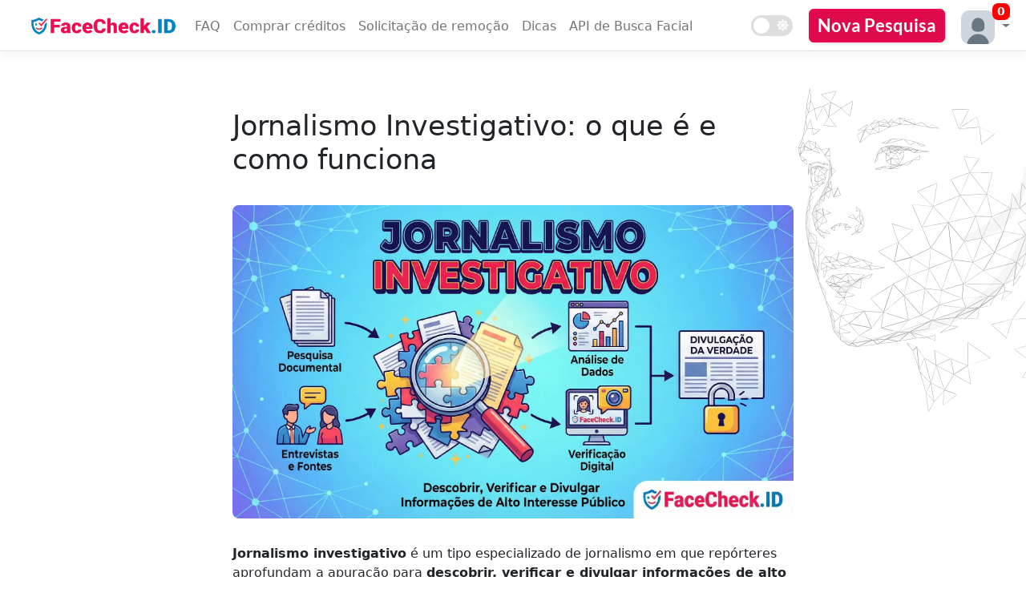

--- FILE ---
content_type: text/html; charset=utf-8
request_url: https://facecheck.id/pt/taxonomy/term/Jornalismo+Investigativo/
body_size: 8196
content:
<!DOCTYPE html>
<html lang="pt">
<head>
<meta charset="utf-8">
<title>Jornalismo Investigativo: o que é e como funciona | FaceCheck.ID</title>
<meta name="viewport" content="width=device-width, initial-scale=1">
<link rel="stylesheet" href="/static/Bundle_FBSSJDL_5671DE062B9CD10F.css">

<meta name="referrer" content="same-origin">
<link rel="canonical" href="https://facecheck.id/pt/taxonomy/term/Jornalismo+Investigativo/">
<link rel="icon" sizes="any" type="image/svg+xml" href="/img/favicon.svg">
<link rel="alternate icon" type="image/x-icon" href="/img/favicon.ico">
<link rel="apple-touch-icon" type="image/svg+xml" href="/img/favicon.svg">
<meta name="description" content="Entenda o Jornalismo Investigativo, seus objetivos e técnicas: documentos, entrevistas, dados e verificação digital para revelar fatos de interesse público. Saiba mais.">

<meta property="og:locale" content="pt_BR">
<meta property="og:url" content="https://facecheck.id/pt/taxonomy/term/Jornalismo&#x2B;Investigativo/">
<meta property="og:type" content="website">
<meta property="og:site_name" content="FaceCheck.ID">
<meta property="og:title" content="Jornalismo Investigativo: o que é e como funciona | FaceCheck.ID">
<meta property="og:description" content="Entenda o Jornalismo Investigativo, seus objetivos e técnicas: documentos, entrevistas, dados e verificação digital para revelar fatos de interesse público. Saiba mais.">




<style>
@font-face{font-family:'Lato';font-style:normal;font-weight:400;font-display:swap;src:url(/img/fonts/Lato_400-638161463140000000-FRESH.woff2) format('woff2');unicode-range:U+0000-00FF,U+0131,U+0152-0153,U+02BB-02BC,U+02C6,U+02DA,U+02DC,U+2000-206F,U+2074,U+20AC,U+2122,U+2191,U+2193,U+2212,U+2215,U+FEFF,U+FFFD}
@font-face{font-family:'Lato';font-style:normal;font-weight:700;font-display:swap;src:url(/img/fonts/Lato_700-638161463380000000-FRESH.woff2) format('woff2');unicode-range:U+0000-00FF,U+0131,U+0152-0153,U+02BB-02BC,U+02C6,U+02DA,U+02DC,U+2000-206F,U+2074,U+20AC,U+2122,U+2191,U+2193,U+2212,U+2215,U+FEFF,U+FFFD}
@font-face{font-family:'FontAwesome';src:url('/img/font-awesome/fontawesome-reduced-by-icomoon-638336940160000000-FRESH.woff2');font-weight:normal;font-style:normal;}
@font-face{font-family:'Elite';src:url('/img/fonts/SpecialElite-Regular-638338581460000000-FRESH.woff2') format('woff2');font-style:normal;font-weight:400;font-display:swap;}
.sid_hash #search_console{display:none;}
.agreedoncl #agreecheck_main{visibility:hidden;}
#indexedfaces{display: none;}
</style>

</head>
<body class="light">
<script>
(function() {
const w = window, d = document;
function getCookie(n) { var p = n + "=", c = d.cookie.split(";"), i; for (i = 0; i < c.length; i++) { var t = c[i].trim(); if (t.indexOf(p) === 0) return decodeURIComponent(t.substr(p.length)); }; return ""; }
w.agreed = getCookie('agreedon') === new Date().toDateString();
var cl = document.documentElement.classList;
if (!w.agreed) cl.add('agreedoncl');
var theme = getCookie('theme') || 'light';
if (theme === '') theme = 'light';
d.documentElement.dataset.appliedMode = theme;
d.body.className = theme;
w.lang = 'pt';
w.user_loged_in = false;

w.user_status = {"facecount":1272609938,"time":"2026-01-19T16:42:22.1609677Z","online":true,"updating":false,"state":"online","uptime":917786,"js_hash":"JBJJSCDSFSDSL_6701B91F5EC90A1E","js_hash_time":1768799996,"Credits":0,"CreditsDes":null,"TrialSearches":200,"LoggedIn":false,"message":null,"announcement":null};
if (w.location.hash && !w.location.hash.startsWith("#url=") && !w.location.hash.startsWith("#s-") && w.location.hash.length == 12) cl.add('sid_hash');

})();
</script>

    <header >


<nav class="navbar navbar-expand-sm navbar-toggleable-sm navbar-light border-bottom box-shadow mb-3" style="margin-bottom: 0px !important;">
    <div id="navbar">

    <div class="hamburger-menu">
    <input id="menu__toggle" type="checkbox" aria-label="Dark Mode">
    <label class="menu__btn" for="menu__toggle">
      <span></span>
    </label>

    <ul class="menu__box">
            <li><a class=" menu__item" href="/pt/buy">Comprar créditos</a></li>
            <li><a class="menu__item" href="/login?create=1">Criar Nova Conta</a></li>
            <li><a class="menu__item" href="/login">Entrar</a></li>

    <li><a class="menu__item" href="/">New Search</a></li>
        <li><a class="menu__item" href="/pt/Face-Search/FAQ">FAQ</a></li>
<li><a class=" menu__item" href="/pt/RemoveMyPhotos">Solicitação de remoção</a></li>
        <li><a class=" menu__item" href="/pt/Face-Search/ReverseImageSearchTips">Dicas</a></li>
    <li><a class=" menu__item" href="/pt/Face-Search/API">API de Busca Facial</a></li>
    <li class="removemypics2"><a href='#DeleteMyImages' class="menu__item" style="color:red" onclick="return false;">Remove My Photos</a></li>
    <li id="menudarkswitch"><label class="menu__item" for="checkboxsw1">Alternar para o modo escuro</label>
        <div class="theme-btn nav">
            <input type="checkbox" id="checkboxsw1" class="checkbox checkboxsw">
            <label for="checkboxsw1" class="label">
                <svg xmlns="http://www.w3.org/2000/svg" class="fa-moon" viewBox="0 0 512 512"><path d="M283 512c79 0 151-36 199-95 7-9-1-21-11-19A201 201 0 0 1 334 27c9-6 7-21-4-23a258 258 0 0 0-47-4 256 256 0 1 0 0 512z"/></svg>
                <svg xmlns="http://www.w3.org/2000/svg" class="fa-sun" viewBox="0 0 512 512"><path d="M256 160a96 96 0 1 0 0 192 96 96 0 0 0 0-192zm246 81-94-48 33-100c5-14-8-27-22-22l-100 33-48-94c-6-13-24-13-30 0l-48 94L93 71c-14-5-27 8-22 22l33 100-94 47c-13 7-13 25 0 32l94 47-33 100c-5 14 8 27 22 22l100-33 47 94c7 13 25 13 31 0l48-94 100 33c14 5 27-8 22-22l-33-100 94-47c13-7 13-25 0-32zM346 347a128 128 0 1 1-180-182 128 128 0 0 1 181 182z"/></svg>
                <span class="ball"></span>
            </label>
        </div>                        
    </li>
    </ul>
  </div>



<a class="navbar-brand logolink" href="/pt" aria-label="Homepage"><img src="/img/FaceCheck_logo-639029188206838779-FRESH.svg" class="logo" alt="Logo" width="1221" height="149"></a>

<ul class="nav navbar-nav topmenu">
<li class=" nav-item"><a class="nav-link" href="/pt/Face-Search/FAQ">FAQ</a></li>
<li class=" nav-item"><a class="nav-link" href="/pt/buy">Comprar créditos</a></li>
<li class=" nav-item" id='removemypics_main'><a class="nav-link" href="/pt/RemoveMyPhotos">Solicitação de remoção</a></li>
<li class=" nav-item"><a class="nav-link" href="/pt/Face-Search/ReverseImageSearchTips">Dicas</a></li>
<li class=" nav-item"><a class="nav-link" href="/pt/Face-Search/API">API de Busca Facial</a></li>
</ul>



        <div class="theme-btn menu" data-tip="Alternar para o modo escuro">
            <input type="checkbox" id="checkboxsw2" class="checkbox checkboxsw" role="switch" aria-label="Alternar para o modo escuro">
            <label for="checkboxsw2" class="label">
                <svg class="fa-moon" aria-hidden="true" focusable="false" xmlns="http://www.w3.org/2000/svg" viewBox="0 0 512 512"><path d="M283 512c79 0 151-36 199-95 7-9-1-21-11-19A201 201 0 0 1 334 27c9-6 7-21-4-23a258 258 0 0 0-47-4 256 256 0 1 0 0 512z"/></svg>
                <svg class="fa-sun"  aria-hidden="true" focusable="false" xmlns="http://www.w3.org/2000/svg" viewBox="0 0 512 512"><path d="M256 160a96 96 0 1 0 0 192 96 96 0 0 0 0-192zm246 81-94-48 33-100c5-14-8-27-22-22l-100 33-48-94c-6-13-24-13-30 0l-48 94L93 71c-14-5-27 8-22 22l33 100-94 47c-13 7-13 25 0 32l94 47-33 100c-5 14 8 27 22 22l100-33 47 94c7 13 25 13 31 0l48-94 100 33c14 5 27-8 22-22l-33-100 94-47c13-7 13-25 0-32zM346 347a128 128 0 1 1-180-182 128 128 0 0 1 181 182z"/></svg>
                <span class="ball" aria-hidden="true"></span>
            </label>
        </div>

        <ul id="indexedfaces" class="nav navbar-nav navbar-right" style="float:right;flex-direction:row;margin-right:0px;min-width:80px;"><li lang="en" style="text-align:right;font-size: 12px;line-height: 15px;margin-top: -3px;font-family: monospace;"></li>
        </ul>


        <ul class="nav navbar-nav navbar-right">
            <li class="removemypics nav-item" style="display:none"><a href='#DeleteMyImages' class="nav-link" onclick="return false;">Remove My Photos</a></li>
            <li id="NEWBUT" class="button-24"><a class="new_search_but" href="/pt">Nova Pesquisa</a></li>
        </ul>




        <div id="profilemenu" style="--credits:''">
            <ul class="navbar-nav">
                <li class="nav-item dropdown">
                    <a class="nav-link dropdown-toggle" style="padding:3px 0px 0px 10px" href="#" id="navbarDropdownMenuLink" role="button" data-toggle="dropdown" aria-haspopup="true" aria-expanded="false">
                        <span class='avatar'><svg xmlns="http://www.w3.org/2000/svg" viewBox="0 0 462 462"><path fill="#ced5de" d="M0 0h465v462h-78q-7-52-42-90-14-16-31-26-45-28-97-22l-20 3q-20 5-37 15-39 23-61 63-14 27-19 57H0V0Zm256 104q-26-6-48 1-25 7-39 26t-20 42l-3 20-1 29q0 19 7 35 10 22 34 30 10 4 19 5 24 3 51 1l21-4q36-10 43-46 4-16 3-34-1-21-5-38-4-18-14-33-17-27-48-34Z"/><path fill="#697785" d="M256 104q31 7 48 34 10 15 14 33 4 17 5 38 1 18-3 34-7 36-43 46l-21 4q-27 2-51-1-9-1-19-5-24-8-34-30-7-16-7-35l1-29 3-20q6-23 20-42t39-26q22-7 48-1Zm131 358H80q5-30 19-57 22-40 61-63 17-10 37-15l20-3q52-6 97 22 17 10 31 26 35 38 42 90Z"/></svg></span>
                    </a>
                    <div class="dropdown-menu" aria-labelledby="navbarDropdownMenuLink" role="menu">
                            <a class="createaccountmenu dropdown-item" href="/login?create=1">Criar Nova Conta</a>
                            <a class="dropdown-item" href="/login">Entrar</a>
                    </div>
                </li>
            </ul>
        </div>






    </div>
</nav>
    <div class="topband" style="display:none !important">
       <ul class="nav navbar-nav navbar-right">
            <li class="removemypics2 nav-item" style="" ><a href='#DeleteMyImages' class="nav-link" onclick="return false;">Remove My Photos</a></li>
        </ul>


    </div>



    </header>
    <div class="container">
        <main class="pb-3">
            <div class="article">
<h1 id="Jornalismo-Investigativo-o-que-é-e-como-funciona">Jornalismo Investigativo: o que é e como funciona</h1>

<p><img src="/img/articles_dyn/Terms/pt/Jornalismo-Investigativo.webp" title="Jornalismo Investigativo" alt="Infográfico do fluxo de Jornalismo Investigativo: une pesquisa documental, entrevistas e verificação digital para descobrir e divulgar verdades de interesse público." loading="lazy"></p>
<p><strong>Jornalismo investigativo</strong> é um tipo especializado de jornalismo em que repórteres aprofundam a apuração para <strong>descobrir, verificar e divulgar informações de alto interesse público</strong>. Em geral, envolve temas complexos e sensíveis, como <strong>corrupção, fraudes, abuso de poder, crimes ambientais, violações de direitos e irregularidades em empresas e governos</strong>.</p>
<h2 id="Objetivo-do-jornalismo-investigativo">Objetivo do jornalismo investigativo</h2>

<p>O objetivo é <strong>ir além do que já foi divulgado</strong>, conectando fatos, documentos e depoimentos para revelar o que alguém tentou ocultar, ou o que ainda não foi corretamente explicado.</p>
<h2 id="Como-é-feito-na-prática">Como é feito na prática</h2>

<p>A investigação costuma combinar várias técnicas de apuração, como:</p>
<ul><li><strong>Pesquisa documental</strong> (leis, contratos, relatórios, processos, diários oficiais, dados públicos)</li>
<li><strong>Entrevistas e checagem cruzada de fontes</strong></li>
<li><strong>Análise de dados</strong> e planilhas (jornalismo de dados)</li>
<li><strong>Verificação digital</strong> para confirmar imagens, vídeos e perfis</li></ul>
<h2 id="Ferramentas-digitais-comuns">Ferramentas digitais comuns</h2>

<p>Em investigações atuais, repórteres podem usar recursos digitais para <strong>encontrar, verificar ou corroborar informações</strong>, por exemplo:</p>
<ul><li><strong>Busca reversa de imagens</strong> para identificar origem e contexto de fotos</li>
<li><strong>Geolocalização e verificação por elementos visuais</strong> (placas, prédios, paisagens)</li>
<li><strong>Análise de redes sociais</strong> para rastrear conexões e cronologias</li>
<li><strong>Reconhecimento facial</strong>, quando legal e eticamente justificável, como apoio à verificação</li></ul>
<h2 id="Habilidades-necessárias">Habilidades necessárias</h2>

<p>Jornalismo investigativo exige:</p>
<ul><li><strong>Paciência e persistência</strong></li>
<li><strong>Rigor na checagem</strong> e atenção a detalhes</li>
<li><strong>Método e organização</strong> para lidar com grande volume de informação</li>
<li><strong>Responsabilidade ética</strong> e cuidado com riscos, privacidade e segurança das fontes</li></ul>
<h2 id="Por-que-é-importante">Por que é importante</h2>

<p>Esse tipo de jornalismo fortalece a transparência e a prestação de contas, ajudando a sociedade a entender fatos relevantes e a cobrar mudanças quando necessário.</p>
<h2 id="RELATEDTERMS-Jornalismo-de-dados-Fact-checking-Verificação-digital-OSINT-Apuração-jornalística-Ética-jornalística-Fontes-jornalísticas-Denúncia-Transparência-Corrupção-RELATEDTERMS"><RELATEDTERMS>Jornalismo de dados, Fact-checking, Verificação digital, OSINT, Apuração jornalística, Ética jornalística, Fontes jornalísticas, Denúncia, Transparência, Corrupção</RELATEDTERMS></h2>

<h2 id="Perguntas-frequentes">Perguntas frequentes</h2>

<h2 id="Como-o-Jornalismo-Investigativo-pode-usar-mecanismos-de-busca-por-reconhecimento-facial-sem-transformar-match-em-prova">Como o Jornalismo Investigativo pode usar mecanismos de busca por reconhecimento facial sem transformar “match” em prova?</h2>

<p>No jornalismo investigativo, a busca por rosto deve ser tratada como ferramenta de triagem (gerar pistas), não como evidência conclusiva. Um “match” sugere similaridade facial e possível relação entre imagens, mas a confirmação exige verificação independente: comparar contexto, datas, origem do arquivo, autoria/creditamento, e corroborar com outras fontes (documentos, entrevistas, registros públicos confiáveis e checagem editorial).</p>
<h2 id="Quais-práticas-de-verificação-OSINT-ajudam-a-confirmar-a-origem-de-uma-foto-encontrada-via-busca-facial">Quais práticas de verificação (OSINT) ajudam a confirmar a origem de uma foto encontrada via busca facial?</h2>

<p>Boas práticas incluem: (1) abrir a página de origem e identificar se a imagem está inserida em um contexto coerente; (2) procurar a versão mais antiga (datação por arquivo, cache e republicações); (3) checar metadados quando disponíveis e sinais de edição/manipulação; (4) comparar elementos não faciais (cenário, roupas, tatuagens, eventos, placas, objetos); e (5) cruzar com pesquisa reversa tradicional (imagem inteira) para encontrar a primeira publicação e variantes da foto.</p>
<h2 id="Como-lidar-com-risco-de-difamação-e-dano-reputacional-ao-reportar-achados-de-reconhecimento-facial">Como lidar com risco de difamação e dano reputacional ao reportar achados de reconhecimento facial?</h2>

<p>Evite afirmar identidade apenas com base no reconhecimento facial. Descreva achados como hipóteses e explique limitações (falsos positivos, sósias, baixa qualidade da imagem). Busque contraditório (contatar a pessoa/parte citada), registre o método de checagem, e só publique quando houver corroboração robusta por múltiplas fontes. Em casos sensíveis (crime, abuso, extremismo), o padrão de prova jornalística deve ser mais alto e revisado juridicamente.</p>
<h2 id="Que-cuidados-operacionais-e-de-privacidade-jornalistas-devem-ter-ao-enviar-fotos-a-buscadores-por-rosto">Que cuidados operacionais e de privacidade jornalistas devem ter ao enviar fotos a buscadores por rosto?</h2>

<p>Antes do upload, avalie: (1) se a foto inclui terceiros, menores ou vítimas; (2) se é possível recortar/anonimizar partes não essenciais; (3) riscos de exposição da fonte (por exemplo, se a imagem puder ser rastreada de volta ao repórter ou ao denunciante); e (4) termos e políticas do serviço sobre retenção, reutilização e compartilhamento. Quando aplicável, use imagens mínimas necessárias, evite logins vinculados à identidade do repórter e documente a justificativa de interesse público.</p>
<h2 id="Como-a-FaceCheck-ID-ou-ferramenta-similar-pode-agregar-valor-em-uma-apuração-e-quais-limitações-comunicar-ao-público">Como a FaceCheck.ID (ou ferramenta similar) pode agregar valor em uma apuração, e quais limitações comunicar ao público?</h2>

<p>Ferramentas como a FaceCheck.ID podem ajudar a descobrir onde um rosto semelhante aparece na web e a mapear possíveis reutilizações de imagem (por exemplo, em golpes, perfis copiados ou republicações). O valor está em ampliar o alcance da busca e gerar leads. As limitações a comunicar: a ferramenta não “prova” identidade, pode confundir sósias, pode retornar páginas descontextualizadas (ex.: cópias, reuploads, capturas de tela) e os resultados dependem do que foi indexado e de como a imagem circulou online. Sempre descreva o resultado como indício e detalhe as etapas de verificação usadas.</p>
<p><script type="application/ld+json">{  "@context": "https://schema.org",  "@type": "FAQPage",  "mainEntity": [    {      "@type": "Question",      "name": "Como o Jornalismo Investigativo pode usar mecanismos de busca por reconhecimento facial sem transformar “match” em prova?",      "acceptedAnswer": {        "@type": "Answer",        "text": "No jornalismo investigativo, a busca por rosto deve ser tratada como ferramenta de triagem (gerar pistas), não como evidência conclusiva. Um “match” sugere similaridade facial e possível relação entre imagens, mas a confirmação exige verificação independente: comparar contexto, datas, origem do arquivo, autoria/creditamento, e corroborar com outras fontes (documentos, entrevistas, registros públicos confiáveis e checagem editorial)."      }    },    {      "@type": "Question",      "name": "Quais práticas de verificação (OSINT) ajudam a confirmar a origem de uma foto encontrada via busca facial?",      "acceptedAnswer": {        "@type": "Answer",        "text": "Boas práticas incluem: (1) abrir a página de origem e identificar se a imagem está inserida em um contexto coerente; (2) procurar a versão mais antiga (datação por arquivo, cache e republicações); (3) checar metadados quando disponíveis e sinais de edição/manipulação; (4) comparar elementos não faciais (cenário, roupas, tatuagens, eventos, placas, objetos); e (5) cruzar com pesquisa reversa tradicional (imagem inteira) para encontrar a primeira publicação e variantes da foto."      }    },    {      "@type": "Question",      "name": "Como lidar com risco de difamação e dano reputacional ao reportar achados de reconhecimento facial?",      "acceptedAnswer": {        "@type": "Answer",        "text": "Evite afirmar identidade apenas com base no reconhecimento facial. Descreva achados como hipóteses e explique limitações (falsos positivos, sósias, baixa qualidade da imagem). Busque contraditório (contatar a pessoa/parte citada), registre o método de checagem, e só publique quando houver corroboração robusta por múltiplas fontes. Em casos sensíveis (crime, abuso, extremismo), o padrão de prova jornalística deve ser mais alto e revisado juridicamente."      }    },    {      "@type": "Question",      "name": "Que cuidados operacionais e de privacidade jornalistas devem ter ao enviar fotos a buscadores por rosto?",      "acceptedAnswer": {        "@type": "Answer",        "text": "Antes do upload, avalie: (1) se a foto inclui terceiros, menores ou vítimas; (2) se é possível recortar/anonimizar partes não essenciais; (3) riscos de exposição da fonte (por exemplo, se a imagem puder ser rastreada de volta ao repórter ou ao denunciante); e (4) termos e políticas do serviço sobre retenção, reutilização e compartilhamento. Quando aplicável, use imagens mínimas necessárias, evite logins vinculados à identidade do repórter e documente a justificativa de interesse público."      }    },    {      "@type": "Question",      "name": "Como a FaceCheck.ID (ou ferramenta similar) pode agregar valor em uma apuração, e quais limitações comunicar ao público?",      "acceptedAnswer": {        "@type": "Answer",        "text": "Ferramentas como a FaceCheck.ID podem ajudar a descobrir onde um rosto semelhante aparece na web e a mapear possíveis reutilizações de imagem (por exemplo, em golpes, perfis copiados ou republicações). O valor está em ampliar o alcance da busca e gerar leads. As limitações a comunicar: a ferramenta não “prova” identidade, pode confundir sósias, pode retornar páginas descontextualizadas (ex.: cópias, reuploads, capturas de tela) e os resultados dependem do que foi indexado e de como a imagem circulou online. Sempre descreva o resultado como indício e detalhe as etapas de verificação usadas."      }    }  ]}</script></p>
<div class="author-bio-container"><a href="/pt/Author/Christian-Hidayat" rel="author">
    <img src="/img/authors/Christian-Hidayat.webp" alt="Author's Photo: Christian Hidayat" width="170" height="170" class="author-image"></a>
    <div class="author-info">
        <a href="/pt/Author/Christian-Hidayat" rel="author"><h4>Autor Christian Hidayat</h4></a>
        <p>Christian Hidayat é um colaborador dedicado do blog da FaceCheck e é apaixonado por promover a missão da FaceCheck de criar uma internet mais segura para todos.</p>
    </div>
</div>            <div>
                <a style="margin:50px 0px 20px 0px;display:block" href='https://facecheck.id'><img title="Jornalismo Investigativo" alt="Jornalismo Investigativo" class='gifanim' src='/img/FaceCheckID-Reverse-Image-Search-Engine.gif' /></a>
                <div>FaceCheck.ID &#xE9; uma ferramenta inovadora para jornalismo investigativo que utiliza o reconhecimento facial para procurar imagens na internet. Com este mecanismo, &#xE9; poss&#xED;vel localizar mais informa&#xE7;&#xF5;es sobre pessoas, ajudando a aprofundar investiga&#xE7;&#xF5;es e reportagens. Se voc&#xEA; &#xE9; um jornalista investigativo, sugerimos que experimente o FaceCheck.ID para aprimorar ainda mais o seu trabalho.</div>
                <a style="margin:20px 0px 40px 0px;display:block" class='new_search_but' href='https://facecheck.id/'><span class='button-24 gifanim' style='border:none;line-height: 23px;font-size: 16px;'>FaceCheck.ID para Jornalismo Investigativo</span></a>
            </div>
            <hr>
            <p>Posts Recomendados Relacionados a jornalismo investigativo </p>
            <hr>
            <ol>
                    <li class="reference_blurb">
                        <a href="/Face-Search-BR_busca_de_imagem_para_jornalismo_investigativo"><h4>Nova ferramenta de busca por rosto para jornalistas investigativos</h4></a>
                        <p>Aplicações reais do FaceCheck.ID no <a class='hilight' href='/Face-Search-BR_busca_de_imagem_para_jornalismo_investigativo'>jornalismo investigativo</a>. A evolução do jornalismo investigativo. A paisagem do jornalismo investigativo mudou dramaticamente com o advento da tecnologia digital.</p>
                    </li>
            </ol>
    <a href="/"><img src="/img/articles_dyn/1/pt/Jornalismo-Investigativo-20.webp" title="Jornalismo Investigativo" alt="Jornalismo Investigativo é um tipo de jornalismo especializado que requer paciência, persistência e habilidades de pesquisa avançadas, onde repórteres investigam profundamente um assunto para descobrir e expor informações de grande interesse público, podendo incluir o uso de tecnologias digitais para encontrar e verificar informações." style="margin-bottom:30px"></a>

</div>
        </main>
    </div>

    <footer class="border-top footer text-muted">
        <div class="container disclaimer">
<b>AVISO LEGAL:</b> Somente para fins educacionais. Todas as imagens são indexadas a partir de páginas web públicas e prontamente disponíveis. O FaceCheck não armazena dados sensíveis ou de identificação pessoal. A IA do FaceCheck é treinada para não indexar rostos de crianças. Você não pode usar este site para tomar decisões sobre crédito ao consumidor, emprego, seguro ou triagem de inquilinos. O FaceCheck não faz nenhuma representação sobre o caráter, integridade ou histórico criminal de qualquer pessoa. O FaceCheck não é responsável por qualquer conteúdo em qualquer site de terceiros ao qual ele se vincula. O FaceCheck não é nem um editor nem uma agência de denúncias de consumidores. O FaceCheck é um motor de busca de reconhecimento facial.
</div>
<div class="container">
    <div style="clear:both;margin:auto;font-weight:bold;text-align: center;line-height: 33px;padding-bottom:50px;margin-top:30px">
        <a style="font-weight:bold" href="">Remover minhas Fotos do Motor de Busca do FaceCheck - Pedido de Remoção DMCA</a><br>
        <a style="clear:both" href="/Face-Search/Privacy">Política de Privacidade</a> | <a style="clear:both" href="/Face-Search/Terms">Termos de Uso</a> | <a href="/pt/compare-reverse-image-search-engines/">Comparação</a> | <a href="/pt/Procura-de-Rosto-em-Imagem-Reversa">Procura de Rosto em Imagem Reversa</a><br>
                <span style="clear:both">&copy; 2026 FaceCheck.ID por Tech Solutions - Belize</span>
            </div>
                        
        </div>
    </footer>

    <script src="/static/pt/Language_62769491.js"></script>
    <script src="/static/Bundle_JBJJSCDSFSDSL_6701B91F5EC90A1E.js" defer></script>





    

    

    <div class="faceseal" style="display:none"><div style="display:none" class="extension_preview"> &nbsp;Search by Right-Clicking on an Image</div></div>


<script defer src="https://static.cloudflareinsights.com/beacon.min.js/vcd15cbe7772f49c399c6a5babf22c1241717689176015" integrity="sha512-ZpsOmlRQV6y907TI0dKBHq9Md29nnaEIPlkf84rnaERnq6zvWvPUqr2ft8M1aS28oN72PdrCzSjY4U6VaAw1EQ==" data-cf-beacon='{"version":"2024.11.0","token":"cd083168e4cc438e8b50e1cbce4a71f9","r":1,"server_timing":{"name":{"cfCacheStatus":true,"cfEdge":true,"cfExtPri":true,"cfL4":true,"cfOrigin":true,"cfSpeedBrain":true},"location_startswith":null}}' crossorigin="anonymous"></script>
</body>
</html>

--- FILE ---
content_type: text/javascript; charset=UTF-8
request_url: https://facecheck.id/static/Bundle_JBJJSCDSFSDSL_6701B91F5EC90A1E.js
body_size: 72111
content:
/*! jQuery v3.5.1 | (c) JS Foundation and other contributors | jquery.org/license */
!function(e,t){"use strict";"object"==typeof module&&"object"==typeof module.exports?module.exports=e.document?t(e,!0):function(e){if(!e.document)throw new Error("jQuery requires a window with a document");return t(e)}:t(e)}("undefined"!=typeof window?window:this,function(C,e){"use strict";var t=[],r=Object.getPrototypeOf,s=t.slice,g=t.flat?function(e){return t.flat.call(e)}:function(e){return t.concat.apply([],e)},u=t.push,i=t.indexOf,n={},o=n.toString,v=n.hasOwnProperty,a=v.toString,l=a.call(Object),y={},m=function(e){return"function"==typeof e&&"number"!=typeof e.nodeType},x=function(e){return null!=e&&e===e.window},E=C.document,c={type:!0,src:!0,nonce:!0,noModule:!0};function b(e,t,n){var r,i,o=(n=n||E).createElement("script");if(o.text=e,t)for(r in c)(i=t[r]||t.getAttribute&&t.getAttribute(r))&&o.setAttribute(r,i);n.head.appendChild(o).parentNode.removeChild(o)}function w(e){return null==e?e+"":"object"==typeof e||"function"==typeof e?n[o.call(e)]||"object":typeof e}var f="3.5.1",S=function(e,t){return new S.fn.init(e,t)};function p(e){var t=!!e&&"length"in e&&e.length,n=w(e);return!m(e)&&!x(e)&&("array"===n||0===t||"number"==typeof t&&0<t&&t-1 in e)}S.fn=S.prototype={jquery:f,constructor:S,length:0,toArray:function(){return s.call(this)},get:function(e){return null==e?s.call(this):e<0?this[e+this.length]:this[e]},pushStack:function(e){var t=S.merge(this.constructor(),e);return t.prevObject=this,t},each:function(e){return S.each(this,e)},map:function(n){return this.pushStack(S.map(this,function(e,t){return n.call(e,t,e)}))},slice:function(){return this.pushStack(s.apply(this,arguments))},first:function(){return this.eq(0)},last:function(){return this.eq(-1)},even:function(){return this.pushStack(S.grep(this,function(e,t){return(t+1)%2}))},odd:function(){return this.pushStack(S.grep(this,function(e,t){return t%2}))},eq:function(e){var t=this.length,n=+e+(e<0?t:0);return this.pushStack(0<=n&&n<t?[this[n]]:[])},end:function(){return this.prevObject||this.constructor()},push:u,sort:t.sort,splice:t.splice},S.extend=S.fn.extend=function(){var e,t,n,r,i,o,a=arguments[0]||{},s=1,u=arguments.length,l=!1;for("boolean"==typeof a&&(l=a,a=arguments[s]||{},s++),"object"==typeof a||m(a)||(a={}),s===u&&(a=this,s--);s<u;s++)if(null!=(e=arguments[s]))for(t in e)r=e[t],"__proto__"!==t&&a!==r&&(l&&r&&(S.isPlainObject(r)||(i=Array.isArray(r)))?(n=a[t],o=i&&!Array.isArray(n)?[]:i||S.isPlainObject(n)?n:{},i=!1,a[t]=S.extend(l,o,r)):void 0!==r&&(a[t]=r));return a},S.extend({expando:"jQuery"+(f+Math.random()).replace(/\D/g,""),isReady:!0,error:function(e){throw new Error(e)},noop:function(){},isPlainObject:function(e){var t,n;return!(!e||"[object Object]"!==o.call(e))&&(!(t=r(e))||"function"==typeof(n=v.call(t,"constructor")&&t.constructor)&&a.call(n)===l)},isEmptyObject:function(e){var t;for(t in e)return!1;return!0},globalEval:function(e,t,n){b(e,{nonce:t&&t.nonce},n)},each:function(e,t){var n,r=0;if(p(e)){for(n=e.length;r<n;r++)if(!1===t.call(e[r],r,e[r]))break}else for(r in e)if(!1===t.call(e[r],r,e[r]))break;return e},makeArray:function(e,t){var n=t||[];return null!=e&&(p(Object(e))?S.merge(n,"string"==typeof e?[e]:e):u.call(n,e)),n},inArray:function(e,t,n){return null==t?-1:i.call(t,e,n)},merge:function(e,t){for(var n=+t.length,r=0,i=e.length;r<n;r++)e[i++]=t[r];return e.length=i,e},grep:function(e,t,n){for(var r=[],i=0,o=e.length,a=!n;i<o;i++)!t(e[i],i)!==a&&r.push(e[i]);return r},map:function(e,t,n){var r,i,o=0,a=[];if(p(e))for(r=e.length;o<r;o++)null!=(i=t(e[o],o,n))&&a.push(i);else for(o in e)null!=(i=t(e[o],o,n))&&a.push(i);return g(a)},guid:1,support:y}),"function"==typeof Symbol&&(S.fn[Symbol.iterator]=t[Symbol.iterator]),S.each("Boolean Number String Function Array Date RegExp Object Error Symbol".split(" "),function(e,t){n["[object "+t+"]"]=t.toLowerCase()});var d=function(n){var e,d,b,o,i,h,f,g,w,u,l,T,C,a,E,v,s,c,y,S="sizzle"+1*new Date,p=n.document,k=0,r=0,m=ue(),x=ue(),A=ue(),N=ue(),D=function(e,t){return e===t&&(l=!0),0},j={}.hasOwnProperty,t=[],q=t.pop,L=t.push,H=t.push,O=t.slice,P=function(e,t){for(var n=0,r=e.length;n<r;n++)if(e[n]===t)return n;return-1},R="checked|selected|async|autofocus|autoplay|controls|defer|disabled|hidden|ismap|loop|multiple|open|readonly|required|scoped",M="[\\x20\\t\\r\\n\\f]",I="(?:\\\\[\\da-fA-F]{1,6}"+M+"?|\\\\[^\\r\\n\\f]|[\\w-]|[^\0-\\x7f])+",W="\\["+M+"*("+I+")(?:"+M+"*([*^$|!~]?=)"+M+"*(?:'((?:\\\\.|[^\\\\'])*)'|\"((?:\\\\.|[^\\\\\"])*)\"|("+I+"))|)"+M+"*\\]",F=":("+I+")(?:\\((('((?:\\\\.|[^\\\\'])*)'|\"((?:\\\\.|[^\\\\\"])*)\")|((?:\\\\.|[^\\\\()[\\]]|"+W+")*)|.*)\\)|)",B=new RegExp(M+"+","g"),$=new RegExp("^"+M+"+|((?:^|[^\\\\])(?:\\\\.)*)"+M+"+$","g"),_=new RegExp("^"+M+"*,"+M+"*"),z=new RegExp("^"+M+"*([>+~]|"+M+")"+M+"*"),U=new RegExp(M+"|>"),X=new RegExp(F),V=new RegExp("^"+I+"$"),G={ID:new RegExp("^#("+I+")"),CLASS:new RegExp("^\\.("+I+")"),TAG:new RegExp("^("+I+"|[*])"),ATTR:new RegExp("^"+W),PSEUDO:new RegExp("^"+F),CHILD:new RegExp("^:(only|first|last|nth|nth-last)-(child|of-type)(?:\\("+M+"*(even|odd|(([+-]|)(\\d*)n|)"+M+"*(?:([+-]|)"+M+"*(\\d+)|))"+M+"*\\)|)","i"),bool:new RegExp("^(?:"+R+")$","i"),needsContext:new RegExp("^"+M+"*[>+~]|:(even|odd|eq|gt|lt|nth|first|last)(?:\\("+M+"*((?:-\\d)?\\d*)"+M+"*\\)|)(?=[^-]|$)","i")},Y=/HTML$/i,Q=/^(?:input|select|textarea|button)$/i,J=/^h\d$/i,K=/^[^{]+\{\s*\[native \w/,Z=/^(?:#([\w-]+)|(\w+)|\.([\w-]+))$/,ee=/[+~]/,te=new RegExp("\\\\[\\da-fA-F]{1,6}"+M+"?|\\\\([^\\r\\n\\f])","g"),ne=function(e,t){var n="0x"+e.slice(1)-65536;return t||(n<0?String.fromCharCode(n+65536):String.fromCharCode(n>>10|55296,1023&n|56320))},re=/([\0-\x1f\x7f]|^-?\d)|^-$|[^\0-\x1f\x7f-\uFFFF\w-]/g,ie=function(e,t){return t?"\0"===e?"\ufffd":e.slice(0,-1)+"\\"+e.charCodeAt(e.length-1).toString(16)+" ":"\\"+e},oe=function(){T()},ae=be(function(e){return!0===e.disabled&&"fieldset"===e.nodeName.toLowerCase()},{dir:"parentNode",next:"legend"});try{H.apply(t=O.call(p.childNodes),p.childNodes),t[p.childNodes.length].nodeType}catch(e){H={apply:t.length?function(e,t){L.apply(e,O.call(t))}:function(e,t){var n=e.length,r=0;while(e[n++]=t[r++]);e.length=n-1}}}function se(t,e,n,r){var i,o,a,s,u,l,c,f=e&&e.ownerDocument,p=e?e.nodeType:9;if(n=n||[],"string"!=typeof t||!t||1!==p&&9!==p&&11!==p)return n;if(!r&&(T(e),e=e||C,E)){if(11!==p&&(u=Z.exec(t)))if(i=u[1]){if(9===p){if(!(a=e.getElementById(i)))return n;if(a.id===i)return n.push(a),n}else if(f&&(a=f.getElementById(i))&&y(e,a)&&a.id===i)return n.push(a),n}else{if(u[2])return H.apply(n,e.getElementsByTagName(t)),n;if((i=u[3])&&d.getElementsByClassName&&e.getElementsByClassName)return H.apply(n,e.getElementsByClassName(i)),n}if(d.qsa&&!N[t+" "]&&(!v||!v.test(t))&&(1!==p||"object"!==e.nodeName.toLowerCase())){if(c=t,f=e,1===p&&(U.test(t)||z.test(t))){(f=ee.test(t)&&ye(e.parentNode)||e)===e&&d.scope||((s=e.getAttribute("id"))?s=s.replace(re,ie):e.setAttribute("id",s=S)),o=(l=h(t)).length;while(o--)l[o]=(s?"#"+s:":scope")+" "+xe(l[o]);c=l.join(",")}try{return H.apply(n,f.querySelectorAll(c)),n}catch(e){N(t,!0)}finally{s===S&&e.removeAttribute("id")}}}return g(t.replace($,"$1"),e,n,r)}function ue(){var r=[];return function e(t,n){return r.push(t+" ")>b.cacheLength&&delete e[r.shift()],e[t+" "]=n}}function le(e){return e[S]=!0,e}function ce(e){var t=C.createElement("fieldset");try{return!!e(t)}catch(e){return!1}finally{t.parentNode&&t.parentNode.removeChild(t),t=null}}function fe(e,t){var n=e.split("|"),r=n.length;while(r--)b.attrHandle[n[r]]=t}function pe(e,t){var n=t&&e,r=n&&1===e.nodeType&&1===t.nodeType&&e.sourceIndex-t.sourceIndex;if(r)return r;if(n)while(n=n.nextSibling)if(n===t)return-1;return e?1:-1}function de(t){return function(e){return"input"===e.nodeName.toLowerCase()&&e.type===t}}function he(n){return function(e){var t=e.nodeName.toLowerCase();return("input"===t||"button"===t)&&e.type===n}}function ge(t){return function(e){return"form"in e?e.parentNode&&!1===e.disabled?"label"in e?"label"in e.parentNode?e.parentNode.disabled===t:e.disabled===t:e.isDisabled===t||e.isDisabled!==!t&&ae(e)===t:e.disabled===t:"label"in e&&e.disabled===t}}function ve(a){return le(function(o){return o=+o,le(function(e,t){var n,r=a([],e.length,o),i=r.length;while(i--)e[n=r[i]]&&(e[n]=!(t[n]=e[n]))})})}function ye(e){return e&&"undefined"!=typeof e.getElementsByTagName&&e}for(e in d=se.support={},i=se.isXML=function(e){var t=e.namespaceURI,n=(e.ownerDocument||e).documentElement;return!Y.test(t||n&&n.nodeName||"HTML")},T=se.setDocument=function(e){var t,n,r=e?e.ownerDocument||e:p;return r!=C&&9===r.nodeType&&r.documentElement&&(a=(C=r).documentElement,E=!i(C),p!=C&&(n=C.defaultView)&&n.top!==n&&(n.addEventListener?n.addEventListener("unload",oe,!1):n.attachEvent&&n.attachEvent("onunload",oe)),d.scope=ce(function(e){return a.appendChild(e).appendChild(C.createElement("div")),"undefined"!=typeof e.querySelectorAll&&!e.querySelectorAll(":scope fieldset div").length}),d.attributes=ce(function(e){return e.className="i",!e.getAttribute("className")}),d.getElementsByTagName=ce(function(e){return e.appendChild(C.createComment("")),!e.getElementsByTagName("*").length}),d.getElementsByClassName=K.test(C.getElementsByClassName),d.getById=ce(function(e){return a.appendChild(e).id=S,!C.getElementsByName||!C.getElementsByName(S).length}),d.getById?(b.filter.ID=function(e){var t=e.replace(te,ne);return function(e){return e.getAttribute("id")===t}},b.find.ID=function(e,t){if("undefined"!=typeof t.getElementById&&E){var n=t.getElementById(e);return n?[n]:[]}}):(b.filter.ID=function(e){var n=e.replace(te,ne);return function(e){var t="undefined"!=typeof e.getAttributeNode&&e.getAttributeNode("id");return t&&t.value===n}},b.find.ID=function(e,t){if("undefined"!=typeof t.getElementById&&E){var n,r,i,o=t.getElementById(e);if(o){if((n=o.getAttributeNode("id"))&&n.value===e)return[o];i=t.getElementsByName(e),r=0;while(o=i[r++])if((n=o.getAttributeNode("id"))&&n.value===e)return[o]}return[]}}),b.find.TAG=d.getElementsByTagName?function(e,t){return"undefined"!=typeof t.getElementsByTagName?t.getElementsByTagName(e):d.qsa?t.querySelectorAll(e):void 0}:function(e,t){var n,r=[],i=0,o=t.getElementsByTagName(e);if("*"===e){while(n=o[i++])1===n.nodeType&&r.push(n);return r}return o},b.find.CLASS=d.getElementsByClassName&&function(e,t){if("undefined"!=typeof t.getElementsByClassName&&E)return t.getElementsByClassName(e)},s=[],v=[],(d.qsa=K.test(C.querySelectorAll))&&(ce(function(e){var t;a.appendChild(e).innerHTML="<a id='"+S+"'></a><select id='"+S+"-\r\\' msallowcapture=''><option selected=''></option></select>",e.querySelectorAll("[msallowcapture^='']").length&&v.push("[*^$]="+M+"*(?:''|\"\")"),e.querySelectorAll("[selected]").length||v.push("\\["+M+"*(?:value|"+R+")"),e.querySelectorAll("[id~="+S+"-]").length||v.push("~="),(t=C.createElement("input")).setAttribute("name",""),e.appendChild(t),e.querySelectorAll("[name='']").length||v.push("\\["+M+"*name"+M+"*="+M+"*(?:''|\"\")"),e.querySelectorAll(":checked").length||v.push(":checked"),e.querySelectorAll("a#"+S+"+*").length||v.push(".#.+[+~]"),e.querySelectorAll("\\\f"),v.push("[\\r\\n\\f]")}),ce(function(e){e.innerHTML="<a href='' disabled='disabled'></a><select disabled='disabled'><option/></select>";var t=C.createElement("input");t.setAttribute("type","hidden"),e.appendChild(t).setAttribute("name","D"),e.querySelectorAll("[name=d]").length&&v.push("name"+M+"*[*^$|!~]?="),2!==e.querySelectorAll(":enabled").length&&v.push(":enabled",":disabled"),a.appendChild(e).disabled=!0,2!==e.querySelectorAll(":disabled").length&&v.push(":enabled",":disabled"),e.querySelectorAll("*,:x"),v.push(",.*:")})),(d.matchesSelector=K.test(c=a.matches||a.webkitMatchesSelector||a.mozMatchesSelector||a.oMatchesSelector||a.msMatchesSelector))&&ce(function(e){d.disconnectedMatch=c.call(e,"*"),c.call(e,"[s!='']:x"),s.push("!=",F)}),v=v.length&&new RegExp(v.join("|")),s=s.length&&new RegExp(s.join("|")),t=K.test(a.compareDocumentPosition),y=t||K.test(a.contains)?function(e,t){var n=9===e.nodeType?e.documentElement:e,r=t&&t.parentNode;return e===r||!(!r||1!==r.nodeType||!(n.contains?n.contains(r):e.compareDocumentPosition&&16&e.compareDocumentPosition(r)))}:function(e,t){if(t)while(t=t.parentNode)if(t===e)return!0;return!1},D=t?function(e,t){if(e===t)return l=!0,0;var n=!e.compareDocumentPosition-!t.compareDocumentPosition;return n||(1&(n=(e.ownerDocument||e)==(t.ownerDocument||t)?e.compareDocumentPosition(t):1)||!d.sortDetached&&t.compareDocumentPosition(e)===n?e==C||e.ownerDocument==p&&y(p,e)?-1:t==C||t.ownerDocument==p&&y(p,t)?1:u?P(u,e)-P(u,t):0:4&n?-1:1)}:function(e,t){if(e===t)return l=!0,0;var n,r=0,i=e.parentNode,o=t.parentNode,a=[e],s=[t];if(!i||!o)return e==C?-1:t==C?1:i?-1:o?1:u?P(u,e)-P(u,t):0;if(i===o)return pe(e,t);n=e;while(n=n.parentNode)a.unshift(n);n=t;while(n=n.parentNode)s.unshift(n);while(a[r]===s[r])r++;return r?pe(a[r],s[r]):a[r]==p?-1:s[r]==p?1:0}),C},se.matches=function(e,t){return se(e,null,null,t)},se.matchesSelector=function(e,t){if(T(e),d.matchesSelector&&E&&!N[t+" "]&&(!s||!s.test(t))&&(!v||!v.test(t)))try{var n=c.call(e,t);if(n||d.disconnectedMatch||e.document&&11!==e.document.nodeType)return n}catch(e){N(t,!0)}return 0<se(t,C,null,[e]).length},se.contains=function(e,t){return(e.ownerDocument||e)!=C&&T(e),y(e,t)},se.attr=function(e,t){(e.ownerDocument||e)!=C&&T(e);var n=b.attrHandle[t.toLowerCase()],r=n&&j.call(b.attrHandle,t.toLowerCase())?n(e,t,!E):void 0;return void 0!==r?r:d.attributes||!E?e.getAttribute(t):(r=e.getAttributeNode(t))&&r.specified?r.value:null},se.escape=function(e){return(e+"").replace(re,ie)},se.error=function(e){throw new Error("Syntax error, unrecognized expression: "+e)},se.uniqueSort=function(e){var t,n=[],r=0,i=0;if(l=!d.detectDuplicates,u=!d.sortStable&&e.slice(0),e.sort(D),l){while(t=e[i++])t===e[i]&&(r=n.push(i));while(r--)e.splice(n[r],1)}return u=null,e},o=se.getText=function(e){var t,n="",r=0,i=e.nodeType;if(i){if(1===i||9===i||11===i){if("string"==typeof e.textContent)return e.textContent;for(e=e.firstChild;e;e=e.nextSibling)n+=o(e)}else if(3===i||4===i)return e.nodeValue}else while(t=e[r++])n+=o(t);return n},(b=se.selectors={cacheLength:50,createPseudo:le,match:G,attrHandle:{},find:{},relative:{">":{dir:"parentNode",first:!0}," ":{dir:"parentNode"},"+":{dir:"previousSibling",first:!0},"~":{dir:"previousSibling"}},preFilter:{ATTR:function(e){return e[1]=e[1].replace(te,ne),e[3]=(e[3]||e[4]||e[5]||"").replace(te,ne),"~="===e[2]&&(e[3]=" "+e[3]+" "),e.slice(0,4)},CHILD:function(e){return e[1]=e[1].toLowerCase(),"nth"===e[1].slice(0,3)?(e[3]||se.error(e[0]),e[4]=+(e[4]?e[5]+(e[6]||1):2*("even"===e[3]||"odd"===e[3])),e[5]=+(e[7]+e[8]||"odd"===e[3])):e[3]&&se.error(e[0]),e},PSEUDO:function(e){var t,n=!e[6]&&e[2];return G.CHILD.test(e[0])?null:(e[3]?e[2]=e[4]||e[5]||"":n&&X.test(n)&&(t=h(n,!0))&&(t=n.indexOf(")",n.length-t)-n.length)&&(e[0]=e[0].slice(0,t),e[2]=n.slice(0,t)),e.slice(0,3))}},filter:{TAG:function(e){var t=e.replace(te,ne).toLowerCase();return"*"===e?function(){return!0}:function(e){return e.nodeName&&e.nodeName.toLowerCase()===t}},CLASS:function(e){var t=m[e+" "];return t||(t=new RegExp("(^|"+M+")"+e+"("+M+"|$)"))&&m(e,function(e){return t.test("string"==typeof e.className&&e.className||"undefined"!=typeof e.getAttribute&&e.getAttribute("class")||"")})},ATTR:function(n,r,i){return function(e){var t=se.attr(e,n);return null==t?"!="===r:!r||(t+="","="===r?t===i:"!="===r?t!==i:"^="===r?i&&0===t.indexOf(i):"*="===r?i&&-1<t.indexOf(i):"$="===r?i&&t.slice(-i.length)===i:"~="===r?-1<(" "+t.replace(B," ")+" ").indexOf(i):"|="===r&&(t===i||t.slice(0,i.length+1)===i+"-"))}},CHILD:function(h,e,t,g,v){var y="nth"!==h.slice(0,3),m="last"!==h.slice(-4),x="of-type"===e;return 1===g&&0===v?function(e){return!!e.parentNode}:function(e,t,n){var r,i,o,a,s,u,l=y!==m?"nextSibling":"previousSibling",c=e.parentNode,f=x&&e.nodeName.toLowerCase(),p=!n&&!x,d=!1;if(c){if(y){while(l){a=e;while(a=a[l])if(x?a.nodeName.toLowerCase()===f:1===a.nodeType)return!1;u=l="only"===h&&!u&&"nextSibling"}return!0}if(u=[m?c.firstChild:c.lastChild],m&&p){d=(s=(r=(i=(o=(a=c)[S]||(a[S]={}))[a.uniqueID]||(o[a.uniqueID]={}))[h]||[])[0]===k&&r[1])&&r[2],a=s&&c.childNodes[s];while(a=++s&&a&&a[l]||(d=s=0)||u.pop())if(1===a.nodeType&&++d&&a===e){i[h]=[k,s,d];break}}else if(p&&(d=s=(r=(i=(o=(a=e)[S]||(a[S]={}))[a.uniqueID]||(o[a.uniqueID]={}))[h]||[])[0]===k&&r[1]),!1===d)while(a=++s&&a&&a[l]||(d=s=0)||u.pop())if((x?a.nodeName.toLowerCase()===f:1===a.nodeType)&&++d&&(p&&((i=(o=a[S]||(a[S]={}))[a.uniqueID]||(o[a.uniqueID]={}))[h]=[k,d]),a===e))break;return(d-=v)===g||d%g==0&&0<=d/g}}},PSEUDO:function(e,o){var t,a=b.pseudos[e]||b.setFilters[e.toLowerCase()]||se.error("unsupported pseudo: "+e);return a[S]?a(o):1<a.length?(t=[e,e,"",o],b.setFilters.hasOwnProperty(e.toLowerCase())?le(function(e,t){var n,r=a(e,o),i=r.length;while(i--)e[n=P(e,r[i])]=!(t[n]=r[i])}):function(e){return a(e,0,t)}):a}},pseudos:{not:le(function(e){var r=[],i=[],s=f(e.replace($,"$1"));return s[S]?le(function(e,t,n,r){var i,o=s(e,null,r,[]),a=e.length;while(a--)(i=o[a])&&(e[a]=!(t[a]=i))}):function(e,t,n){return r[0]=e,s(r,null,n,i),r[0]=null,!i.pop()}}),has:le(function(t){return function(e){return 0<se(t,e).length}}),contains:le(function(t){return t=t.replace(te,ne),function(e){return-1<(e.textContent||o(e)).indexOf(t)}}),lang:le(function(n){return V.test(n||"")||se.error("unsupported lang: "+n),n=n.replace(te,ne).toLowerCase(),function(e){var t;do{if(t=E?e.lang:e.getAttribute("xml:lang")||e.getAttribute("lang"))return(t=t.toLowerCase())===n||0===t.indexOf(n+"-")}while((e=e.parentNode)&&1===e.nodeType);return!1}}),target:function(e){var t=n.location&&n.location.hash;return t&&t.slice(1)===e.id},root:function(e){return e===a},focus:function(e){return e===C.activeElement&&(!C.hasFocus||C.hasFocus())&&!!(e.type||e.href||~e.tabIndex)},enabled:ge(!1),disabled:ge(!0),checked:function(e){var t=e.nodeName.toLowerCase();return"input"===t&&!!e.checked||"option"===t&&!!e.selected},selected:function(e){return e.parentNode&&e.parentNode.selectedIndex,!0===e.selected},empty:function(e){for(e=e.firstChild;e;e=e.nextSibling)if(e.nodeType<6)return!1;return!0},parent:function(e){return!b.pseudos.empty(e)},header:function(e){return J.test(e.nodeName)},input:function(e){return Q.test(e.nodeName)},button:function(e){var t=e.nodeName.toLowerCase();return"input"===t&&"button"===e.type||"button"===t},text:function(e){var t;return"input"===e.nodeName.toLowerCase()&&"text"===e.type&&(null==(t=e.getAttribute("type"))||"text"===t.toLowerCase())},first:ve(function(){return[0]}),last:ve(function(e,t){return[t-1]}),eq:ve(function(e,t,n){return[n<0?n+t:n]}),even:ve(function(e,t){for(var n=0;n<t;n+=2)e.push(n);return e}),odd:ve(function(e,t){for(var n=1;n<t;n+=2)e.push(n);return e}),lt:ve(function(e,t,n){for(var r=n<0?n+t:t<n?t:n;0<=--r;)e.push(r);return e}),gt:ve(function(e,t,n){for(var r=n<0?n+t:n;++r<t;)e.push(r);return e})}}).pseudos.nth=b.pseudos.eq,{radio:!0,checkbox:!0,file:!0,password:!0,image:!0})b.pseudos[e]=de(e);for(e in{submit:!0,reset:!0})b.pseudos[e]=he(e);function me(){}function xe(e){for(var t=0,n=e.length,r="";t<n;t++)r+=e[t].value;return r}function be(s,e,t){var u=e.dir,l=e.next,c=l||u,f=t&&"parentNode"===c,p=r++;return e.first?function(e,t,n){while(e=e[u])if(1===e.nodeType||f)return s(e,t,n);return!1}:function(e,t,n){var r,i,o,a=[k,p];if(n){while(e=e[u])if((1===e.nodeType||f)&&s(e,t,n))return!0}else while(e=e[u])if(1===e.nodeType||f)if(i=(o=e[S]||(e[S]={}))[e.uniqueID]||(o[e.uniqueID]={}),l&&l===e.nodeName.toLowerCase())e=e[u]||e;else{if((r=i[c])&&r[0]===k&&r[1]===p)return a[2]=r[2];if((i[c]=a)[2]=s(e,t,n))return!0}return!1}}function we(i){return 1<i.length?function(e,t,n){var r=i.length;while(r--)if(!i[r](e,t,n))return!1;return!0}:i[0]}function Te(e,t,n,r,i){for(var o,a=[],s=0,u=e.length,l=null!=t;s<u;s++)(o=e[s])&&(n&&!n(o,r,i)||(a.push(o),l&&t.push(s)));return a}function Ce(d,h,g,v,y,e){return v&&!v[S]&&(v=Ce(v)),y&&!y[S]&&(y=Ce(y,e)),le(function(e,t,n,r){var i,o,a,s=[],u=[],l=t.length,c=e||function(e,t,n){for(var r=0,i=t.length;r<i;r++)se(e,t[r],n);return n}(h||"*",n.nodeType?[n]:n,[]),f=!d||!e&&h?c:Te(c,s,d,n,r),p=g?y||(e?d:l||v)?[]:t:f;if(g&&g(f,p,n,r),v){i=Te(p,u),v(i,[],n,r),o=i.length;while(o--)(a=i[o])&&(p[u[o]]=!(f[u[o]]=a))}if(e){if(y||d){if(y){i=[],o=p.length;while(o--)(a=p[o])&&i.push(f[o]=a);y(null,p=[],i,r)}o=p.length;while(o--)(a=p[o])&&-1<(i=y?P(e,a):s[o])&&(e[i]=!(t[i]=a))}}else p=Te(p===t?p.splice(l,p.length):p),y?y(null,t,p,r):H.apply(t,p)})}function Ee(e){for(var i,t,n,r=e.length,o=b.relative[e[0].type],a=o||b.relative[" "],s=o?1:0,u=be(function(e){return e===i},a,!0),l=be(function(e){return-1<P(i,e)},a,!0),c=[function(e,t,n){var r=!o&&(n||t!==w)||((i=t).nodeType?u(e,t,n):l(e,t,n));return i=null,r}];s<r;s++)if(t=b.relative[e[s].type])c=[be(we(c),t)];else{if((t=b.filter[e[s].type].apply(null,e[s].matches))[S]){for(n=++s;n<r;n++)if(b.relative[e[n].type])break;return Ce(1<s&&we(c),1<s&&xe(e.slice(0,s-1).concat({value:" "===e[s-2].type?"*":""})).replace($,"$1"),t,s<n&&Ee(e.slice(s,n)),n<r&&Ee(e=e.slice(n)),n<r&&xe(e))}c.push(t)}return we(c)}return me.prototype=b.filters=b.pseudos,b.setFilters=new me,h=se.tokenize=function(e,t){var n,r,i,o,a,s,u,l=x[e+" "];if(l)return t?0:l.slice(0);a=e,s=[],u=b.preFilter;while(a){for(o in n&&!(r=_.exec(a))||(r&&(a=a.slice(r[0].length)||a),s.push(i=[])),n=!1,(r=z.exec(a))&&(n=r.shift(),i.push({value:n,type:r[0].replace($," ")}),a=a.slice(n.length)),b.filter)!(r=G[o].exec(a))||u[o]&&!(r=u[o](r))||(n=r.shift(),i.push({value:n,type:o,matches:r}),a=a.slice(n.length));if(!n)break}return t?a.length:a?se.error(e):x(e,s).slice(0)},f=se.compile=function(e,t){var n,v,y,m,x,r,i=[],o=[],a=A[e+" "];if(!a){t||(t=h(e)),n=t.length;while(n--)(a=Ee(t[n]))[S]?i.push(a):o.push(a);(a=A(e,(v=o,m=0<(y=i).length,x=0<v.length,r=function(e,t,n,r,i){var o,a,s,u=0,l="0",c=e&&[],f=[],p=w,d=e||x&&b.find.TAG("*",i),h=k+=null==p?1:Math.random()||.1,g=d.length;for(i&&(w=t==C||t||i);l!==g&&null!=(o=d[l]);l++){if(x&&o){a=0,t||o.ownerDocument==C||(T(o),n=!E);while(s=v[a++])if(s(o,t||C,n)){r.push(o);break}i&&(k=h)}m&&((o=!s&&o)&&u--,e&&c.push(o))}if(u+=l,m&&l!==u){a=0;while(s=y[a++])s(c,f,t,n);if(e){if(0<u)while(l--)c[l]||f[l]||(f[l]=q.call(r));f=Te(f)}H.apply(r,f),i&&!e&&0<f.length&&1<u+y.length&&se.uniqueSort(r)}return i&&(k=h,w=p),c},m?le(r):r))).selector=e}return a},g=se.select=function(e,t,n,r){var i,o,a,s,u,l="function"==typeof e&&e,c=!r&&h(e=l.selector||e);if(n=n||[],1===c.length){if(2<(o=c[0]=c[0].slice(0)).length&&"ID"===(a=o[0]).type&&9===t.nodeType&&E&&b.relative[o[1].type]){if(!(t=(b.find.ID(a.matches[0].replace(te,ne),t)||[])[0]))return n;l&&(t=t.parentNode),e=e.slice(o.shift().value.length)}i=G.needsContext.test(e)?0:o.length;while(i--){if(a=o[i],b.relative[s=a.type])break;if((u=b.find[s])&&(r=u(a.matches[0].replace(te,ne),ee.test(o[0].type)&&ye(t.parentNode)||t))){if(o.splice(i,1),!(e=r.length&&xe(o)))return H.apply(n,r),n;break}}}return(l||f(e,c))(r,t,!E,n,!t||ee.test(e)&&ye(t.parentNode)||t),n},d.sortStable=S.split("").sort(D).join("")===S,d.detectDuplicates=!!l,T(),d.sortDetached=ce(function(e){return 1&e.compareDocumentPosition(C.createElement("fieldset"))}),ce(function(e){return e.innerHTML="<a href='#'></a>","#"===e.firstChild.getAttribute("href")})||fe("type|href|height|width",function(e,t,n){if(!n)return e.getAttribute(t,"type"===t.toLowerCase()?1:2)}),d.attributes&&ce(function(e){return e.innerHTML="<input/>",e.firstChild.setAttribute("value",""),""===e.firstChild.getAttribute("value")})||fe("value",function(e,t,n){if(!n&&"input"===e.nodeName.toLowerCase())return e.defaultValue}),ce(function(e){return null==e.getAttribute("disabled")})||fe(R,function(e,t,n){var r;if(!n)return!0===e[t]?t.toLowerCase():(r=e.getAttributeNode(t))&&r.specified?r.value:null}),se}(C);S.find=d,S.expr=d.selectors,S.expr[":"]=S.expr.pseudos,S.uniqueSort=S.unique=d.uniqueSort,S.text=d.getText,S.isXMLDoc=d.isXML,S.contains=d.contains,S.escapeSelector=d.escape;var h=function(e,t,n){var r=[],i=void 0!==n;while((e=e[t])&&9!==e.nodeType)if(1===e.nodeType){if(i&&S(e).is(n))break;r.push(e)}return r},T=function(e,t){for(var n=[];e;e=e.nextSibling)1===e.nodeType&&e!==t&&n.push(e);return n},k=S.expr.match.needsContext;function A(e,t){return e.nodeName&&e.nodeName.toLowerCase()===t.toLowerCase()}var N=/^<([a-z][^\/\0>:\x20\t\r\n\f]*)[\x20\t\r\n\f]*\/?>(?:<\/\1>|)$/i;function D(e,n,r){return m(n)?S.grep(e,function(e,t){return!!n.call(e,t,e)!==r}):n.nodeType?S.grep(e,function(e){return e===n!==r}):"string"!=typeof n?S.grep(e,function(e){return-1<i.call(n,e)!==r}):S.filter(n,e,r)}S.filter=function(e,t,n){var r=t[0];return n&&(e=":not("+e+")"),1===t.length&&1===r.nodeType?S.find.matchesSelector(r,e)?[r]:[]:S.find.matches(e,S.grep(t,function(e){return 1===e.nodeType}))},S.fn.extend({find:function(e){var t,n,r=this.length,i=this;if("string"!=typeof e)return this.pushStack(S(e).filter(function(){for(t=0;t<r;t++)if(S.contains(i[t],this))return!0}));for(n=this.pushStack([]),t=0;t<r;t++)S.find(e,i[t],n);return 1<r?S.uniqueSort(n):n},filter:function(e){return this.pushStack(D(this,e||[],!1))},not:function(e){return this.pushStack(D(this,e||[],!0))},is:function(e){return!!D(this,"string"==typeof e&&k.test(e)?S(e):e||[],!1).length}});var j,q=/^(?:\s*(<[\w\W]+>)[^>]*|#([\w-]+))$/;(S.fn.init=function(e,t,n){var r,i;if(!e)return this;if(n=n||j,"string"==typeof e){if(!(r="<"===e[0]&&">"===e[e.length-1]&&3<=e.length?[null,e,null]:q.exec(e))||!r[1]&&t)return!t||t.jquery?(t||n).find(e):this.constructor(t).find(e);if(r[1]){if(t=t instanceof S?t[0]:t,S.merge(this,S.parseHTML(r[1],t&&t.nodeType?t.ownerDocument||t:E,!0)),N.test(r[1])&&S.isPlainObject(t))for(r in t)m(this[r])?this[r](t[r]):this.attr(r,t[r]);return this}return(i=E.getElementById(r[2]))&&(this[0]=i,this.length=1),this}return e.nodeType?(this[0]=e,this.length=1,this):m(e)?void 0!==n.ready?n.ready(e):e(S):S.makeArray(e,this)}).prototype=S.fn,j=S(E);var L=/^(?:parents|prev(?:Until|All))/,H={children:!0,contents:!0,next:!0,prev:!0};function O(e,t){while((e=e[t])&&1!==e.nodeType);return e}S.fn.extend({has:function(e){var t=S(e,this),n=t.length;return this.filter(function(){for(var e=0;e<n;e++)if(S.contains(this,t[e]))return!0})},closest:function(e,t){var n,r=0,i=this.length,o=[],a="string"!=typeof e&&S(e);if(!k.test(e))for(;r<i;r++)for(n=this[r];n&&n!==t;n=n.parentNode)if(n.nodeType<11&&(a?-1<a.index(n):1===n.nodeType&&S.find.matchesSelector(n,e))){o.push(n);break}return this.pushStack(1<o.length?S.uniqueSort(o):o)},index:function(e){return e?"string"==typeof e?i.call(S(e),this[0]):i.call(this,e.jquery?e[0]:e):this[0]&&this[0].parentNode?this.first().prevAll().length:-1},add:function(e,t){return this.pushStack(S.uniqueSort(S.merge(this.get(),S(e,t))))},addBack:function(e){return this.add(null==e?this.prevObject:this.prevObject.filter(e))}}),S.each({parent:function(e){var t=e.parentNode;return t&&11!==t.nodeType?t:null},parents:function(e){return h(e,"parentNode")},parentsUntil:function(e,t,n){return h(e,"parentNode",n)},next:function(e){return O(e,"nextSibling")},prev:function(e){return O(e,"previousSibling")},nextAll:function(e){return h(e,"nextSibling")},prevAll:function(e){return h(e,"previousSibling")},nextUntil:function(e,t,n){return h(e,"nextSibling",n)},prevUntil:function(e,t,n){return h(e,"previousSibling",n)},siblings:function(e){return T((e.parentNode||{}).firstChild,e)},children:function(e){return T(e.firstChild)},contents:function(e){return null!=e.contentDocument&&r(e.contentDocument)?e.contentDocument:(A(e,"template")&&(e=e.content||e),S.merge([],e.childNodes))}},function(r,i){S.fn[r]=function(e,t){var n=S.map(this,i,e);return"Until"!==r.slice(-5)&&(t=e),t&&"string"==typeof t&&(n=S.filter(t,n)),1<this.length&&(H[r]||S.uniqueSort(n),L.test(r)&&n.reverse()),this.pushStack(n)}});var P=/[^\x20\t\r\n\f]+/g;function R(e){return e}function M(e){throw e}function I(e,t,n,r){var i;try{e&&m(i=e.promise)?i.call(e).done(t).fail(n):e&&m(i=e.then)?i.call(e,t,n):t.apply(void 0,[e].slice(r))}catch(e){n.apply(void 0,[e])}}S.Callbacks=function(r){var e,n;r="string"==typeof r?(e=r,n={},S.each(e.match(P)||[],function(e,t){n[t]=!0}),n):S.extend({},r);var i,t,o,a,s=[],u=[],l=-1,c=function(){for(a=a||r.once,o=i=!0;u.length;l=-1){t=u.shift();while(++l<s.length)!1===s[l].apply(t[0],t[1])&&r.stopOnFalse&&(l=s.length,t=!1)}r.memory||(t=!1),i=!1,a&&(s=t?[]:"")},f={add:function(){return s&&(t&&!i&&(l=s.length-1,u.push(t)),function n(e){S.each(e,function(e,t){m(t)?r.unique&&f.has(t)||s.push(t):t&&t.length&&"string"!==w(t)&&n(t)})}(arguments),t&&!i&&c()),this},remove:function(){return S.each(arguments,function(e,t){var n;while(-1<(n=S.inArray(t,s,n)))s.splice(n,1),n<=l&&l--}),this},has:function(e){return e?-1<S.inArray(e,s):0<s.length},empty:function(){return s&&(s=[]),this},disable:function(){return a=u=[],s=t="",this},disabled:function(){return!s},lock:function(){return a=u=[],t||i||(s=t=""),this},locked:function(){return!!a},fireWith:function(e,t){return a||(t=[e,(t=t||[]).slice?t.slice():t],u.push(t),i||c()),this},fire:function(){return f.fireWith(this,arguments),this},fired:function(){return!!o}};return f},S.extend({Deferred:function(e){var o=[["notify","progress",S.Callbacks("memory"),S.Callbacks("memory"),2],["resolve","done",S.Callbacks("once memory"),S.Callbacks("once memory"),0,"resolved"],["reject","fail",S.Callbacks("once memory"),S.Callbacks("once memory"),1,"rejected"]],i="pending",a={state:function(){return i},always:function(){return s.done(arguments).fail(arguments),this},"catch":function(e){return a.then(null,e)},pipe:function(){var i=arguments;return S.Deferred(function(r){S.each(o,function(e,t){var n=m(i[t[4]])&&i[t[4]];s[t[1]](function(){var e=n&&n.apply(this,arguments);e&&m(e.promise)?e.promise().progress(r.notify).done(r.resolve).fail(r.reject):r[t[0]+"With"](this,n?[e]:arguments)})}),i=null}).promise()},then:function(t,n,r){var u=0;function l(i,o,a,s){return function(){var n=this,r=arguments,e=function(){var e,t;if(!(i<u)){if((e=a.apply(n,r))===o.promise())throw new TypeError("Thenable self-resolution");t=e&&("object"==typeof e||"function"==typeof e)&&e.then,m(t)?s?t.call(e,l(u,o,R,s),l(u,o,M,s)):(u++,t.call(e,l(u,o,R,s),l(u,o,M,s),l(u,o,R,o.notifyWith))):(a!==R&&(n=void 0,r=[e]),(s||o.resolveWith)(n,r))}},t=s?e:function(){try{e()}catch(e){S.Deferred.exceptionHook&&S.Deferred.exceptionHook(e,t.stackTrace),u<=i+1&&(a!==M&&(n=void 0,r=[e]),o.rejectWith(n,r))}};i?t():(S.Deferred.getStackHook&&(t.stackTrace=S.Deferred.getStackHook()),C.setTimeout(t))}}return S.Deferred(function(e){o[0][3].add(l(0,e,m(r)?r:R,e.notifyWith)),o[1][3].add(l(0,e,m(t)?t:R)),o[2][3].add(l(0,e,m(n)?n:M))}).promise()},promise:function(e){return null!=e?S.extend(e,a):a}},s={};return S.each(o,function(e,t){var n=t[2],r=t[5];a[t[1]]=n.add,r&&n.add(function(){i=r},o[3-e][2].disable,o[3-e][3].disable,o[0][2].lock,o[0][3].lock),n.add(t[3].fire),s[t[0]]=function(){return s[t[0]+"With"](this===s?void 0:this,arguments),this},s[t[0]+"With"]=n.fireWith}),a.promise(s),e&&e.call(s,s),s},when:function(e){var n=arguments.length,t=n,r=Array(t),i=s.call(arguments),o=S.Deferred(),a=function(t){return function(e){r[t]=this,i[t]=1<arguments.length?s.call(arguments):e,--n||o.resolveWith(r,i)}};if(n<=1&&(I(e,o.done(a(t)).resolve,o.reject,!n),"pending"===o.state()||m(i[t]&&i[t].then)))return o.then();while(t--)I(i[t],a(t),o.reject);return o.promise()}});var W=/^(Eval|Internal|Range|Reference|Syntax|Type|URI)Error$/;S.Deferred.exceptionHook=function(e,t){C.console&&C.console.warn&&e&&W.test(e.name)&&C.console.warn("jQuery.Deferred exception: "+e.message,e.stack,t)},S.readyException=function(e){C.setTimeout(function(){throw e})};var F=S.Deferred();function B(){E.removeEventListener("DOMContentLoaded",B),C.removeEventListener("load",B),S.ready()}S.fn.ready=function(e){return F.then(e)["catch"](function(e){S.readyException(e)}),this},S.extend({isReady:!1,readyWait:1,ready:function(e){(!0===e?--S.readyWait:S.isReady)||(S.isReady=!0)!==e&&0<--S.readyWait||F.resolveWith(E,[S])}}),S.ready.then=F.then,"complete"===E.readyState||"loading"!==E.readyState&&!E.documentElement.doScroll?C.setTimeout(S.ready):(E.addEventListener("DOMContentLoaded",B),C.addEventListener("load",B));var $=function(e,t,n,r,i,o,a){var s=0,u=e.length,l=null==n;if("object"===w(n))for(s in i=!0,n)$(e,t,s,n[s],!0,o,a);else if(void 0!==r&&(i=!0,m(r)||(a=!0),l&&(a?(t.call(e,r),t=null):(l=t,t=function(e,t,n){return l.call(S(e),n)})),t))for(;s<u;s++)t(e[s],n,a?r:r.call(e[s],s,t(e[s],n)));return i?e:l?t.call(e):u?t(e[0],n):o},_=/^-ms-/,z=/-([a-z])/g;function U(e,t){return t.toUpperCase()}function X(e){return e.replace(_,"ms-").replace(z,U)}var V=function(e){return 1===e.nodeType||9===e.nodeType||!+e.nodeType};function G(){this.expando=S.expando+G.uid++}G.uid=1,G.prototype={cache:function(e){var t=e[this.expando];return t||(t={},V(e)&&(e.nodeType?e[this.expando]=t:Object.defineProperty(e,this.expando,{value:t,configurable:!0}))),t},set:function(e,t,n){var r,i=this.cache(e);if("string"==typeof t)i[X(t)]=n;else for(r in t)i[X(r)]=t[r];return i},get:function(e,t){return void 0===t?this.cache(e):e[this.expando]&&e[this.expando][X(t)]},access:function(e,t,n){return void 0===t||t&&"string"==typeof t&&void 0===n?this.get(e,t):(this.set(e,t,n),void 0!==n?n:t)},remove:function(e,t){var n,r=e[this.expando];if(void 0!==r){if(void 0!==t){n=(t=Array.isArray(t)?t.map(X):(t=X(t))in r?[t]:t.match(P)||[]).length;while(n--)delete r[t[n]]}(void 0===t||S.isEmptyObject(r))&&(e.nodeType?e[this.expando]=void 0:delete e[this.expando])}},hasData:function(e){var t=e[this.expando];return void 0!==t&&!S.isEmptyObject(t)}};var Y=new G,Q=new G,J=/^(?:\{[\w\W]*\}|\[[\w\W]*\])$/,K=/[A-Z]/g;function Z(e,t,n){var r,i;if(void 0===n&&1===e.nodeType)if(r="data-"+t.replace(K,"-$&").toLowerCase(),"string"==typeof(n=e.getAttribute(r))){try{n="true"===(i=n)||"false"!==i&&("null"===i?null:i===+i+""?+i:J.test(i)?JSON.parse(i):i)}catch(e){}Q.set(e,t,n)}else n=void 0;return n}S.extend({hasData:function(e){return Q.hasData(e)||Y.hasData(e)},data:function(e,t,n){return Q.access(e,t,n)},removeData:function(e,t){Q.remove(e,t)},_data:function(e,t,n){return Y.access(e,t,n)},_removeData:function(e,t){Y.remove(e,t)}}),S.fn.extend({data:function(n,e){var t,r,i,o=this[0],a=o&&o.attributes;if(void 0===n){if(this.length&&(i=Q.get(o),1===o.nodeType&&!Y.get(o,"hasDataAttrs"))){t=a.length;while(t--)a[t]&&0===(r=a[t].name).indexOf("data-")&&(r=X(r.slice(5)),Z(o,r,i[r]));Y.set(o,"hasDataAttrs",!0)}return i}return"object"==typeof n?this.each(function(){Q.set(this,n)}):$(this,function(e){var t;if(o&&void 0===e)return void 0!==(t=Q.get(o,n))?t:void 0!==(t=Z(o,n))?t:void 0;this.each(function(){Q.set(this,n,e)})},null,e,1<arguments.length,null,!0)},removeData:function(e){return this.each(function(){Q.remove(this,e)})}}),S.extend({queue:function(e,t,n){var r;if(e)return t=(t||"fx")+"queue",r=Y.get(e,t),n&&(!r||Array.isArray(n)?r=Y.access(e,t,S.makeArray(n)):r.push(n)),r||[]},dequeue:function(e,t){t=t||"fx";var n=S.queue(e,t),r=n.length,i=n.shift(),o=S._queueHooks(e,t);"inprogress"===i&&(i=n.shift(),r--),i&&("fx"===t&&n.unshift("inprogress"),delete o.stop,i.call(e,function(){S.dequeue(e,t)},o)),!r&&o&&o.empty.fire()},_queueHooks:function(e,t){var n=t+"queueHooks";return Y.get(e,n)||Y.access(e,n,{empty:S.Callbacks("once memory").add(function(){Y.remove(e,[t+"queue",n])})})}}),S.fn.extend({queue:function(t,n){var e=2;return"string"!=typeof t&&(n=t,t="fx",e--),arguments.length<e?S.queue(this[0],t):void 0===n?this:this.each(function(){var e=S.queue(this,t,n);S._queueHooks(this,t),"fx"===t&&"inprogress"!==e[0]&&S.dequeue(this,t)})},dequeue:function(e){return this.each(function(){S.dequeue(this,e)})},clearQueue:function(e){return this.queue(e||"fx",[])},promise:function(e,t){var n,r=1,i=S.Deferred(),o=this,a=this.length,s=function(){--r||i.resolveWith(o,[o])};"string"!=typeof e&&(t=e,e=void 0),e=e||"fx";while(a--)(n=Y.get(o[a],e+"queueHooks"))&&n.empty&&(r++,n.empty.add(s));return s(),i.promise(t)}});var ee=/[+-]?(?:\d*\.|)\d+(?:[eE][+-]?\d+|)/.source,te=new RegExp("^(?:([+-])=|)("+ee+")([a-z%]*)$","i"),ne=["Top","Right","Bottom","Left"],re=E.documentElement,ie=function(e){return S.contains(e.ownerDocument,e)},oe={composed:!0};re.getRootNode&&(ie=function(e){return S.contains(e.ownerDocument,e)||e.getRootNode(oe)===e.ownerDocument});var ae=function(e,t){return"none"===(e=t||e).style.display||""===e.style.display&&ie(e)&&"none"===S.css(e,"display")};function se(e,t,n,r){var i,o,a=20,s=r?function(){return r.cur()}:function(){return S.css(e,t,"")},u=s(),l=n&&n[3]||(S.cssNumber[t]?"":"px"),c=e.nodeType&&(S.cssNumber[t]||"px"!==l&&+u)&&te.exec(S.css(e,t));if(c&&c[3]!==l){u/=2,l=l||c[3],c=+u||1;while(a--)S.style(e,t,c+l),(1-o)*(1-(o=s()/u||.5))<=0&&(a=0),c/=o;c*=2,S.style(e,t,c+l),n=n||[]}return n&&(c=+c||+u||0,i=n[1]?c+(n[1]+1)*n[2]:+n[2],r&&(r.unit=l,r.start=c,r.end=i)),i}var ue={};function le(e,t){for(var n,r,i,o,a,s,u,l=[],c=0,f=e.length;c<f;c++)(r=e[c]).style&&(n=r.style.display,t?("none"===n&&(l[c]=Y.get(r,"display")||null,l[c]||(r.style.display="")),""===r.style.display&&ae(r)&&(l[c]=(u=a=o=void 0,a=(i=r).ownerDocument,s=i.nodeName,(u=ue[s])||(o=a.body.appendChild(a.createElement(s)),u=S.css(o,"display"),o.parentNode.removeChild(o),"none"===u&&(u="block"),ue[s]=u)))):"none"!==n&&(l[c]="none",Y.set(r,"display",n)));for(c=0;c<f;c++)null!=l[c]&&(e[c].style.display=l[c]);return e}S.fn.extend({show:function(){return le(this,!0)},hide:function(){return le(this)},toggle:function(e){return"boolean"==typeof e?e?this.show():this.hide():this.each(function(){ae(this)?S(this).show():S(this).hide()})}});var ce,fe,pe=/^(?:checkbox|radio)$/i,de=/<([a-z][^\/\0>\x20\t\r\n\f]*)/i,he=/^$|^module$|\/(?:java|ecma)script/i;ce=E.createDocumentFragment().appendChild(E.createElement("div")),(fe=E.createElement("input")).setAttribute("type","radio"),fe.setAttribute("checked","checked"),fe.setAttribute("name","t"),ce.appendChild(fe),y.checkClone=ce.cloneNode(!0).cloneNode(!0).lastChild.checked,ce.innerHTML="<textarea>x</textarea>",y.noCloneChecked=!!ce.cloneNode(!0).lastChild.defaultValue,ce.innerHTML="<option></option>",y.option=!!ce.lastChild;var ge={thead:[1,"<table>","</table>"],col:[2,"<table><colgroup>","</colgroup></table>"],tr:[2,"<table><tbody>","</tbody></table>"],td:[3,"<table><tbody><tr>","</tr></tbody></table>"],_default:[0,"",""]};function ve(e,t){var n;return n="undefined"!=typeof e.getElementsByTagName?e.getElementsByTagName(t||"*"):"undefined"!=typeof e.querySelectorAll?e.querySelectorAll(t||"*"):[],void 0===t||t&&A(e,t)?S.merge([e],n):n}function ye(e,t){for(var n=0,r=e.length;n<r;n++)Y.set(e[n],"globalEval",!t||Y.get(t[n],"globalEval"))}ge.tbody=ge.tfoot=ge.colgroup=ge.caption=ge.thead,ge.th=ge.td,y.option||(ge.optgroup=ge.option=[1,"<select multiple='multiple'>","</select>"]);var me=/<|&#?\w+;/;function xe(e,t,n,r,i){for(var o,a,s,u,l,c,f=t.createDocumentFragment(),p=[],d=0,h=e.length;d<h;d++)if((o=e[d])||0===o)if("object"===w(o))S.merge(p,o.nodeType?[o]:o);else if(me.test(o)){a=a||f.appendChild(t.createElement("div")),s=(de.exec(o)||["",""])[1].toLowerCase(),u=ge[s]||ge._default,a.innerHTML=u[1]+S.htmlPrefilter(o)+u[2],c=u[0];while(c--)a=a.lastChild;S.merge(p,a.childNodes),(a=f.firstChild).textContent=""}else p.push(t.createTextNode(o));f.textContent="",d=0;while(o=p[d++])if(r&&-1<S.inArray(o,r))i&&i.push(o);else if(l=ie(o),a=ve(f.appendChild(o),"script"),l&&ye(a),n){c=0;while(o=a[c++])he.test(o.type||"")&&n.push(o)}return f}var be=/^key/,we=/^(?:mouse|pointer|contextmenu|drag|drop)|click/,Te=/^([^.]*)(?:\.(.+)|)/;function Ce(){return!0}function Ee(){return!1}function Se(e,t){return e===function(){try{return E.activeElement}catch(e){}}()==("focus"===t)}function ke(e,t,n,r,i,o){var a,s;if("object"==typeof t){for(s in"string"!=typeof n&&(r=r||n,n=void 0),t)ke(e,s,n,r,t[s],o);return e}if(null==r&&null==i?(i=n,r=n=void 0):null==i&&("string"==typeof n?(i=r,r=void 0):(i=r,r=n,n=void 0)),!1===i)i=Ee;else if(!i)return e;return 1===o&&(a=i,(i=function(e){return S().off(e),a.apply(this,arguments)}).guid=a.guid||(a.guid=S.guid++)),e.each(function(){S.event.add(this,t,i,r,n)})}function Ae(e,i,o){o?(Y.set(e,i,!1),S.event.add(e,i,{namespace:!1,handler:function(e){var t,n,r=Y.get(this,i);if(1&e.isTrigger&&this[i]){if(r.length)(S.event.special[i]||{}).delegateType&&e.stopPropagation();else if(r=s.call(arguments),Y.set(this,i,r),t=o(this,i),this[i](),r!==(n=Y.get(this,i))||t?Y.set(this,i,!1):n={},r!==n)return e.stopImmediatePropagation(),e.preventDefault(),n.value}else r.length&&(Y.set(this,i,{value:S.event.trigger(S.extend(r[0],S.Event.prototype),r.slice(1),this)}),e.stopImmediatePropagation())}})):void 0===Y.get(e,i)&&S.event.add(e,i,Ce)}S.event={global:{},add:function(t,e,n,r,i){var o,a,s,u,l,c,f,p,d,h,g,v=Y.get(t);if(V(t)){n.handler&&(n=(o=n).handler,i=o.selector),i&&S.find.matchesSelector(re,i),n.guid||(n.guid=S.guid++),(u=v.events)||(u=v.events=Object.create(null)),(a=v.handle)||(a=v.handle=function(e){return"undefined"!=typeof S&&S.event.triggered!==e.type?S.event.dispatch.apply(t,arguments):void 0}),l=(e=(e||"").match(P)||[""]).length;while(l--)d=g=(s=Te.exec(e[l])||[])[1],h=(s[2]||"").split(".").sort(),d&&(f=S.event.special[d]||{},d=(i?f.delegateType:f.bindType)||d,f=S.event.special[d]||{},c=S.extend({type:d,origType:g,data:r,handler:n,guid:n.guid,selector:i,needsContext:i&&S.expr.match.needsContext.test(i),namespace:h.join(".")},o),(p=u[d])||((p=u[d]=[]).delegateCount=0,f.setup&&!1!==f.setup.call(t,r,h,a)||t.addEventListener&&t.addEventListener(d,a)),f.add&&(f.add.call(t,c),c.handler.guid||(c.handler.guid=n.guid)),i?p.splice(p.delegateCount++,0,c):p.push(c),S.event.global[d]=!0)}},remove:function(e,t,n,r,i){var o,a,s,u,l,c,f,p,d,h,g,v=Y.hasData(e)&&Y.get(e);if(v&&(u=v.events)){l=(t=(t||"").match(P)||[""]).length;while(l--)if(d=g=(s=Te.exec(t[l])||[])[1],h=(s[2]||"").split(".").sort(),d){f=S.event.special[d]||{},p=u[d=(r?f.delegateType:f.bindType)||d]||[],s=s[2]&&new RegExp("(^|\\.)"+h.join("\\.(?:.*\\.|)")+"(\\.|$)"),a=o=p.length;while(o--)c=p[o],!i&&g!==c.origType||n&&n.guid!==c.guid||s&&!s.test(c.namespace)||r&&r!==c.selector&&("**"!==r||!c.selector)||(p.splice(o,1),c.selector&&p.delegateCount--,f.remove&&f.remove.call(e,c));a&&!p.length&&(f.teardown&&!1!==f.teardown.call(e,h,v.handle)||S.removeEvent(e,d,v.handle),delete u[d])}else for(d in u)S.event.remove(e,d+t[l],n,r,!0);S.isEmptyObject(u)&&Y.remove(e,"handle events")}},dispatch:function(e){var t,n,r,i,o,a,s=new Array(arguments.length),u=S.event.fix(e),l=(Y.get(this,"events")||Object.create(null))[u.type]||[],c=S.event.special[u.type]||{};for(s[0]=u,t=1;t<arguments.length;t++)s[t]=arguments[t];if(u.delegateTarget=this,!c.preDispatch||!1!==c.preDispatch.call(this,u)){a=S.event.handlers.call(this,u,l),t=0;while((i=a[t++])&&!u.isPropagationStopped()){u.currentTarget=i.elem,n=0;while((o=i.handlers[n++])&&!u.isImmediatePropagationStopped())u.rnamespace&&!1!==o.namespace&&!u.rnamespace.test(o.namespace)||(u.handleObj=o,u.data=o.data,void 0!==(r=((S.event.special[o.origType]||{}).handle||o.handler).apply(i.elem,s))&&!1===(u.result=r)&&(u.preventDefault(),u.stopPropagation()))}return c.postDispatch&&c.postDispatch.call(this,u),u.result}},handlers:function(e,t){var n,r,i,o,a,s=[],u=t.delegateCount,l=e.target;if(u&&l.nodeType&&!("click"===e.type&&1<=e.button))for(;l!==this;l=l.parentNode||this)if(1===l.nodeType&&("click"!==e.type||!0!==l.disabled)){for(o=[],a={},n=0;n<u;n++)void 0===a[i=(r=t[n]).selector+" "]&&(a[i]=r.needsContext?-1<S(i,this).index(l):S.find(i,this,null,[l]).length),a[i]&&o.push(r);o.length&&s.push({elem:l,handlers:o})}return l=this,u<t.length&&s.push({elem:l,handlers:t.slice(u)}),s},addProp:function(t,e){Object.defineProperty(S.Event.prototype,t,{enumerable:!0,configurable:!0,get:m(e)?function(){if(this.originalEvent)return e(this.originalEvent)}:function(){if(this.originalEvent)return this.originalEvent[t]},set:function(e){Object.defineProperty(this,t,{enumerable:!0,configurable:!0,writable:!0,value:e})}})},fix:function(e){return e[S.expando]?e:new S.Event(e)},special:{load:{noBubble:!0},click:{setup:function(e){var t=this||e;return pe.test(t.type)&&t.click&&A(t,"input")&&Ae(t,"click",Ce),!1},trigger:function(e){var t=this||e;return pe.test(t.type)&&t.click&&A(t,"input")&&Ae(t,"click"),!0},_default:function(e){var t=e.target;return pe.test(t.type)&&t.click&&A(t,"input")&&Y.get(t,"click")||A(t,"a")}},beforeunload:{postDispatch:function(e){void 0!==e.result&&e.originalEvent&&(e.originalEvent.returnValue=e.result)}}}},S.removeEvent=function(e,t,n){e.removeEventListener&&e.removeEventListener(t,n)},S.Event=function(e,t){if(!(this instanceof S.Event))return new S.Event(e,t);e&&e.type?(this.originalEvent=e,this.type=e.type,this.isDefaultPrevented=e.defaultPrevented||void 0===e.defaultPrevented&&!1===e.returnValue?Ce:Ee,this.target=e.target&&3===e.target.nodeType?e.target.parentNode:e.target,this.currentTarget=e.currentTarget,this.relatedTarget=e.relatedTarget):this.type=e,t&&S.extend(this,t),this.timeStamp=e&&e.timeStamp||Date.now(),this[S.expando]=!0},S.Event.prototype={constructor:S.Event,isDefaultPrevented:Ee,isPropagationStopped:Ee,isImmediatePropagationStopped:Ee,isSimulated:!1,preventDefault:function(){var e=this.originalEvent;this.isDefaultPrevented=Ce,e&&!this.isSimulated&&e.preventDefault()},stopPropagation:function(){var e=this.originalEvent;this.isPropagationStopped=Ce,e&&!this.isSimulated&&e.stopPropagation()},stopImmediatePropagation:function(){var e=this.originalEvent;this.isImmediatePropagationStopped=Ce,e&&!this.isSimulated&&e.stopImmediatePropagation(),this.stopPropagation()}},S.each({altKey:!0,bubbles:!0,cancelable:!0,changedTouches:!0,ctrlKey:!0,detail:!0,eventPhase:!0,metaKey:!0,pageX:!0,pageY:!0,shiftKey:!0,view:!0,"char":!0,code:!0,charCode:!0,key:!0,keyCode:!0,button:!0,buttons:!0,clientX:!0,clientY:!0,offsetX:!0,offsetY:!0,pointerId:!0,pointerType:!0,screenX:!0,screenY:!0,targetTouches:!0,toElement:!0,touches:!0,which:function(e){var t=e.button;return null==e.which&&be.test(e.type)?null!=e.charCode?e.charCode:e.keyCode:!e.which&&void 0!==t&&we.test(e.type)?1&t?1:2&t?3:4&t?2:0:e.which}},S.event.addProp),S.each({focus:"focusin",blur:"focusout"},function(e,t){S.event.special[e]={setup:function(){return Ae(this,e,Se),!1},trigger:function(){return Ae(this,e),!0},delegateType:t}}),S.each({mouseenter:"mouseover",mouseleave:"mouseout",pointerenter:"pointerover",pointerleave:"pointerout"},function(e,i){S.event.special[e]={delegateType:i,bindType:i,handle:function(e){var t,n=e.relatedTarget,r=e.handleObj;return n&&(n===this||S.contains(this,n))||(e.type=r.origType,t=r.handler.apply(this,arguments),e.type=i),t}}}),S.fn.extend({on:function(e,t,n,r){return ke(this,e,t,n,r)},one:function(e,t,n,r){return ke(this,e,t,n,r,1)},off:function(e,t,n){var r,i;if(e&&e.preventDefault&&e.handleObj)return r=e.handleObj,S(e.delegateTarget).off(r.namespace?r.origType+"."+r.namespace:r.origType,r.selector,r.handler),this;if("object"==typeof e){for(i in e)this.off(i,t,e[i]);return this}return!1!==t&&"function"!=typeof t||(n=t,t=void 0),!1===n&&(n=Ee),this.each(function(){S.event.remove(this,e,n,t)})}});var Ne=/<script|<style|<link/i,De=/checked\s*(?:[^=]|=\s*.checked.)/i,je=/^\s*<!(?:\[CDATA\[|--)|(?:\]\]|--)>\s*$/g;function qe(e,t){return A(e,"table")&&A(11!==t.nodeType?t:t.firstChild,"tr")&&S(e).children("tbody")[0]||e}function Le(e){return e.type=(null!==e.getAttribute("type"))+"/"+e.type,e}function He(e){return"true/"===(e.type||"").slice(0,5)?e.type=e.type.slice(5):e.removeAttribute("type"),e}function Oe(e,t){var n,r,i,o,a,s;if(1===t.nodeType){if(Y.hasData(e)&&(s=Y.get(e).events))for(i in Y.remove(t,"handle events"),s)for(n=0,r=s[i].length;n<r;n++)S.event.add(t,i,s[i][n]);Q.hasData(e)&&(o=Q.access(e),a=S.extend({},o),Q.set(t,a))}}function Pe(n,r,i,o){r=g(r);var e,t,a,s,u,l,c=0,f=n.length,p=f-1,d=r[0],h=m(d);if(h||1<f&&"string"==typeof d&&!y.checkClone&&De.test(d))return n.each(function(e){var t=n.eq(e);h&&(r[0]=d.call(this,e,t.html())),Pe(t,r,i,o)});if(f&&(t=(e=xe(r,n[0].ownerDocument,!1,n,o)).firstChild,1===e.childNodes.length&&(e=t),t||o)){for(s=(a=S.map(ve(e,"script"),Le)).length;c<f;c++)u=e,c!==p&&(u=S.clone(u,!0,!0),s&&S.merge(a,ve(u,"script"))),i.call(n[c],u,c);if(s)for(l=a[a.length-1].ownerDocument,S.map(a,He),c=0;c<s;c++)u=a[c],he.test(u.type||"")&&!Y.access(u,"globalEval")&&S.contains(l,u)&&(u.src&&"module"!==(u.type||"").toLowerCase()?S._evalUrl&&!u.noModule&&S._evalUrl(u.src,{nonce:u.nonce||u.getAttribute("nonce")},l):b(u.textContent.replace(je,""),u,l))}return n}function Re(e,t,n){for(var r,i=t?S.filter(t,e):e,o=0;null!=(r=i[o]);o++)n||1!==r.nodeType||S.cleanData(ve(r)),r.parentNode&&(n&&ie(r)&&ye(ve(r,"script")),r.parentNode.removeChild(r));return e}S.extend({htmlPrefilter:function(e){return e},clone:function(e,t,n){var r,i,o,a,s,u,l,c=e.cloneNode(!0),f=ie(e);if(!(y.noCloneChecked||1!==e.nodeType&&11!==e.nodeType||S.isXMLDoc(e)))for(a=ve(c),r=0,i=(o=ve(e)).length;r<i;r++)s=o[r],u=a[r],void 0,"input"===(l=u.nodeName.toLowerCase())&&pe.test(s.type)?u.checked=s.checked:"input"!==l&&"textarea"!==l||(u.defaultValue=s.defaultValue);if(t)if(n)for(o=o||ve(e),a=a||ve(c),r=0,i=o.length;r<i;r++)Oe(o[r],a[r]);else Oe(e,c);return 0<(a=ve(c,"script")).length&&ye(a,!f&&ve(e,"script")),c},cleanData:function(e){for(var t,n,r,i=S.event.special,o=0;void 0!==(n=e[o]);o++)if(V(n)){if(t=n[Y.expando]){if(t.events)for(r in t.events)i[r]?S.event.remove(n,r):S.removeEvent(n,r,t.handle);n[Y.expando]=void 0}n[Q.expando]&&(n[Q.expando]=void 0)}}}),S.fn.extend({detach:function(e){return Re(this,e,!0)},remove:function(e){return Re(this,e)},text:function(e){return $(this,function(e){return void 0===e?S.text(this):this.empty().each(function(){1!==this.nodeType&&11!==this.nodeType&&9!==this.nodeType||(this.textContent=e)})},null,e,arguments.length)},append:function(){return Pe(this,arguments,function(e){1!==this.nodeType&&11!==this.nodeType&&9!==this.nodeType||qe(this,e).appendChild(e)})},prepend:function(){return Pe(this,arguments,function(e){if(1===this.nodeType||11===this.nodeType||9===this.nodeType){var t=qe(this,e);t.insertBefore(e,t.firstChild)}})},before:function(){return Pe(this,arguments,function(e){this.parentNode&&this.parentNode.insertBefore(e,this)})},after:function(){return Pe(this,arguments,function(e){this.parentNode&&this.parentNode.insertBefore(e,this.nextSibling)})},empty:function(){for(var e,t=0;null!=(e=this[t]);t++)1===e.nodeType&&(S.cleanData(ve(e,!1)),e.textContent="");return this},clone:function(e,t){return e=null!=e&&e,t=null==t?e:t,this.map(function(){return S.clone(this,e,t)})},html:function(e){return $(this,function(e){var t=this[0]||{},n=0,r=this.length;if(void 0===e&&1===t.nodeType)return t.innerHTML;if("string"==typeof e&&!Ne.test(e)&&!ge[(de.exec(e)||["",""])[1].toLowerCase()]){e=S.htmlPrefilter(e);try{for(;n<r;n++)1===(t=this[n]||{}).nodeType&&(S.cleanData(ve(t,!1)),t.innerHTML=e);t=0}catch(e){}}t&&this.empty().append(e)},null,e,arguments.length)},replaceWith:function(){var n=[];return Pe(this,arguments,function(e){var t=this.parentNode;S.inArray(this,n)<0&&(S.cleanData(ve(this)),t&&t.replaceChild(e,this))},n)}}),S.each({appendTo:"append",prependTo:"prepend",insertBefore:"before",insertAfter:"after",replaceAll:"replaceWith"},function(e,a){S.fn[e]=function(e){for(var t,n=[],r=S(e),i=r.length-1,o=0;o<=i;o++)t=o===i?this:this.clone(!0),S(r[o])[a](t),u.apply(n,t.get());return this.pushStack(n)}});var Me=new RegExp("^("+ee+")(?!px)[a-z%]+$","i"),Ie=function(e){var t=e.ownerDocument.defaultView;return t&&t.opener||(t=C),t.getComputedStyle(e)},We=function(e,t,n){var r,i,o={};for(i in t)o[i]=e.style[i],e.style[i]=t[i];for(i in r=n.call(e),t)e.style[i]=o[i];return r},Fe=new RegExp(ne.join("|"),"i");function Be(e,t,n){var r,i,o,a,s=e.style;return(n=n||Ie(e))&&(""!==(a=n.getPropertyValue(t)||n[t])||ie(e)||(a=S.style(e,t)),!y.pixelBoxStyles()&&Me.test(a)&&Fe.test(t)&&(r=s.width,i=s.minWidth,o=s.maxWidth,s.minWidth=s.maxWidth=s.width=a,a=n.width,s.width=r,s.minWidth=i,s.maxWidth=o)),void 0!==a?a+"":a}function $e(e,t){return{get:function(){if(!e())return(this.get=t).apply(this,arguments);delete this.get}}}!function(){function e(){if(l){u.style.cssText="position:absolute;left:-11111px;width:60px;margin-top:1px;padding:0;border:0",l.style.cssText="position:relative;display:block;box-sizing:border-box;overflow:scroll;margin:auto;border:1px;padding:1px;width:60%;top:1%",re.appendChild(u).appendChild(l);var e=C.getComputedStyle(l);n="1%"!==e.top,s=12===t(e.marginLeft),l.style.right="60%",o=36===t(e.right),r=36===t(e.width),l.style.position="absolute",i=12===t(l.offsetWidth/3),re.removeChild(u),l=null}}function t(e){return Math.round(parseFloat(e))}var n,r,i,o,a,s,u=E.createElement("div"),l=E.createElement("div");l.style&&(l.style.backgroundClip="content-box",l.cloneNode(!0).style.backgroundClip="",y.clearCloneStyle="content-box"===l.style.backgroundClip,S.extend(y,{boxSizingReliable:function(){return e(),r},pixelBoxStyles:function(){return e(),o},pixelPosition:function(){return e(),n},reliableMarginLeft:function(){return e(),s},scrollboxSize:function(){return e(),i},reliableTrDimensions:function(){var e,t,n,r;return null==a&&(e=E.createElement("table"),t=E.createElement("tr"),n=E.createElement("div"),e.style.cssText="position:absolute;left:-11111px",t.style.height="1px",n.style.height="9px",re.appendChild(e).appendChild(t).appendChild(n),r=C.getComputedStyle(t),a=3<parseInt(r.height),re.removeChild(e)),a}}))}();var _e=["Webkit","Moz","ms"],ze=E.createElement("div").style,Ue={};function Xe(e){var t=S.cssProps[e]||Ue[e];return t||(e in ze?e:Ue[e]=function(e){var t=e[0].toUpperCase()+e.slice(1),n=_e.length;while(n--)if((e=_e[n]+t)in ze)return e}(e)||e)}var Ve=/^(none|table(?!-c[ea]).+)/,Ge=/^--/,Ye={position:"absolute",visibility:"hidden",display:"block"},Qe={letterSpacing:"0",fontWeight:"400"};function Je(e,t,n){var r=te.exec(t);return r?Math.max(0,r[2]-(n||0))+(r[3]||"px"):t}function Ke(e,t,n,r,i,o){var a="width"===t?1:0,s=0,u=0;if(n===(r?"border":"content"))return 0;for(;a<4;a+=2)"margin"===n&&(u+=S.css(e,n+ne[a],!0,i)),r?("content"===n&&(u-=S.css(e,"padding"+ne[a],!0,i)),"margin"!==n&&(u-=S.css(e,"border"+ne[a]+"Width",!0,i))):(u+=S.css(e,"padding"+ne[a],!0,i),"padding"!==n?u+=S.css(e,"border"+ne[a]+"Width",!0,i):s+=S.css(e,"border"+ne[a]+"Width",!0,i));return!r&&0<=o&&(u+=Math.max(0,Math.ceil(e["offset"+t[0].toUpperCase()+t.slice(1)]-o-u-s-.5))||0),u}function Ze(e,t,n){var r=Ie(e),i=(!y.boxSizingReliable()||n)&&"border-box"===S.css(e,"boxSizing",!1,r),o=i,a=Be(e,t,r),s="offset"+t[0].toUpperCase()+t.slice(1);if(Me.test(a)){if(!n)return a;a="auto"}return(!y.boxSizingReliable()&&i||!y.reliableTrDimensions()&&A(e,"tr")||"auto"===a||!parseFloat(a)&&"inline"===S.css(e,"display",!1,r))&&e.getClientRects().length&&(i="border-box"===S.css(e,"boxSizing",!1,r),(o=s in e)&&(a=e[s])),(a=parseFloat(a)||0)+Ke(e,t,n||(i?"border":"content"),o,r,a)+"px"}function et(e,t,n,r,i){return new et.prototype.init(e,t,n,r,i)}S.extend({cssHooks:{opacity:{get:function(e,t){if(t){var n=Be(e,"opacity");return""===n?"1":n}}}},cssNumber:{animationIterationCount:!0,columnCount:!0,fillOpacity:!0,flexGrow:!0,flexShrink:!0,fontWeight:!0,gridArea:!0,gridColumn:!0,gridColumnEnd:!0,gridColumnStart:!0,gridRow:!0,gridRowEnd:!0,gridRowStart:!0,lineHeight:!0,opacity:!0,order:!0,orphans:!0,widows:!0,zIndex:!0,zoom:!0},cssProps:{},style:function(e,t,n,r){if(e&&3!==e.nodeType&&8!==e.nodeType&&e.style){var i,o,a,s=X(t),u=Ge.test(t),l=e.style;if(u||(t=Xe(s)),a=S.cssHooks[t]||S.cssHooks[s],void 0===n)return a&&"get"in a&&void 0!==(i=a.get(e,!1,r))?i:l[t];"string"===(o=typeof n)&&(i=te.exec(n))&&i[1]&&(n=se(e,t,i),o="number"),null!=n&&n==n&&("number"!==o||u||(n+=i&&i[3]||(S.cssNumber[s]?"":"px")),y.clearCloneStyle||""!==n||0!==t.indexOf("background")||(l[t]="inherit"),a&&"set"in a&&void 0===(n=a.set(e,n,r))||(u?l.setProperty(t,n):l[t]=n))}},css:function(e,t,n,r){var i,o,a,s=X(t);return Ge.test(t)||(t=Xe(s)),(a=S.cssHooks[t]||S.cssHooks[s])&&"get"in a&&(i=a.get(e,!0,n)),void 0===i&&(i=Be(e,t,r)),"normal"===i&&t in Qe&&(i=Qe[t]),""===n||n?(o=parseFloat(i),!0===n||isFinite(o)?o||0:i):i}}),S.each(["height","width"],function(e,u){S.cssHooks[u]={get:function(e,t,n){if(t)return!Ve.test(S.css(e,"display"))||e.getClientRects().length&&e.getBoundingClientRect().width?Ze(e,u,n):We(e,Ye,function(){return Ze(e,u,n)})},set:function(e,t,n){var r,i=Ie(e),o=!y.scrollboxSize()&&"absolute"===i.position,a=(o||n)&&"border-box"===S.css(e,"boxSizing",!1,i),s=n?Ke(e,u,n,a,i):0;return a&&o&&(s-=Math.ceil(e["offset"+u[0].toUpperCase()+u.slice(1)]-parseFloat(i[u])-Ke(e,u,"border",!1,i)-.5)),s&&(r=te.exec(t))&&"px"!==(r[3]||"px")&&(e.style[u]=t,t=S.css(e,u)),Je(0,t,s)}}}),S.cssHooks.marginLeft=$e(y.reliableMarginLeft,function(e,t){if(t)return(parseFloat(Be(e,"marginLeft"))||e.getBoundingClientRect().left-We(e,{marginLeft:0},function(){return e.getBoundingClientRect().left}))+"px"}),S.each({margin:"",padding:"",border:"Width"},function(i,o){S.cssHooks[i+o]={expand:function(e){for(var t=0,n={},r="string"==typeof e?e.split(" "):[e];t<4;t++)n[i+ne[t]+o]=r[t]||r[t-2]||r[0];return n}},"margin"!==i&&(S.cssHooks[i+o].set=Je)}),S.fn.extend({css:function(e,t){return $(this,function(e,t,n){var r,i,o={},a=0;if(Array.isArray(t)){for(r=Ie(e),i=t.length;a<i;a++)o[t[a]]=S.css(e,t[a],!1,r);return o}return void 0!==n?S.style(e,t,n):S.css(e,t)},e,t,1<arguments.length)}}),((S.Tween=et).prototype={constructor:et,init:function(e,t,n,r,i,o){this.elem=e,this.prop=n,this.easing=i||S.easing._default,this.options=t,this.start=this.now=this.cur(),this.end=r,this.unit=o||(S.cssNumber[n]?"":"px")},cur:function(){var e=et.propHooks[this.prop];return e&&e.get?e.get(this):et.propHooks._default.get(this)},run:function(e){var t,n=et.propHooks[this.prop];return this.options.duration?this.pos=t=S.easing[this.easing](e,this.options.duration*e,0,1,this.options.duration):this.pos=t=e,this.now=(this.end-this.start)*t+this.start,this.options.step&&this.options.step.call(this.elem,this.now,this),n&&n.set?n.set(this):et.propHooks._default.set(this),this}}).init.prototype=et.prototype,(et.propHooks={_default:{get:function(e){var t;return 1!==e.elem.nodeType||null!=e.elem[e.prop]&&null==e.elem.style[e.prop]?e.elem[e.prop]:(t=S.css(e.elem,e.prop,""))&&"auto"!==t?t:0},set:function(e){S.fx.step[e.prop]?S.fx.step[e.prop](e):1!==e.elem.nodeType||!S.cssHooks[e.prop]&&null==e.elem.style[Xe(e.prop)]?e.elem[e.prop]=e.now:S.style(e.elem,e.prop,e.now+e.unit)}}}).scrollTop=et.propHooks.scrollLeft={set:function(e){e.elem.nodeType&&e.elem.parentNode&&(e.elem[e.prop]=e.now)}},S.easing={linear:function(e){return e},swing:function(e){return.5-Math.cos(e*Math.PI)/2},_default:"swing"},S.fx=et.prototype.init,S.fx.step={};var tt,nt,rt,it,ot=/^(?:toggle|show|hide)$/,at=/queueHooks$/;function st(){nt&&(!1===E.hidden&&C.requestAnimationFrame?C.requestAnimationFrame(st):C.setTimeout(st,S.fx.interval),S.fx.tick())}function ut(){return C.setTimeout(function(){tt=void 0}),tt=Date.now()}function lt(e,t){var n,r=0,i={height:e};for(t=t?1:0;r<4;r+=2-t)i["margin"+(n=ne[r])]=i["padding"+n]=e;return t&&(i.opacity=i.width=e),i}function ct(e,t,n){for(var r,i=(ft.tweeners[t]||[]).concat(ft.tweeners["*"]),o=0,a=i.length;o<a;o++)if(r=i[o].call(n,t,e))return r}function ft(o,e,t){var n,a,r=0,i=ft.prefilters.length,s=S.Deferred().always(function(){delete u.elem}),u=function(){if(a)return!1;for(var e=tt||ut(),t=Math.max(0,l.startTime+l.duration-e),n=1-(t/l.duration||0),r=0,i=l.tweens.length;r<i;r++)l.tweens[r].run(n);return s.notifyWith(o,[l,n,t]),n<1&&i?t:(i||s.notifyWith(o,[l,1,0]),s.resolveWith(o,[l]),!1)},l=s.promise({elem:o,props:S.extend({},e),opts:S.extend(!0,{specialEasing:{},easing:S.easing._default},t),originalProperties:e,originalOptions:t,startTime:tt||ut(),duration:t.duration,tweens:[],createTween:function(e,t){var n=S.Tween(o,l.opts,e,t,l.opts.specialEasing[e]||l.opts.easing);return l.tweens.push(n),n},stop:function(e){var t=0,n=e?l.tweens.length:0;if(a)return this;for(a=!0;t<n;t++)l.tweens[t].run(1);return e?(s.notifyWith(o,[l,1,0]),s.resolveWith(o,[l,e])):s.rejectWith(o,[l,e]),this}}),c=l.props;for(!function(e,t){var n,r,i,o,a;for(n in e)if(i=t[r=X(n)],o=e[n],Array.isArray(o)&&(i=o[1],o=e[n]=o[0]),n!==r&&(e[r]=o,delete e[n]),(a=S.cssHooks[r])&&"expand"in a)for(n in o=a.expand(o),delete e[r],o)n in e||(e[n]=o[n],t[n]=i);else t[r]=i}(c,l.opts.specialEasing);r<i;r++)if(n=ft.prefilters[r].call(l,o,c,l.opts))return m(n.stop)&&(S._queueHooks(l.elem,l.opts.queue).stop=n.stop.bind(n)),n;return S.map(c,ct,l),m(l.opts.start)&&l.opts.start.call(o,l),l.progress(l.opts.progress).done(l.opts.done,l.opts.complete).fail(l.opts.fail).always(l.opts.always),S.fx.timer(S.extend(u,{elem:o,anim:l,queue:l.opts.queue})),l}S.Animation=S.extend(ft,{tweeners:{"*":[function(e,t){var n=this.createTween(e,t);return se(n.elem,e,te.exec(t),n),n}]},tweener:function(e,t){m(e)?(t=e,e=["*"]):e=e.match(P);for(var n,r=0,i=e.length;r<i;r++)n=e[r],ft.tweeners[n]=ft.tweeners[n]||[],ft.tweeners[n].unshift(t)},prefilters:[function(e,t,n){var r,i,o,a,s,u,l,c,f="width"in t||"height"in t,p=this,d={},h=e.style,g=e.nodeType&&ae(e),v=Y.get(e,"fxshow");for(r in n.queue||(null==(a=S._queueHooks(e,"fx")).unqueued&&(a.unqueued=0,s=a.empty.fire,a.empty.fire=function(){a.unqueued||s()}),a.unqueued++,p.always(function(){p.always(function(){a.unqueued--,S.queue(e,"fx").length||a.empty.fire()})})),t)if(i=t[r],ot.test(i)){if(delete t[r],o=o||"toggle"===i,i===(g?"hide":"show")){if("show"!==i||!v||void 0===v[r])continue;g=!0}d[r]=v&&v[r]||S.style(e,r)}if((u=!S.isEmptyObject(t))||!S.isEmptyObject(d))for(r in f&&1===e.nodeType&&(n.overflow=[h.overflow,h.overflowX,h.overflowY],null==(l=v&&v.display)&&(l=Y.get(e,"display")),"none"===(c=S.css(e,"display"))&&(l?c=l:(le([e],!0),l=e.style.display||l,c=S.css(e,"display"),le([e]))),("inline"===c||"inline-block"===c&&null!=l)&&"none"===S.css(e,"float")&&(u||(p.done(function(){h.display=l}),null==l&&(c=h.display,l="none"===c?"":c)),h.display="inline-block")),n.overflow&&(h.overflow="hidden",p.always(function(){h.overflow=n.overflow[0],h.overflowX=n.overflow[1],h.overflowY=n.overflow[2]})),u=!1,d)u||(v?"hidden"in v&&(g=v.hidden):v=Y.access(e,"fxshow",{display:l}),o&&(v.hidden=!g),g&&le([e],!0),p.done(function(){for(r in g||le([e]),Y.remove(e,"fxshow"),d)S.style(e,r,d[r])})),u=ct(g?v[r]:0,r,p),r in v||(v[r]=u.start,g&&(u.end=u.start,u.start=0))}],prefilter:function(e,t){t?ft.prefilters.unshift(e):ft.prefilters.push(e)}}),S.speed=function(e,t,n){var r=e&&"object"==typeof e?S.extend({},e):{complete:n||!n&&t||m(e)&&e,duration:e,easing:n&&t||t&&!m(t)&&t};return S.fx.off?r.duration=0:"number"!=typeof r.duration&&(r.duration in S.fx.speeds?r.duration=S.fx.speeds[r.duration]:r.duration=S.fx.speeds._default),null!=r.queue&&!0!==r.queue||(r.queue="fx"),r.old=r.complete,r.complete=function(){m(r.old)&&r.old.call(this),r.queue&&S.dequeue(this,r.queue)},r},S.fn.extend({fadeTo:function(e,t,n,r){return this.filter(ae).css("opacity",0).show().end().animate({opacity:t},e,n,r)},animate:function(t,e,n,r){var i=S.isEmptyObject(t),o=S.speed(e,n,r),a=function(){var e=ft(this,S.extend({},t),o);(i||Y.get(this,"finish"))&&e.stop(!0)};return a.finish=a,i||!1===o.queue?this.each(a):this.queue(o.queue,a)},stop:function(i,e,o){var a=function(e){var t=e.stop;delete e.stop,t(o)};return"string"!=typeof i&&(o=e,e=i,i=void 0),e&&this.queue(i||"fx",[]),this.each(function(){var e=!0,t=null!=i&&i+"queueHooks",n=S.timers,r=Y.get(this);if(t)r[t]&&r[t].stop&&a(r[t]);else for(t in r)r[t]&&r[t].stop&&at.test(t)&&a(r[t]);for(t=n.length;t--;)n[t].elem!==this||null!=i&&n[t].queue!==i||(n[t].anim.stop(o),e=!1,n.splice(t,1));!e&&o||S.dequeue(this,i)})},finish:function(a){return!1!==a&&(a=a||"fx"),this.each(function(){var e,t=Y.get(this),n=t[a+"queue"],r=t[a+"queueHooks"],i=S.timers,o=n?n.length:0;for(t.finish=!0,S.queue(this,a,[]),r&&r.stop&&r.stop.call(this,!0),e=i.length;e--;)i[e].elem===this&&i[e].queue===a&&(i[e].anim.stop(!0),i.splice(e,1));for(e=0;e<o;e++)n[e]&&n[e].finish&&n[e].finish.call(this);delete t.finish})}}),S.each(["toggle","show","hide"],function(e,r){var i=S.fn[r];S.fn[r]=function(e,t,n){return null==e||"boolean"==typeof e?i.apply(this,arguments):this.animate(lt(r,!0),e,t,n)}}),S.each({slideDown:lt("show"),slideUp:lt("hide"),slideToggle:lt("toggle"),fadeIn:{opacity:"show"},fadeOut:{opacity:"hide"},fadeToggle:{opacity:"toggle"}},function(e,r){S.fn[e]=function(e,t,n){return this.animate(r,e,t,n)}}),S.timers=[],S.fx.tick=function(){var e,t=0,n=S.timers;for(tt=Date.now();t<n.length;t++)(e=n[t])()||n[t]!==e||n.splice(t--,1);n.length||S.fx.stop(),tt=void 0},S.fx.timer=function(e){S.timers.push(e),S.fx.start()},S.fx.interval=13,S.fx.start=function(){nt||(nt=!0,st())},S.fx.stop=function(){nt=null},S.fx.speeds={slow:600,fast:200,_default:400},S.fn.delay=function(r,e){return r=S.fx&&S.fx.speeds[r]||r,e=e||"fx",this.queue(e,function(e,t){var n=C.setTimeout(e,r);t.stop=function(){C.clearTimeout(n)}})},rt=E.createElement("input"),it=E.createElement("select").appendChild(E.createElement("option")),rt.type="checkbox",y.checkOn=""!==rt.value,y.optSelected=it.selected,(rt=E.createElement("input")).value="t",rt.type="radio",y.radioValue="t"===rt.value;var pt,dt=S.expr.attrHandle;S.fn.extend({attr:function(e,t){return $(this,S.attr,e,t,1<arguments.length)},removeAttr:function(e){return this.each(function(){S.removeAttr(this,e)})}}),S.extend({attr:function(e,t,n){var r,i,o=e.nodeType;if(3!==o&&8!==o&&2!==o)return"undefined"==typeof e.getAttribute?S.prop(e,t,n):(1===o&&S.isXMLDoc(e)||(i=S.attrHooks[t.toLowerCase()]||(S.expr.match.bool.test(t)?pt:void 0)),void 0!==n?null===n?void S.removeAttr(e,t):i&&"set"in i&&void 0!==(r=i.set(e,n,t))?r:(e.setAttribute(t,n+""),n):i&&"get"in i&&null!==(r=i.get(e,t))?r:null==(r=S.find.attr(e,t))?void 0:r)},attrHooks:{type:{set:function(e,t){if(!y.radioValue&&"radio"===t&&A(e,"input")){var n=e.value;return e.setAttribute("type",t),n&&(e.value=n),t}}}},removeAttr:function(e,t){var n,r=0,i=t&&t.match(P);if(i&&1===e.nodeType)while(n=i[r++])e.removeAttribute(n)}}),pt={set:function(e,t,n){return!1===t?S.removeAttr(e,n):e.setAttribute(n,n),n}},S.each(S.expr.match.bool.source.match(/\w+/g),function(e,t){var a=dt[t]||S.find.attr;dt[t]=function(e,t,n){var r,i,o=t.toLowerCase();return n||(i=dt[o],dt[o]=r,r=null!=a(e,t,n)?o:null,dt[o]=i),r}});var ht=/^(?:input|select|textarea|button)$/i,gt=/^(?:a|area)$/i;function vt(e){return(e.match(P)||[]).join(" ")}function yt(e){return e.getAttribute&&e.getAttribute("class")||""}function mt(e){return Array.isArray(e)?e:"string"==typeof e&&e.match(P)||[]}S.fn.extend({prop:function(e,t){return $(this,S.prop,e,t,1<arguments.length)},removeProp:function(e){return this.each(function(){delete this[S.propFix[e]||e]})}}),S.extend({prop:function(e,t,n){var r,i,o=e.nodeType;if(3!==o&&8!==o&&2!==o)return 1===o&&S.isXMLDoc(e)||(t=S.propFix[t]||t,i=S.propHooks[t]),void 0!==n?i&&"set"in i&&void 0!==(r=i.set(e,n,t))?r:e[t]=n:i&&"get"in i&&null!==(r=i.get(e,t))?r:e[t]},propHooks:{tabIndex:{get:function(e){var t=S.find.attr(e,"tabindex");return t?parseInt(t,10):ht.test(e.nodeName)||gt.test(e.nodeName)&&e.href?0:-1}}},propFix:{"for":"htmlFor","class":"className"}}),y.optSelected||(S.propHooks.selected={get:function(e){var t=e.parentNode;return t&&t.parentNode&&t.parentNode.selectedIndex,null},set:function(e){var t=e.parentNode;t&&(t.selectedIndex,t.parentNode&&t.parentNode.selectedIndex)}}),S.each(["tabIndex","readOnly","maxLength","cellSpacing","cellPadding","rowSpan","colSpan","useMap","frameBorder","contentEditable"],function(){S.propFix[this.toLowerCase()]=this}),S.fn.extend({addClass:function(t){var e,n,r,i,o,a,s,u=0;if(m(t))return this.each(function(e){S(this).addClass(t.call(this,e,yt(this)))});if((e=mt(t)).length)while(n=this[u++])if(i=yt(n),r=1===n.nodeType&&" "+vt(i)+" "){a=0;while(o=e[a++])r.indexOf(" "+o+" ")<0&&(r+=o+" ");i!==(s=vt(r))&&n.setAttribute("class",s)}return this},removeClass:function(t){var e,n,r,i,o,a,s,u=0;if(m(t))return this.each(function(e){S(this).removeClass(t.call(this,e,yt(this)))});if(!arguments.length)return this.attr("class","");if((e=mt(t)).length)while(n=this[u++])if(i=yt(n),r=1===n.nodeType&&" "+vt(i)+" "){a=0;while(o=e[a++])while(-1<r.indexOf(" "+o+" "))r=r.replace(" "+o+" "," ");i!==(s=vt(r))&&n.setAttribute("class",s)}return this},toggleClass:function(i,t){var o=typeof i,a="string"===o||Array.isArray(i);return"boolean"==typeof t&&a?t?this.addClass(i):this.removeClass(i):m(i)?this.each(function(e){S(this).toggleClass(i.call(this,e,yt(this),t),t)}):this.each(function(){var e,t,n,r;if(a){t=0,n=S(this),r=mt(i);while(e=r[t++])n.hasClass(e)?n.removeClass(e):n.addClass(e)}else void 0!==i&&"boolean"!==o||((e=yt(this))&&Y.set(this,"__className__",e),this.setAttribute&&this.setAttribute("class",e||!1===i?"":Y.get(this,"__className__")||""))})},hasClass:function(e){var t,n,r=0;t=" "+e+" ";while(n=this[r++])if(1===n.nodeType&&-1<(" "+vt(yt(n))+" ").indexOf(t))return!0;return!1}});var xt=/\r/g;S.fn.extend({val:function(n){var r,e,i,t=this[0];return arguments.length?(i=m(n),this.each(function(e){var t;1===this.nodeType&&(null==(t=i?n.call(this,e,S(this).val()):n)?t="":"number"==typeof t?t+="":Array.isArray(t)&&(t=S.map(t,function(e){return null==e?"":e+""})),(r=S.valHooks[this.type]||S.valHooks[this.nodeName.toLowerCase()])&&"set"in r&&void 0!==r.set(this,t,"value")||(this.value=t))})):t?(r=S.valHooks[t.type]||S.valHooks[t.nodeName.toLowerCase()])&&"get"in r&&void 0!==(e=r.get(t,"value"))?e:"string"==typeof(e=t.value)?e.replace(xt,""):null==e?"":e:void 0}}),S.extend({valHooks:{option:{get:function(e){var t=S.find.attr(e,"value");return null!=t?t:vt(S.text(e))}},select:{get:function(e){var t,n,r,i=e.options,o=e.selectedIndex,a="select-one"===e.type,s=a?null:[],u=a?o+1:i.length;for(r=o<0?u:a?o:0;r<u;r++)if(((n=i[r]).selected||r===o)&&!n.disabled&&(!n.parentNode.disabled||!A(n.parentNode,"optgroup"))){if(t=S(n).val(),a)return t;s.push(t)}return s},set:function(e,t){var n,r,i=e.options,o=S.makeArray(t),a=i.length;while(a--)((r=i[a]).selected=-1<S.inArray(S.valHooks.option.get(r),o))&&(n=!0);return n||(e.selectedIndex=-1),o}}}}),S.each(["radio","checkbox"],function(){S.valHooks[this]={set:function(e,t){if(Array.isArray(t))return e.checked=-1<S.inArray(S(e).val(),t)}},y.checkOn||(S.valHooks[this].get=function(e){return null===e.getAttribute("value")?"on":e.value})}),y.focusin="onfocusin"in C;var bt=/^(?:focusinfocus|focusoutblur)$/,wt=function(e){e.stopPropagation()};S.extend(S.event,{trigger:function(e,t,n,r){var i,o,a,s,u,l,c,f,p=[n||E],d=v.call(e,"type")?e.type:e,h=v.call(e,"namespace")?e.namespace.split("."):[];if(o=f=a=n=n||E,3!==n.nodeType&&8!==n.nodeType&&!bt.test(d+S.event.triggered)&&(-1<d.indexOf(".")&&(d=(h=d.split(".")).shift(),h.sort()),u=d.indexOf(":")<0&&"on"+d,(e=e[S.expando]?e:new S.Event(d,"object"==typeof e&&e)).isTrigger=r?2:3,e.namespace=h.join("."),e.rnamespace=e.namespace?new RegExp("(^|\\.)"+h.join("\\.(?:.*\\.|)")+"(\\.|$)"):null,e.result=void 0,e.target||(e.target=n),t=null==t?[e]:S.makeArray(t,[e]),c=S.event.special[d]||{},r||!c.trigger||!1!==c.trigger.apply(n,t))){if(!r&&!c.noBubble&&!x(n)){for(s=c.delegateType||d,bt.test(s+d)||(o=o.parentNode);o;o=o.parentNode)p.push(o),a=o;a===(n.ownerDocument||E)&&p.push(a.defaultView||a.parentWindow||C)}i=0;while((o=p[i++])&&!e.isPropagationStopped())f=o,e.type=1<i?s:c.bindType||d,(l=(Y.get(o,"events")||Object.create(null))[e.type]&&Y.get(o,"handle"))&&l.apply(o,t),(l=u&&o[u])&&l.apply&&V(o)&&(e.result=l.apply(o,t),!1===e.result&&e.preventDefault());return e.type=d,r||e.isDefaultPrevented()||c._default&&!1!==c._default.apply(p.pop(),t)||!V(n)||u&&m(n[d])&&!x(n)&&((a=n[u])&&(n[u]=null),S.event.triggered=d,e.isPropagationStopped()&&f.addEventListener(d,wt),n[d](),e.isPropagationStopped()&&f.removeEventListener(d,wt),S.event.triggered=void 0,a&&(n[u]=a)),e.result}},simulate:function(e,t,n){var r=S.extend(new S.Event,n,{type:e,isSimulated:!0});S.event.trigger(r,null,t)}}),S.fn.extend({trigger:function(e,t){return this.each(function(){S.event.trigger(e,t,this)})},triggerHandler:function(e,t){var n=this[0];if(n)return S.event.trigger(e,t,n,!0)}}),y.focusin||S.each({focus:"focusin",blur:"focusout"},function(n,r){var i=function(e){S.event.simulate(r,e.target,S.event.fix(e))};S.event.special[r]={setup:function(){var e=this.ownerDocument||this.document||this,t=Y.access(e,r);t||e.addEventListener(n,i,!0),Y.access(e,r,(t||0)+1)},teardown:function(){var e=this.ownerDocument||this.document||this,t=Y.access(e,r)-1;t?Y.access(e,r,t):(e.removeEventListener(n,i,!0),Y.remove(e,r))}}});var Tt=C.location,Ct={guid:Date.now()},Et=/\?/;S.parseXML=function(e){var t;if(!e||"string"!=typeof e)return null;try{t=(new C.DOMParser).parseFromString(e,"text/xml")}catch(e){t=void 0}return t&&!t.getElementsByTagName("parsererror").length||S.error("Invalid XML: "+e),t};var St=/\[\]$/,kt=/\r?\n/g,At=/^(?:submit|button|image|reset|file)$/i,Nt=/^(?:input|select|textarea|keygen)/i;function Dt(n,e,r,i){var t;if(Array.isArray(e))S.each(e,function(e,t){r||St.test(n)?i(n,t):Dt(n+"["+("object"==typeof t&&null!=t?e:"")+"]",t,r,i)});else if(r||"object"!==w(e))i(n,e);else for(t in e)Dt(n+"["+t+"]",e[t],r,i)}S.param=function(e,t){var n,r=[],i=function(e,t){var n=m(t)?t():t;r[r.length]=encodeURIComponent(e)+"="+encodeURIComponent(null==n?"":n)};if(null==e)return"";if(Array.isArray(e)||e.jquery&&!S.isPlainObject(e))S.each(e,function(){i(this.name,this.value)});else for(n in e)Dt(n,e[n],t,i);return r.join("&")},S.fn.extend({serialize:function(){return S.param(this.serializeArray())},serializeArray:function(){return this.map(function(){var e=S.prop(this,"elements");return e?S.makeArray(e):this}).filter(function(){var e=this.type;return this.name&&!S(this).is(":disabled")&&Nt.test(this.nodeName)&&!At.test(e)&&(this.checked||!pe.test(e))}).map(function(e,t){var n=S(this).val();return null==n?null:Array.isArray(n)?S.map(n,function(e){return{name:t.name,value:e.replace(kt,"\r\n")}}):{name:t.name,value:n.replace(kt,"\r\n")}}).get()}});var jt=/%20/g,qt=/#.*$/,Lt=/([?&])_=[^&]*/,Ht=/^(.*?):[ \t]*([^\r\n]*)$/gm,Ot=/^(?:GET|HEAD)$/,Pt=/^\/\//,Rt={},Mt={},It="*/".concat("*"),Wt=E.createElement("a");function Ft(o){return function(e,t){"string"!=typeof e&&(t=e,e="*");var n,r=0,i=e.toLowerCase().match(P)||[];if(m(t))while(n=i[r++])"+"===n[0]?(n=n.slice(1)||"*",(o[n]=o[n]||[]).unshift(t)):(o[n]=o[n]||[]).push(t)}}function Bt(t,i,o,a){var s={},u=t===Mt;function l(e){var r;return s[e]=!0,S.each(t[e]||[],function(e,t){var n=t(i,o,a);return"string"!=typeof n||u||s[n]?u?!(r=n):void 0:(i.dataTypes.unshift(n),l(n),!1)}),r}return l(i.dataTypes[0])||!s["*"]&&l("*")}function $t(e,t){var n,r,i=S.ajaxSettings.flatOptions||{};for(n in t)void 0!==t[n]&&((i[n]?e:r||(r={}))[n]=t[n]);return r&&S.extend(!0,e,r),e}Wt.href=Tt.href,S.extend({active:0,lastModified:{},etag:{},ajaxSettings:{url:Tt.href,type:"GET",isLocal:/^(?:about|app|app-storage|.+-extension|file|res|widget):$/.test(Tt.protocol),global:!0,processData:!0,async:!0,contentType:"application/x-www-form-urlencoded; charset=UTF-8",accepts:{"*":It,text:"text/plain",html:"text/html",xml:"application/xml, text/xml",json:"application/json, text/javascript"},contents:{xml:/\bxml\b/,html:/\bhtml/,json:/\bjson\b/},responseFields:{xml:"responseXML",text:"responseText",json:"responseJSON"},converters:{"* text":String,"text html":!0,"text json":JSON.parse,"text xml":S.parseXML},flatOptions:{url:!0,context:!0}},ajaxSetup:function(e,t){return t?$t($t(e,S.ajaxSettings),t):$t(S.ajaxSettings,e)},ajaxPrefilter:Ft(Rt),ajaxTransport:Ft(Mt),ajax:function(e,t){"object"==typeof e&&(t=e,e=void 0),t=t||{};var c,f,p,n,d,r,h,g,i,o,v=S.ajaxSetup({},t),y=v.context||v,m=v.context&&(y.nodeType||y.jquery)?S(y):S.event,x=S.Deferred(),b=S.Callbacks("once memory"),w=v.statusCode||{},a={},s={},u="canceled",T={readyState:0,getResponseHeader:function(e){var t;if(h){if(!n){n={};while(t=Ht.exec(p))n[t[1].toLowerCase()+" "]=(n[t[1].toLowerCase()+" "]||[]).concat(t[2])}t=n[e.toLowerCase()+" "]}return null==t?null:t.join(", ")},getAllResponseHeaders:function(){return h?p:null},setRequestHeader:function(e,t){return null==h&&(e=s[e.toLowerCase()]=s[e.toLowerCase()]||e,a[e]=t),this},overrideMimeType:function(e){return null==h&&(v.mimeType=e),this},statusCode:function(e){var t;if(e)if(h)T.always(e[T.status]);else for(t in e)w[t]=[w[t],e[t]];return this},abort:function(e){var t=e||u;return c&&c.abort(t),l(0,t),this}};if(x.promise(T),v.url=((e||v.url||Tt.href)+"").replace(Pt,Tt.protocol+"//"),v.type=t.method||t.type||v.method||v.type,v.dataTypes=(v.dataType||"*").toLowerCase().match(P)||[""],null==v.crossDomain){r=E.createElement("a");try{r.href=v.url,r.href=r.href,v.crossDomain=Wt.protocol+"//"+Wt.host!=r.protocol+"//"+r.host}catch(e){v.crossDomain=!0}}if(v.data&&v.processData&&"string"!=typeof v.data&&(v.data=S.param(v.data,v.traditional)),Bt(Rt,v,t,T),h)return T;for(i in(g=S.event&&v.global)&&0==S.active++&&S.event.trigger("ajaxStart"),v.type=v.type.toUpperCase(),v.hasContent=!Ot.test(v.type),f=v.url.replace(qt,""),v.hasContent?v.data&&v.processData&&0===(v.contentType||"").indexOf("application/x-www-form-urlencoded")&&(v.data=v.data.replace(jt,"+")):(o=v.url.slice(f.length),v.data&&(v.processData||"string"==typeof v.data)&&(f+=(Et.test(f)?"&":"?")+v.data,delete v.data),!1===v.cache&&(f=f.replace(Lt,"$1"),o=(Et.test(f)?"&":"?")+"_="+Ct.guid+++o),v.url=f+o),v.ifModified&&(S.lastModified[f]&&T.setRequestHeader("If-Modified-Since",S.lastModified[f]),S.etag[f]&&T.setRequestHeader("If-None-Match",S.etag[f])),(v.data&&v.hasContent&&!1!==v.contentType||t.contentType)&&T.setRequestHeader("Content-Type",v.contentType),T.setRequestHeader("Accept",v.dataTypes[0]&&v.accepts[v.dataTypes[0]]?v.accepts[v.dataTypes[0]]+("*"!==v.dataTypes[0]?", "+It+"; q=0.01":""):v.accepts["*"]),v.headers)T.setRequestHeader(i,v.headers[i]);if(v.beforeSend&&(!1===v.beforeSend.call(y,T,v)||h))return T.abort();if(u="abort",b.add(v.complete),T.done(v.success),T.fail(v.error),c=Bt(Mt,v,t,T)){if(T.readyState=1,g&&m.trigger("ajaxSend",[T,v]),h)return T;v.async&&0<v.timeout&&(d=C.setTimeout(function(){T.abort("timeout")},v.timeout));try{h=!1,c.send(a,l)}catch(e){if(h)throw e;l(-1,e)}}else l(-1,"No Transport");function l(e,t,n,r){var i,o,a,s,u,l=t;h||(h=!0,d&&C.clearTimeout(d),c=void 0,p=r||"",T.readyState=0<e?4:0,i=200<=e&&e<300||304===e,n&&(s=function(e,t,n){var r,i,o,a,s=e.contents,u=e.dataTypes;while("*"===u[0])u.shift(),void 0===r&&(r=e.mimeType||t.getResponseHeader("Content-Type"));if(r)for(i in s)if(s[i]&&s[i].test(r)){u.unshift(i);break}if(u[0]in n)o=u[0];else{for(i in n){if(!u[0]||e.converters[i+" "+u[0]]){o=i;break}a||(a=i)}o=o||a}if(o)return o!==u[0]&&u.unshift(o),n[o]}(v,T,n)),!i&&-1<S.inArray("script",v.dataTypes)&&(v.converters["text script"]=function(){}),s=function(e,t,n,r){var i,o,a,s,u,l={},c=e.dataTypes.slice();if(c[1])for(a in e.converters)l[a.toLowerCase()]=e.converters[a];o=c.shift();while(o)if(e.responseFields[o]&&(n[e.responseFields[o]]=t),!u&&r&&e.dataFilter&&(t=e.dataFilter(t,e.dataType)),u=o,o=c.shift())if("*"===o)o=u;else if("*"!==u&&u!==o){if(!(a=l[u+" "+o]||l["* "+o]))for(i in l)if((s=i.split(" "))[1]===o&&(a=l[u+" "+s[0]]||l["* "+s[0]])){!0===a?a=l[i]:!0!==l[i]&&(o=s[0],c.unshift(s[1]));break}if(!0!==a)if(a&&e["throws"])t=a(t);else try{t=a(t)}catch(e){return{state:"parsererror",error:a?e:"No conversion from "+u+" to "+o}}}return{state:"success",data:t}}(v,s,T,i),i?(v.ifModified&&((u=T.getResponseHeader("Last-Modified"))&&(S.lastModified[f]=u),(u=T.getResponseHeader("etag"))&&(S.etag[f]=u)),204===e||"HEAD"===v.type?l="nocontent":304===e?l="notmodified":(l=s.state,o=s.data,i=!(a=s.error))):(a=l,!e&&l||(l="error",e<0&&(e=0))),T.status=e,T.statusText=(t||l)+"",i?x.resolveWith(y,[o,l,T]):x.rejectWith(y,[T,l,a]),T.statusCode(w),w=void 0,g&&m.trigger(i?"ajaxSuccess":"ajaxError",[T,v,i?o:a]),b.fireWith(y,[T,l]),g&&(m.trigger("ajaxComplete",[T,v]),--S.active||S.event.trigger("ajaxStop")))}return T},getJSON:function(e,t,n){return S.get(e,t,n,"json")},getScript:function(e,t){return S.get(e,void 0,t,"script")}}),S.each(["get","post"],function(e,i){S[i]=function(e,t,n,r){return m(t)&&(r=r||n,n=t,t=void 0),S.ajax(S.extend({url:e,type:i,dataType:r,data:t,success:n},S.isPlainObject(e)&&e))}}),S.ajaxPrefilter(function(e){var t;for(t in e.headers)"content-type"===t.toLowerCase()&&(e.contentType=e.headers[t]||"")}),S._evalUrl=function(e,t,n){return S.ajax({url:e,type:"GET",dataType:"script",cache:!0,async:!1,global:!1,converters:{"text script":function(){}},dataFilter:function(e){S.globalEval(e,t,n)}})},S.fn.extend({wrapAll:function(e){var t;return this[0]&&(m(e)&&(e=e.call(this[0])),t=S(e,this[0].ownerDocument).eq(0).clone(!0),this[0].parentNode&&t.insertBefore(this[0]),t.map(function(){var e=this;while(e.firstElementChild)e=e.firstElementChild;return e}).append(this)),this},wrapInner:function(n){return m(n)?this.each(function(e){S(this).wrapInner(n.call(this,e))}):this.each(function(){var e=S(this),t=e.contents();t.length?t.wrapAll(n):e.append(n)})},wrap:function(t){var n=m(t);return this.each(function(e){S(this).wrapAll(n?t.call(this,e):t)})},unwrap:function(e){return this.parent(e).not("body").each(function(){S(this).replaceWith(this.childNodes)}),this}}),S.expr.pseudos.hidden=function(e){return!S.expr.pseudos.visible(e)},S.expr.pseudos.visible=function(e){return!!(e.offsetWidth||e.offsetHeight||e.getClientRects().length)},S.ajaxSettings.xhr=function(){try{return new C.XMLHttpRequest}catch(e){}};var _t={0:200,1223:204},zt=S.ajaxSettings.xhr();y.cors=!!zt&&"withCredentials"in zt,y.ajax=zt=!!zt,S.ajaxTransport(function(i){var o,a;if(y.cors||zt&&!i.crossDomain)return{send:function(e,t){var n,r=i.xhr();if(r.open(i.type,i.url,i.async,i.username,i.password),i.xhrFields)for(n in i.xhrFields)r[n]=i.xhrFields[n];for(n in i.mimeType&&r.overrideMimeType&&r.overrideMimeType(i.mimeType),i.crossDomain||e["X-Requested-With"]||(e["X-Requested-With"]="XMLHttpRequest"),e)r.setRequestHeader(n,e[n]);o=function(e){return function(){o&&(o=a=r.onload=r.onerror=r.onabort=r.ontimeout=r.onreadystatechange=null,"abort"===e?r.abort():"error"===e?"number"!=typeof r.status?t(0,"error"):t(r.status,r.statusText):t(_t[r.status]||r.status,r.statusText,"text"!==(r.responseType||"text")||"string"!=typeof r.responseText?{binary:r.response}:{text:r.responseText},r.getAllResponseHeaders()))}},r.onload=o(),a=r.onerror=r.ontimeout=o("error"),void 0!==r.onabort?r.onabort=a:r.onreadystatechange=function(){4===r.readyState&&C.setTimeout(function(){o&&a()})},o=o("abort");try{r.send(i.hasContent&&i.data||null)}catch(e){if(o)throw e}},abort:function(){o&&o()}}}),S.ajaxPrefilter(function(e){e.crossDomain&&(e.contents.script=!1)}),S.ajaxSetup({accepts:{script:"text/javascript, application/javascript, application/ecmascript, application/x-ecmascript"},contents:{script:/\b(?:java|ecma)script\b/},converters:{"text script":function(e){return S.globalEval(e),e}}}),S.ajaxPrefilter("script",function(e){void 0===e.cache&&(e.cache=!1),e.crossDomain&&(e.type="GET")}),S.ajaxTransport("script",function(n){var r,i;if(n.crossDomain||n.scriptAttrs)return{send:function(e,t){r=S("<script>").attr(n.scriptAttrs||{}).prop({charset:n.scriptCharset,src:n.url}).on("load error",i=function(e){r.remove(),i=null,e&&t("error"===e.type?404:200,e.type)}),E.head.appendChild(r[0])},abort:function(){i&&i()}}});var Ut,Xt=[],Vt=/(=)\?(?=&|$)|\?\?/;S.ajaxSetup({jsonp:"callback",jsonpCallback:function(){var e=Xt.pop()||S.expando+"_"+Ct.guid++;return this[e]=!0,e}}),S.ajaxPrefilter("json jsonp",function(e,t,n){var r,i,o,a=!1!==e.jsonp&&(Vt.test(e.url)?"url":"string"==typeof e.data&&0===(e.contentType||"").indexOf("application/x-www-form-urlencoded")&&Vt.test(e.data)&&"data");if(a||"jsonp"===e.dataTypes[0])return r=e.jsonpCallback=m(e.jsonpCallback)?e.jsonpCallback():e.jsonpCallback,a?e[a]=e[a].replace(Vt,"$1"+r):!1!==e.jsonp&&(e.url+=(Et.test(e.url)?"&":"?")+e.jsonp+"="+r),e.converters["script json"]=function(){return o||S.error(r+" was not called"),o[0]},e.dataTypes[0]="json",i=C[r],C[r]=function(){o=arguments},n.always(function(){void 0===i?S(C).removeProp(r):C[r]=i,e[r]&&(e.jsonpCallback=t.jsonpCallback,Xt.push(r)),o&&m(i)&&i(o[0]),o=i=void 0}),"script"}),y.createHTMLDocument=((Ut=E.implementation.createHTMLDocument("").body).innerHTML="<form></form><form></form>",2===Ut.childNodes.length),S.parseHTML=function(e,t,n){return"string"!=typeof e?[]:("boolean"==typeof t&&(n=t,t=!1),t||(y.createHTMLDocument?((r=(t=E.implementation.createHTMLDocument("")).createElement("base")).href=E.location.href,t.head.appendChild(r)):t=E),o=!n&&[],(i=N.exec(e))?[t.createElement(i[1])]:(i=xe([e],t,o),o&&o.length&&S(o).remove(),S.merge([],i.childNodes)));var r,i,o},S.fn.load=function(e,t,n){var r,i,o,a=this,s=e.indexOf(" ");return-1<s&&(r=vt(e.slice(s)),e=e.slice(0,s)),m(t)?(n=t,t=void 0):t&&"object"==typeof t&&(i="POST"),0<a.length&&S.ajax({url:e,type:i||"GET",dataType:"html",data:t}).done(function(e){o=arguments,a.html(r?S("<div>").append(S.parseHTML(e)).find(r):e)}).always(n&&function(e,t){a.each(function(){n.apply(this,o||[e.responseText,t,e])})}),this},S.expr.pseudos.animated=function(t){return S.grep(S.timers,function(e){return t===e.elem}).length},S.offset={setOffset:function(e,t,n){var r,i,o,a,s,u,l=S.css(e,"position"),c=S(e),f={};"static"===l&&(e.style.position="relative"),s=c.offset(),o=S.css(e,"top"),u=S.css(e,"left"),("absolute"===l||"fixed"===l)&&-1<(o+u).indexOf("auto")?(a=(r=c.position()).top,i=r.left):(a=parseFloat(o)||0,i=parseFloat(u)||0),m(t)&&(t=t.call(e,n,S.extend({},s))),null!=t.top&&(f.top=t.top-s.top+a),null!=t.left&&(f.left=t.left-s.left+i),"using"in t?t.using.call(e,f):("number"==typeof f.top&&(f.top+="px"),"number"==typeof f.left&&(f.left+="px"),c.css(f))}},S.fn.extend({offset:function(t){if(arguments.length)return void 0===t?this:this.each(function(e){S.offset.setOffset(this,t,e)});var e,n,r=this[0];return r?r.getClientRects().length?(e=r.getBoundingClientRect(),n=r.ownerDocument.defaultView,{top:e.top+n.pageYOffset,left:e.left+n.pageXOffset}):{top:0,left:0}:void 0},position:function(){if(this[0]){var e,t,n,r=this[0],i={top:0,left:0};if("fixed"===S.css(r,"position"))t=r.getBoundingClientRect();else{t=this.offset(),n=r.ownerDocument,e=r.offsetParent||n.documentElement;while(e&&(e===n.body||e===n.documentElement)&&"static"===S.css(e,"position"))e=e.parentNode;e&&e!==r&&1===e.nodeType&&((i=S(e).offset()).top+=S.css(e,"borderTopWidth",!0),i.left+=S.css(e,"borderLeftWidth",!0))}return{top:t.top-i.top-S.css(r,"marginTop",!0),left:t.left-i.left-S.css(r,"marginLeft",!0)}}},offsetParent:function(){return this.map(function(){var e=this.offsetParent;while(e&&"static"===S.css(e,"position"))e=e.offsetParent;return e||re})}}),S.each({scrollLeft:"pageXOffset",scrollTop:"pageYOffset"},function(t,i){var o="pageYOffset"===i;S.fn[t]=function(e){return $(this,function(e,t,n){var r;if(x(e)?r=e:9===e.nodeType&&(r=e.defaultView),void 0===n)return r?r[i]:e[t];r?r.scrollTo(o?r.pageXOffset:n,o?n:r.pageYOffset):e[t]=n},t,e,arguments.length)}}),S.each(["top","left"],function(e,n){S.cssHooks[n]=$e(y.pixelPosition,function(e,t){if(t)return t=Be(e,n),Me.test(t)?S(e).position()[n]+"px":t})}),S.each({Height:"height",Width:"width"},function(a,s){S.each({padding:"inner"+a,content:s,"":"outer"+a},function(r,o){S.fn[o]=function(e,t){var n=arguments.length&&(r||"boolean"!=typeof e),i=r||(!0===e||!0===t?"margin":"border");return $(this,function(e,t,n){var r;return x(e)?0===o.indexOf("outer")?e["inner"+a]:e.document.documentElement["client"+a]:9===e.nodeType?(r=e.documentElement,Math.max(e.body["scroll"+a],r["scroll"+a],e.body["offset"+a],r["offset"+a],r["client"+a])):void 0===n?S.css(e,t,i):S.style(e,t,n,i)},s,n?e:void 0,n)}})}),S.each(["ajaxStart","ajaxStop","ajaxComplete","ajaxError","ajaxSuccess","ajaxSend"],function(e,t){S.fn[t]=function(e){return this.on(t,e)}}),S.fn.extend({bind:function(e,t,n){return this.on(e,null,t,n)},unbind:function(e,t){return this.off(e,null,t)},delegate:function(e,t,n,r){return this.on(t,e,n,r)},undelegate:function(e,t,n){return 1===arguments.length?this.off(e,"**"):this.off(t,e||"**",n)},hover:function(e,t){return this.mouseenter(e).mouseleave(t||e)}}),S.each("blur focus focusin focusout resize scroll click dblclick mousedown mouseup mousemove mouseover mouseout mouseenter mouseleave change select submit keydown keypress keyup contextmenu".split(" "),function(e,n){S.fn[n]=function(e,t){return 0<arguments.length?this.on(n,null,e,t):this.trigger(n)}});var Gt=/^[\s\uFEFF\xA0]+|[\s\uFEFF\xA0]+$/g;S.proxy=function(e,t){var n,r,i;if("string"==typeof t&&(n=e[t],t=e,e=n),m(e))return r=s.call(arguments,2),(i=function(){return e.apply(t||this,r.concat(s.call(arguments)))}).guid=e.guid=e.guid||S.guid++,i},S.holdReady=function(e){e?S.readyWait++:S.ready(!0)},S.isArray=Array.isArray,S.parseJSON=JSON.parse,S.nodeName=A,S.isFunction=m,S.isWindow=x,S.camelCase=X,S.type=w,S.now=Date.now,S.isNumeric=function(e){var t=S.type(e);return("number"===t||"string"===t)&&!isNaN(e-parseFloat(e))},S.trim=function(e){return null==e?"":(e+"").replace(Gt,"")},"function"==typeof define&&define.amd&&define("jquery",[],function(){return S});var Yt=C.jQuery,Qt=C.$;return S.noConflict=function(e){return C.$===S&&(C.$=Qt),e&&C.jQuery===S&&(C.jQuery=Yt),S},"undefined"==typeof e&&(C.jQuery=C.$=S),S});
;
/*!
  * Bootstrap v5.1.0 (https://getbootstrap.com/)
  * Copyright 2011-2021 The Bootstrap Authors (https://github.com/twbs/bootstrap/graphs/contributors)
  * Licensed under MIT (https://github.com/twbs/bootstrap/blob/main/LICENSE)
  */
!function(t,e){"object"==typeof exports&&"undefined"!=typeof module?module.exports=e(require("@popperjs/core")):"function"==typeof define&&define.amd?define(["@popperjs/core"],e):(t="undefined"!=typeof globalThis?globalThis:t||self).bootstrap=e(t.Popper)}(this,(function(t){"use strict";function e(t){if(t&&t.__esModule)return t;var e=Object.create(null);return t&&Object.keys(t).forEach((function(i){if("default"!==i){var s=Object.getOwnPropertyDescriptor(t,i);Object.defineProperty(e,i,s.get?s:{enumerable:!0,get:function(){return t[i]}})}})),e.default=t,Object.freeze(e)}var i=e(t);const s=t=>{let e=t.getAttribute("data-bs-target");if(!e||"#"===e){let i=t.getAttribute("href");if(!i||!i.includes("#")&&!i.startsWith("."))return null;i.includes("#")&&!i.startsWith("#")&&(i="#"+i.split("#")[1]),e=i&&"#"!==i?i.trim():null}return e},n=t=>{const e=s(t);return e&&document.querySelector(e)?e:null},o=t=>{const e=s(t);return e?document.querySelector(e):null},r=t=>{t.dispatchEvent(new Event("transitionend"))},a=t=>!(!t||"object"!=typeof t)&&(void 0!==t.jquery&&(t=t[0]),void 0!==t.nodeType),l=t=>a(t)?t.jquery?t[0]:t:"string"==typeof t&&t.length>0?document.querySelector(t):null,c=(t,e,i)=>{Object.keys(i).forEach(s=>{const n=i[s],o=e[s],r=o&&a(o)?"element":null==(l=o)?""+l:{}.toString.call(l).match(/\s([a-z]+)/i)[1].toLowerCase();var l;if(!new RegExp(n).test(r))throw new TypeError(`${t.toUpperCase()}: Option "${s}" provided type "${r}" but expected type "${n}".`)})},h=t=>!(!a(t)||0===t.getClientRects().length)&&"visible"===getComputedStyle(t).getPropertyValue("visibility"),d=t=>!t||t.nodeType!==Node.ELEMENT_NODE||!!t.classList.contains("disabled")||(void 0!==t.disabled?t.disabled:t.hasAttribute("disabled")&&"false"!==t.getAttribute("disabled")),u=t=>{if(!document.documentElement.attachShadow)return null;if("function"==typeof t.getRootNode){const e=t.getRootNode();return e instanceof ShadowRoot?e:null}return t instanceof ShadowRoot?t:t.parentNode?u(t.parentNode):null},g=()=>{},p=t=>{t.offsetHeight},f=()=>{const{jQuery:t}=window;return t&&!document.body.hasAttribute("data-bs-no-jquery")?t:null},_=[],m=()=>"rtl"===document.documentElement.dir,b=t=>{var e;e=()=>{const e=f();if(e){const i=t.NAME,s=e.fn[i];e.fn[i]=t.jQueryInterface,e.fn[i].Constructor=t,e.fn[i].noConflict=()=>(e.fn[i]=s,t.jQueryInterface)}},"loading"===document.readyState?(_.length||document.addEventListener("DOMContentLoaded",()=>{_.forEach(t=>t())}),_.push(e)):e()},v=t=>{"function"==typeof t&&t()},y=(t,e,i=!0)=>{if(!i)return void v(t);const s=(t=>{if(!t)return 0;let{transitionDuration:e,transitionDelay:i}=window.getComputedStyle(t);const s=Number.parseFloat(e),n=Number.parseFloat(i);return s||n?(e=e.split(",")[0],i=i.split(",")[0],1e3*(Number.parseFloat(e)+Number.parseFloat(i))):0})(e)+5;let n=!1;const o=({target:i})=>{i===e&&(n=!0,e.removeEventListener("transitionend",o),v(t))};e.addEventListener("transitionend",o),setTimeout(()=>{n||r(e)},s)},w=(t,e,i,s)=>{let n=t.indexOf(e);if(-1===n)return t[!i&&s?t.length-1:0];const o=t.length;return n+=i?1:-1,s&&(n=(n+o)%o),t[Math.max(0,Math.min(n,o-1))]},E=/[^.]*(?=\..*)\.|.*/,A=/\..*/,T=/::\d+$/,C={};let k=1;const L={mouseenter:"mouseover",mouseleave:"mouseout"},S=/^(mouseenter|mouseleave)/i,O=new Set(["click","dblclick","mouseup","mousedown","contextmenu","mousewheel","DOMMouseScroll","mouseover","mouseout","mousemove","selectstart","selectend","keydown","keypress","keyup","orientationchange","touchstart","touchmove","touchend","touchcancel","pointerdown","pointermove","pointerup","pointerleave","pointercancel","gesturestart","gesturechange","gestureend","focus","blur","change","reset","select","submit","focusin","focusout","load","unload","beforeunload","resize","move","DOMContentLoaded","readystatechange","error","abort","scroll"]);function N(t,e){return e&&`${e}::${k++}`||t.uidEvent||k++}function D(t){const e=N(t);return t.uidEvent=e,C[e]=C[e]||{},C[e]}function I(t,e,i=null){const s=Object.keys(t);for(let n=0,o=s.length;n<o;n++){const o=t[s[n]];if(o.originalHandler===e&&o.delegationSelector===i)return o}return null}function x(t,e,i){const s="string"==typeof e,n=s?i:e;let o=j(t);return O.has(o)||(o=t),[s,n,o]}function P(t,e,i,s,n){if("string"!=typeof e||!t)return;if(i||(i=s,s=null),S.test(e)){const t=t=>function(e){if(!e.relatedTarget||e.relatedTarget!==e.delegateTarget&&!e.delegateTarget.contains(e.relatedTarget))return t.call(this,e)};s?s=t(s):i=t(i)}const[o,r,a]=x(e,i,s),l=D(t),c=l[a]||(l[a]={}),h=I(c,r,o?i:null);if(h)return void(h.oneOff=h.oneOff&&n);const d=N(r,e.replace(E,"")),u=o?function(t,e,i){return function s(n){const o=t.querySelectorAll(e);for(let{target:r}=n;r&&r!==this;r=r.parentNode)for(let a=o.length;a--;)if(o[a]===r)return n.delegateTarget=r,s.oneOff&&H.off(t,n.type,e,i),i.apply(r,[n]);return null}}(t,i,s):function(t,e){return function i(s){return s.delegateTarget=t,i.oneOff&&H.off(t,s.type,e),e.apply(t,[s])}}(t,i);u.delegationSelector=o?i:null,u.originalHandler=r,u.oneOff=n,u.uidEvent=d,c[d]=u,t.addEventListener(a,u,o)}function M(t,e,i,s,n){const o=I(e[i],s,n);o&&(t.removeEventListener(i,o,Boolean(n)),delete e[i][o.uidEvent])}function j(t){return t=t.replace(A,""),L[t]||t}const H={on(t,e,i,s){P(t,e,i,s,!1)},one(t,e,i,s){P(t,e,i,s,!0)},off(t,e,i,s){if("string"!=typeof e||!t)return;const[n,o,r]=x(e,i,s),a=r!==e,l=D(t),c=e.startsWith(".");if(void 0!==o){if(!l||!l[r])return;return void M(t,l,r,o,n?i:null)}c&&Object.keys(l).forEach(i=>{!function(t,e,i,s){const n=e[i]||{};Object.keys(n).forEach(o=>{if(o.includes(s)){const s=n[o];M(t,e,i,s.originalHandler,s.delegationSelector)}})}(t,l,i,e.slice(1))});const h=l[r]||{};Object.keys(h).forEach(i=>{const s=i.replace(T,"");if(!a||e.includes(s)){const e=h[i];M(t,l,r,e.originalHandler,e.delegationSelector)}})},trigger(t,e,i){if("string"!=typeof e||!t)return null;const s=f(),n=j(e),o=e!==n,r=O.has(n);let a,l=!0,c=!0,h=!1,d=null;return o&&s&&(a=s.Event(e,i),s(t).trigger(a),l=!a.isPropagationStopped(),c=!a.isImmediatePropagationStopped(),h=a.isDefaultPrevented()),r?(d=document.createEvent("HTMLEvents"),d.initEvent(n,l,!0)):d=new CustomEvent(e,{bubbles:l,cancelable:!0}),void 0!==i&&Object.keys(i).forEach(t=>{Object.defineProperty(d,t,{get:()=>i[t]})}),h&&d.preventDefault(),c&&t.dispatchEvent(d),d.defaultPrevented&&void 0!==a&&a.preventDefault(),d}},B=new Map;var z={set(t,e,i){B.has(t)||B.set(t,new Map);const s=B.get(t);s.has(e)||0===s.size?s.set(e,i):console.error(`Bootstrap doesn't allow more than one instance per element. Bound instance: ${Array.from(s.keys())[0]}.`)},get:(t,e)=>B.has(t)&&B.get(t).get(e)||null,remove(t,e){if(!B.has(t))return;const i=B.get(t);i.delete(e),0===i.size&&B.delete(t)}};class R{constructor(t){(t=l(t))&&(this._element=t,z.set(this._element,this.constructor.DATA_KEY,this))}dispose(){z.remove(this._element,this.constructor.DATA_KEY),H.off(this._element,this.constructor.EVENT_KEY),Object.getOwnPropertyNames(this).forEach(t=>{this[t]=null})}_queueCallback(t,e,i=!0){y(t,e,i)}static getInstance(t){return z.get(l(t),this.DATA_KEY)}static getOrCreateInstance(t,e={}){return this.getInstance(t)||new this(t,"object"==typeof e?e:null)}static get VERSION(){return"5.1.0"}static get NAME(){throw new Error('You have to implement the static method "NAME", for each component!')}static get DATA_KEY(){return"bs."+this.NAME}static get EVENT_KEY(){return"."+this.DATA_KEY}}const F=(t,e="hide")=>{const i="click.dismiss"+t.EVENT_KEY,s=t.NAME;H.on(document,i,`[data-bs-dismiss="${s}"]`,(function(i){if(["A","AREA"].includes(this.tagName)&&i.preventDefault(),d(this))return;const n=o(this)||this.closest("."+s);t.getOrCreateInstance(n)[e]()}))};class W extends R{static get NAME(){return"alert"}close(){if(H.trigger(this._element,"close.bs.alert").defaultPrevented)return;this._element.classList.remove("show");const t=this._element.classList.contains("fade");this._queueCallback(()=>this._destroyElement(),this._element,t)}_destroyElement(){this._element.remove(),H.trigger(this._element,"closed.bs.alert"),this.dispose()}static jQueryInterface(t){return this.each((function(){const e=W.getOrCreateInstance(this);if("string"==typeof t){if(void 0===e[t]||t.startsWith("_")||"constructor"===t)throw new TypeError(`No method named "${t}"`);e[t](this)}}))}}F(W,"close"),b(W);class $ extends R{static get NAME(){return"button"}toggle(){this._element.setAttribute("aria-pressed",this._element.classList.toggle("active"))}static jQueryInterface(t){return this.each((function(){const e=$.getOrCreateInstance(this);"toggle"===t&&e[t]()}))}}function q(t){return"true"===t||"false"!==t&&(t===Number(t).toString()?Number(t):""===t||"null"===t?null:t)}function U(t){return t.replace(/[A-Z]/g,t=>"-"+t.toLowerCase())}H.on(document,"click.bs.button.data-api",'[data-bs-toggle="button"]',t=>{t.preventDefault();const e=t.target.closest('[data-bs-toggle="button"]');$.getOrCreateInstance(e).toggle()}),b($);const K={setDataAttribute(t,e,i){t.setAttribute("data-bs-"+U(e),i)},removeDataAttribute(t,e){t.removeAttribute("data-bs-"+U(e))},getDataAttributes(t){if(!t)return{};const e={};return Object.keys(t.dataset).filter(t=>t.startsWith("bs")).forEach(i=>{let s=i.replace(/^bs/,"");s=s.charAt(0).toLowerCase()+s.slice(1,s.length),e[s]=q(t.dataset[i])}),e},getDataAttribute:(t,e)=>q(t.getAttribute("data-bs-"+U(e))),offset(t){const e=t.getBoundingClientRect();return{top:e.top+window.pageYOffset,left:e.left+window.pageXOffset}},position:t=>({top:t.offsetTop,left:t.offsetLeft})},V={find:(t,e=document.documentElement)=>[].concat(...Element.prototype.querySelectorAll.call(e,t)),findOne:(t,e=document.documentElement)=>Element.prototype.querySelector.call(e,t),children:(t,e)=>[].concat(...t.children).filter(t=>t.matches(e)),parents(t,e){const i=[];let s=t.parentNode;for(;s&&s.nodeType===Node.ELEMENT_NODE&&3!==s.nodeType;)s.matches(e)&&i.push(s),s=s.parentNode;return i},prev(t,e){let i=t.previousElementSibling;for(;i;){if(i.matches(e))return[i];i=i.previousElementSibling}return[]},next(t,e){let i=t.nextElementSibling;for(;i;){if(i.matches(e))return[i];i=i.nextElementSibling}return[]},focusableChildren(t){const e=["a","button","input","textarea","select","details","[tabindex]",'[contenteditable="true"]'].map(t=>t+':not([tabindex^="-"])').join(", ");return this.find(e,t).filter(t=>!d(t)&&h(t))}},X={interval:5e3,keyboard:!0,slide:!1,pause:"hover",wrap:!0,touch:!0},Y={interval:"(number|boolean)",keyboard:"boolean",slide:"(boolean|string)",pause:"(string|boolean)",wrap:"boolean",touch:"boolean"},Q="next",G="prev",Z="left",J="right",tt={ArrowLeft:J,ArrowRight:Z};class et extends R{constructor(t,e){super(t),this._items=null,this._interval=null,this._activeElement=null,this._isPaused=!1,this._isSliding=!1,this.touchTimeout=null,this.touchStartX=0,this.touchDeltaX=0,this._config=this._getConfig(e),this._indicatorsElement=V.findOne(".carousel-indicators",this._element),this._touchSupported="ontouchstart"in document.documentElement||navigator.maxTouchPoints>0,this._pointerEvent=Boolean(window.PointerEvent),this._addEventListeners()}static get Default(){return X}static get NAME(){return"carousel"}next(){this._slide(Q)}nextWhenVisible(){!document.hidden&&h(this._element)&&this.next()}prev(){this._slide(G)}pause(t){t||(this._isPaused=!0),V.findOne(".carousel-item-next, .carousel-item-prev",this._element)&&(r(this._element),this.cycle(!0)),clearInterval(this._interval),this._interval=null}cycle(t){t||(this._isPaused=!1),this._interval&&(clearInterval(this._interval),this._interval=null),this._config&&this._config.interval&&!this._isPaused&&(this._updateInterval(),this._interval=setInterval((document.visibilityState?this.nextWhenVisible:this.next).bind(this),this._config.interval))}to(t){this._activeElement=V.findOne(".active.carousel-item",this._element);const e=this._getItemIndex(this._activeElement);if(t>this._items.length-1||t<0)return;if(this._isSliding)return void H.one(this._element,"slid.bs.carousel",()=>this.to(t));if(e===t)return this.pause(),void this.cycle();const i=t>e?Q:G;this._slide(i,this._items[t])}_getConfig(t){return t={...X,...K.getDataAttributes(this._element),..."object"==typeof t?t:{}},c("carousel",t,Y),t}_handleSwipe(){const t=Math.abs(this.touchDeltaX);if(t<=40)return;const e=t/this.touchDeltaX;this.touchDeltaX=0,e&&this._slide(e>0?J:Z)}_addEventListeners(){this._config.keyboard&&H.on(this._element,"keydown.bs.carousel",t=>this._keydown(t)),"hover"===this._config.pause&&(H.on(this._element,"mouseenter.bs.carousel",t=>this.pause(t)),H.on(this._element,"mouseleave.bs.carousel",t=>this.cycle(t))),this._config.touch&&this._touchSupported&&this._addTouchEventListeners()}_addTouchEventListeners(){const t=t=>{!this._pointerEvent||"pen"!==t.pointerType&&"touch"!==t.pointerType?this._pointerEvent||(this.touchStartX=t.touches[0].clientX):this.touchStartX=t.clientX},e=t=>{this.touchDeltaX=t.touches&&t.touches.length>1?0:t.touches[0].clientX-this.touchStartX},i=t=>{!this._pointerEvent||"pen"!==t.pointerType&&"touch"!==t.pointerType||(this.touchDeltaX=t.clientX-this.touchStartX),this._handleSwipe(),"hover"===this._config.pause&&(this.pause(),this.touchTimeout&&clearTimeout(this.touchTimeout),this.touchTimeout=setTimeout(t=>this.cycle(t),500+this._config.interval))};V.find(".carousel-item img",this._element).forEach(t=>{H.on(t,"dragstart.bs.carousel",t=>t.preventDefault())}),this._pointerEvent?(H.on(this._element,"pointerdown.bs.carousel",e=>t(e)),H.on(this._element,"pointerup.bs.carousel",t=>i(t)),this._element.classList.add("pointer-event")):(H.on(this._element,"touchstart.bs.carousel",e=>t(e)),H.on(this._element,"touchmove.bs.carousel",t=>e(t)),H.on(this._element,"touchend.bs.carousel",t=>i(t)))}_keydown(t){if(/input|textarea/i.test(t.target.tagName))return;const e=tt[t.key];e&&(t.preventDefault(),this._slide(e))}_getItemIndex(t){return this._items=t&&t.parentNode?V.find(".carousel-item",t.parentNode):[],this._items.indexOf(t)}_getItemByOrder(t,e){const i=t===Q;return w(this._items,e,i,this._config.wrap)}_triggerSlideEvent(t,e){const i=this._getItemIndex(t),s=this._getItemIndex(V.findOne(".active.carousel-item",this._element));return H.trigger(this._element,"slide.bs.carousel",{relatedTarget:t,direction:e,from:s,to:i})}_setActiveIndicatorElement(t){if(this._indicatorsElement){const e=V.findOne(".active",this._indicatorsElement);e.classList.remove("active"),e.removeAttribute("aria-current");const i=V.find("[data-bs-target]",this._indicatorsElement);for(let e=0;e<i.length;e++)if(Number.parseInt(i[e].getAttribute("data-bs-slide-to"),10)===this._getItemIndex(t)){i[e].classList.add("active"),i[e].setAttribute("aria-current","true");break}}}_updateInterval(){const t=this._activeElement||V.findOne(".active.carousel-item",this._element);if(!t)return;const e=Number.parseInt(t.getAttribute("data-bs-interval"),10);e?(this._config.defaultInterval=this._config.defaultInterval||this._config.interval,this._config.interval=e):this._config.interval=this._config.defaultInterval||this._config.interval}_slide(t,e){const i=this._directionToOrder(t),s=V.findOne(".active.carousel-item",this._element),n=this._getItemIndex(s),o=e||this._getItemByOrder(i,s),r=this._getItemIndex(o),a=Boolean(this._interval),l=i===Q,c=l?"carousel-item-start":"carousel-item-end",h=l?"carousel-item-next":"carousel-item-prev",d=this._orderToDirection(i);if(o&&o.classList.contains("active"))return void(this._isSliding=!1);if(this._isSliding)return;if(this._triggerSlideEvent(o,d).defaultPrevented)return;if(!s||!o)return;this._isSliding=!0,a&&this.pause(),this._setActiveIndicatorElement(o),this._activeElement=o;const u=()=>{H.trigger(this._element,"slid.bs.carousel",{relatedTarget:o,direction:d,from:n,to:r})};if(this._element.classList.contains("slide")){o.classList.add(h),p(o),s.classList.add(c),o.classList.add(c);const t=()=>{o.classList.remove(c,h),o.classList.add("active"),s.classList.remove("active",h,c),this._isSliding=!1,setTimeout(u,0)};this._queueCallback(t,s,!0)}else s.classList.remove("active"),o.classList.add("active"),this._isSliding=!1,u();a&&this.cycle()}_directionToOrder(t){return[J,Z].includes(t)?m()?t===Z?G:Q:t===Z?Q:G:t}_orderToDirection(t){return[Q,G].includes(t)?m()?t===G?Z:J:t===G?J:Z:t}static carouselInterface(t,e){const i=et.getOrCreateInstance(t,e);let{_config:s}=i;"object"==typeof e&&(s={...s,...e});const n="string"==typeof e?e:s.slide;if("number"==typeof e)i.to(e);else if("string"==typeof n){if(void 0===i[n])throw new TypeError(`No method named "${n}"`);i[n]()}else s.interval&&s.ride&&(i.pause(),i.cycle())}static jQueryInterface(t){return this.each((function(){et.carouselInterface(this,t)}))}static dataApiClickHandler(t){const e=o(this);if(!e||!e.classList.contains("carousel"))return;const i={...K.getDataAttributes(e),...K.getDataAttributes(this)},s=this.getAttribute("data-bs-slide-to");s&&(i.interval=!1),et.carouselInterface(e,i),s&&et.getInstance(e).to(s),t.preventDefault()}}H.on(document,"click.bs.carousel.data-api","[data-bs-slide], [data-bs-slide-to]",et.dataApiClickHandler),H.on(window,"load.bs.carousel.data-api",()=>{const t=V.find('[data-bs-ride="carousel"]');for(let e=0,i=t.length;e<i;e++)et.carouselInterface(t[e],et.getInstance(t[e]))}),b(et);const it={toggle:!0,parent:null},st={toggle:"boolean",parent:"(null|element)"};class nt extends R{constructor(t,e){super(t),this._isTransitioning=!1,this._config=this._getConfig(e),this._triggerArray=[];const i=V.find('[data-bs-toggle="collapse"]');for(let t=0,e=i.length;t<e;t++){const e=i[t],s=n(e),o=V.find(s).filter(t=>t===this._element);null!==s&&o.length&&(this._selector=s,this._triggerArray.push(e))}this._initializeChildren(),this._config.parent||this._addAriaAndCollapsedClass(this._triggerArray,this._isShown()),this._config.toggle&&this.toggle()}static get Default(){return it}static get NAME(){return"collapse"}toggle(){this._isShown()?this.hide():this.show()}show(){if(this._isTransitioning||this._isShown())return;let t,e=[];if(this._config.parent){const t=V.find(".collapse .collapse",this._config.parent);e=V.find(".show, .collapsing",this._config.parent).filter(e=>!t.includes(e))}const i=V.findOne(this._selector);if(e.length){const s=e.find(t=>i!==t);if(t=s?nt.getInstance(s):null,t&&t._isTransitioning)return}if(H.trigger(this._element,"show.bs.collapse").defaultPrevented)return;e.forEach(e=>{i!==e&&nt.getOrCreateInstance(e,{toggle:!1}).hide(),t||z.set(e,"bs.collapse",null)});const s=this._getDimension();this._element.classList.remove("collapse"),this._element.classList.add("collapsing"),this._element.style[s]=0,this._addAriaAndCollapsedClass(this._triggerArray,!0),this._isTransitioning=!0;const n="scroll"+(s[0].toUpperCase()+s.slice(1));this._queueCallback(()=>{this._isTransitioning=!1,this._element.classList.remove("collapsing"),this._element.classList.add("collapse","show"),this._element.style[s]="",H.trigger(this._element,"shown.bs.collapse")},this._element,!0),this._element.style[s]=this._element[n]+"px"}hide(){if(this._isTransitioning||!this._isShown())return;if(H.trigger(this._element,"hide.bs.collapse").defaultPrevented)return;const t=this._getDimension();this._element.style[t]=this._element.getBoundingClientRect()[t]+"px",p(this._element),this._element.classList.add("collapsing"),this._element.classList.remove("collapse","show");const e=this._triggerArray.length;for(let t=0;t<e;t++){const e=this._triggerArray[t],i=o(e);i&&!this._isShown(i)&&this._addAriaAndCollapsedClass([e],!1)}this._isTransitioning=!0,this._element.style[t]="",this._queueCallback(()=>{this._isTransitioning=!1,this._element.classList.remove("collapsing"),this._element.classList.add("collapse"),H.trigger(this._element,"hidden.bs.collapse")},this._element,!0)}_isShown(t=this._element){return t.classList.contains("show")}_getConfig(t){return(t={...it,...K.getDataAttributes(this._element),...t}).toggle=Boolean(t.toggle),t.parent=l(t.parent),c("collapse",t,st),t}_getDimension(){return this._element.classList.contains("collapse-horizontal")?"width":"height"}_initializeChildren(){if(!this._config.parent)return;const t=V.find(".collapse .collapse",this._config.parent);V.find('[data-bs-toggle="collapse"]',this._config.parent).filter(e=>!t.includes(e)).forEach(t=>{const e=o(t);e&&this._addAriaAndCollapsedClass([t],this._isShown(e))})}_addAriaAndCollapsedClass(t,e){t.length&&t.forEach(t=>{e?t.classList.remove("collapsed"):t.classList.add("collapsed"),t.setAttribute("aria-expanded",e)})}static jQueryInterface(t){return this.each((function(){const e={};"string"==typeof t&&/show|hide/.test(t)&&(e.toggle=!1);const i=nt.getOrCreateInstance(this,e);if("string"==typeof t){if(void 0===i[t])throw new TypeError(`No method named "${t}"`);i[t]()}}))}}H.on(document,"click.bs.collapse.data-api",'[data-bs-toggle="collapse"]',(function(t){("A"===t.target.tagName||t.delegateTarget&&"A"===t.delegateTarget.tagName)&&t.preventDefault();const e=n(this);V.find(e).forEach(t=>{nt.getOrCreateInstance(t,{toggle:!1}).toggle()})})),b(nt);const ot=new RegExp("ArrowUp|ArrowDown|Escape"),rt=m()?"top-end":"top-start",at=m()?"top-start":"top-end",lt=m()?"bottom-end":"bottom-start",ct=m()?"bottom-start":"bottom-end",ht=m()?"left-start":"right-start",dt=m()?"right-start":"left-start",ut={offset:[0,2],boundary:"clippingParents",reference:"toggle",display:"dynamic",popperConfig:null,autoClose:!0},gt={offset:"(array|string|function)",boundary:"(string|element)",reference:"(string|element|object)",display:"string",popperConfig:"(null|object|function)",autoClose:"(boolean|string)"};class pt extends R{constructor(t,e){super(t),this._popper=null,this._config=this._getConfig(e),this._menu=this._getMenuElement(),this._inNavbar=this._detectNavbar()}static get Default(){return ut}static get DefaultType(){return gt}static get NAME(){return"dropdown"}toggle(){return this._isShown()?this.hide():this.show()}show(){if(d(this._element)||this._isShown(this._menu))return;const t={relatedTarget:this._element};if(H.trigger(this._element,"show.bs.dropdown",t).defaultPrevented)return;const e=pt.getParentFromElement(this._element);this._inNavbar?K.setDataAttribute(this._menu,"popper","none"):this._createPopper(e),"ontouchstart"in document.documentElement&&!e.closest(".navbar-nav")&&[].concat(...document.body.children).forEach(t=>H.on(t,"mouseover",g)),this._element.focus(),this._element.setAttribute("aria-expanded",!0),this._menu.classList.add("show"),this._element.classList.add("show"),H.trigger(this._element,"shown.bs.dropdown",t)}hide(){if(d(this._element)||!this._isShown(this._menu))return;const t={relatedTarget:this._element};this._completeHide(t)}dispose(){this._popper&&this._popper.destroy(),super.dispose()}update(){this._inNavbar=this._detectNavbar(),this._popper&&this._popper.update()}_completeHide(t){H.trigger(this._element,"hide.bs.dropdown",t).defaultPrevented||("ontouchstart"in document.documentElement&&[].concat(...document.body.children).forEach(t=>H.off(t,"mouseover",g)),this._popper&&this._popper.destroy(),this._menu.classList.remove("show"),this._element.classList.remove("show"),this._element.setAttribute("aria-expanded","false"),K.removeDataAttribute(this._menu,"popper"),H.trigger(this._element,"hidden.bs.dropdown",t))}_getConfig(t){if(t={...this.constructor.Default,...K.getDataAttributes(this._element),...t},c("dropdown",t,this.constructor.DefaultType),"object"==typeof t.reference&&!a(t.reference)&&"function"!=typeof t.reference.getBoundingClientRect)throw new TypeError("dropdown".toUpperCase()+': Option "reference" provided type "object" without a required "getBoundingClientRect" method.');return t}_createPopper(t){if(void 0===i)throw new TypeError("Bootstrap's dropdowns require Popper (https://popper.js.org)");let e=this._element;"parent"===this._config.reference?e=t:a(this._config.reference)?e=l(this._config.reference):"object"==typeof this._config.reference&&(e=this._config.reference);const s=this._getPopperConfig(),n=s.modifiers.find(t=>"applyStyles"===t.name&&!1===t.enabled);this._popper=i.createPopper(e,this._menu,s),n&&K.setDataAttribute(this._menu,"popper","static")}_isShown(t=this._element){return t.classList.contains("show")}_getMenuElement(){return V.next(this._element,".dropdown-menu")[0]}_getPlacement(){const t=this._element.parentNode;if(t.classList.contains("dropend"))return ht;if(t.classList.contains("dropstart"))return dt;const e="end"===getComputedStyle(this._menu).getPropertyValue("--bs-position").trim();return t.classList.contains("dropup")?e?at:rt:e?ct:lt}_detectNavbar(){return null!==this._element.closest(".navbar")}_getOffset(){const{offset:t}=this._config;return"string"==typeof t?t.split(",").map(t=>Number.parseInt(t,10)):"function"==typeof t?e=>t(e,this._element):t}_getPopperConfig(){const t={placement:this._getPlacement(),modifiers:[{name:"preventOverflow",options:{boundary:this._config.boundary}},{name:"offset",options:{offset:this._getOffset()}}]};return"static"===this._config.display&&(t.modifiers=[{name:"applyStyles",enabled:!1}]),{...t,..."function"==typeof this._config.popperConfig?this._config.popperConfig(t):this._config.popperConfig}}_selectMenuItem({key:t,target:e}){const i=V.find(".dropdown-menu .dropdown-item:not(.disabled):not(:disabled)",this._menu).filter(h);i.length&&w(i,e,"ArrowDown"===t,!i.includes(e)).focus()}static jQueryInterface(t){return this.each((function(){const e=pt.getOrCreateInstance(this,t);if("string"==typeof t){if(void 0===e[t])throw new TypeError(`No method named "${t}"`);e[t]()}}))}static clearMenus(t){if(t&&(2===t.button||"keyup"===t.type&&"Tab"!==t.key))return;const e=V.find('[data-bs-toggle="dropdown"]');for(let i=0,s=e.length;i<s;i++){const s=pt.getInstance(e[i]);if(!s||!1===s._config.autoClose)continue;if(!s._isShown())continue;const n={relatedTarget:s._element};if(t){const e=t.composedPath(),i=e.includes(s._menu);if(e.includes(s._element)||"inside"===s._config.autoClose&&!i||"outside"===s._config.autoClose&&i)continue;if(s._menu.contains(t.target)&&("keyup"===t.type&&"Tab"===t.key||/input|select|option|textarea|form/i.test(t.target.tagName)))continue;"click"===t.type&&(n.clickEvent=t)}s._completeHide(n)}}static getParentFromElement(t){return o(t)||t.parentNode}static dataApiKeydownHandler(t){if(/input|textarea/i.test(t.target.tagName)?"Space"===t.key||"Escape"!==t.key&&("ArrowDown"!==t.key&&"ArrowUp"!==t.key||t.target.closest(".dropdown-menu")):!ot.test(t.key))return;const e=this.classList.contains("show");if(!e&&"Escape"===t.key)return;if(t.preventDefault(),t.stopPropagation(),d(this))return;const i=this.matches('[data-bs-toggle="dropdown"]')?this:V.prev(this,'[data-bs-toggle="dropdown"]')[0],s=pt.getOrCreateInstance(i);if("Escape"!==t.key)return"ArrowUp"===t.key||"ArrowDown"===t.key?(e||s.show(),void s._selectMenuItem(t)):void(e&&"Space"!==t.key||pt.clearMenus());s.hide()}}H.on(document,"keydown.bs.dropdown.data-api",'[data-bs-toggle="dropdown"]',pt.dataApiKeydownHandler),H.on(document,"keydown.bs.dropdown.data-api",".dropdown-menu",pt.dataApiKeydownHandler),H.on(document,"click.bs.dropdown.data-api",pt.clearMenus),H.on(document,"keyup.bs.dropdown.data-api",pt.clearMenus),H.on(document,"click.bs.dropdown.data-api",'[data-bs-toggle="dropdown"]',(function(t){t.preventDefault(),pt.getOrCreateInstance(this).toggle()})),b(pt);class ft{constructor(){this._element=document.body}getWidth(){const t=document.documentElement.clientWidth;return Math.abs(window.innerWidth-t)}hide(){const t=this.getWidth();this._disableOverFlow(),this._setElementAttributes(this._element,"paddingRight",e=>e+t),this._setElementAttributes(".fixed-top, .fixed-bottom, .is-fixed, .sticky-top","paddingRight",e=>e+t),this._setElementAttributes(".sticky-top","marginRight",e=>e-t)}_disableOverFlow(){this._saveInitialAttribute(this._element,"overflow"),this._element.style.overflow="hidden"}_setElementAttributes(t,e,i){const s=this.getWidth();this._applyManipulationCallback(t,t=>{if(t!==this._element&&window.innerWidth>t.clientWidth+s)return;this._saveInitialAttribute(t,e);const n=window.getComputedStyle(t)[e];t.style[e]=i(Number.parseFloat(n))+"px"})}reset(){this._resetElementAttributes(this._element,"overflow"),this._resetElementAttributes(this._element,"paddingRight"),this._resetElementAttributes(".fixed-top, .fixed-bottom, .is-fixed, .sticky-top","paddingRight"),this._resetElementAttributes(".sticky-top","marginRight")}_saveInitialAttribute(t,e){const i=t.style[e];i&&K.setDataAttribute(t,e,i)}_resetElementAttributes(t,e){this._applyManipulationCallback(t,t=>{const i=K.getDataAttribute(t,e);void 0===i?t.style.removeProperty(e):(K.removeDataAttribute(t,e),t.style[e]=i)})}_applyManipulationCallback(t,e){a(t)?e(t):V.find(t,this._element).forEach(e)}isOverflowing(){return this.getWidth()>0}}const _t={className:"modal-backdrop",isVisible:!0,isAnimated:!1,rootElement:"body",clickCallback:null},mt={className:"string",isVisible:"boolean",isAnimated:"boolean",rootElement:"(element|string)",clickCallback:"(function|null)"};class bt{constructor(t){this._config=this._getConfig(t),this._isAppended=!1,this._element=null}show(t){this._config.isVisible?(this._append(),this._config.isAnimated&&p(this._getElement()),this._getElement().classList.add("show"),this._emulateAnimation(()=>{v(t)})):v(t)}hide(t){this._config.isVisible?(this._getElement().classList.remove("show"),this._emulateAnimation(()=>{this.dispose(),v(t)})):v(t)}_getElement(){if(!this._element){const t=document.createElement("div");t.className=this._config.className,this._config.isAnimated&&t.classList.add("fade"),this._element=t}return this._element}_getConfig(t){return(t={..._t,..."object"==typeof t?t:{}}).rootElement=l(t.rootElement),c("backdrop",t,mt),t}_append(){this._isAppended||(this._config.rootElement.append(this._getElement()),H.on(this._getElement(),"mousedown.bs.backdrop",()=>{v(this._config.clickCallback)}),this._isAppended=!0)}dispose(){this._isAppended&&(H.off(this._element,"mousedown.bs.backdrop"),this._element.remove(),this._isAppended=!1)}_emulateAnimation(t){y(t,this._getElement(),this._config.isAnimated)}}const vt={trapElement:null,autofocus:!0},yt={trapElement:"element",autofocus:"boolean"};class wt{constructor(t){this._config=this._getConfig(t),this._isActive=!1,this._lastTabNavDirection=null}activate(){const{trapElement:t,autofocus:e}=this._config;this._isActive||(e&&t.focus(),H.off(document,".bs.focustrap"),H.on(document,"focusin.bs.focustrap",t=>this._handleFocusin(t)),H.on(document,"keydown.tab.bs.focustrap",t=>this._handleKeydown(t)),this._isActive=!0)}deactivate(){this._isActive&&(this._isActive=!1,H.off(document,".bs.focustrap"))}_handleFocusin(t){const{target:e}=t,{trapElement:i}=this._config;if(e===document||e===i||i.contains(e))return;const s=V.focusableChildren(i);0===s.length?i.focus():"backward"===this._lastTabNavDirection?s[s.length-1].focus():s[0].focus()}_handleKeydown(t){"Tab"===t.key&&(this._lastTabNavDirection=t.shiftKey?"backward":"forward")}_getConfig(t){return t={...vt,..."object"==typeof t?t:{}},c("focustrap",t,yt),t}}const Et={backdrop:!0,keyboard:!0,focus:!0},At={backdrop:"(boolean|string)",keyboard:"boolean",focus:"boolean"};class Tt extends R{constructor(t,e){super(t),this._config=this._getConfig(e),this._dialog=V.findOne(".modal-dialog",this._element),this._backdrop=this._initializeBackDrop(),this._focustrap=this._initializeFocusTrap(),this._isShown=!1,this._ignoreBackdropClick=!1,this._isTransitioning=!1,this._scrollBar=new ft}static get Default(){return Et}static get NAME(){return"modal"}toggle(t){return this._isShown?this.hide():this.show(t)}show(t){this._isShown||this._isTransitioning||H.trigger(this._element,"show.bs.modal",{relatedTarget:t}).defaultPrevented||(this._isShown=!0,this._isAnimated()&&(this._isTransitioning=!0),this._scrollBar.hide(),document.body.classList.add("modal-open"),this._adjustDialog(),this._setEscapeEvent(),this._setResizeEvent(),H.on(this._dialog,"mousedown.dismiss.bs.modal",()=>{H.one(this._element,"mouseup.dismiss.bs.modal",t=>{t.target===this._element&&(this._ignoreBackdropClick=!0)})}),this._showBackdrop(()=>this._showElement(t)))}hide(){if(!this._isShown||this._isTransitioning)return;if(H.trigger(this._element,"hide.bs.modal").defaultPrevented)return;this._isShown=!1;const t=this._isAnimated();t&&(this._isTransitioning=!0),this._setEscapeEvent(),this._setResizeEvent(),this._focustrap.deactivate(),this._element.classList.remove("show"),H.off(this._element,"click.dismiss.bs.modal"),H.off(this._dialog,"mousedown.dismiss.bs.modal"),this._queueCallback(()=>this._hideModal(),this._element,t)}dispose(){[window,this._dialog].forEach(t=>H.off(t,".bs.modal")),this._backdrop.dispose(),this._focustrap.deactivate(),super.dispose()}handleUpdate(){this._adjustDialog()}_initializeBackDrop(){return new bt({isVisible:Boolean(this._config.backdrop),isAnimated:this._isAnimated()})}_initializeFocusTrap(){return new wt({trapElement:this._element})}_getConfig(t){return t={...Et,...K.getDataAttributes(this._element),..."object"==typeof t?t:{}},c("modal",t,At),t}_showElement(t){const e=this._isAnimated(),i=V.findOne(".modal-body",this._dialog);this._element.parentNode&&this._element.parentNode.nodeType===Node.ELEMENT_NODE||document.body.append(this._element),this._element.style.display="block",this._element.removeAttribute("aria-hidden"),this._element.setAttribute("aria-modal",!0),this._element.setAttribute("role","dialog"),this._element.scrollTop=0,i&&(i.scrollTop=0),e&&p(this._element),this._element.classList.add("show"),this._queueCallback(()=>{this._config.focus&&this._focustrap.activate(),this._isTransitioning=!1,H.trigger(this._element,"shown.bs.modal",{relatedTarget:t})},this._dialog,e)}_setEscapeEvent(){this._isShown?H.on(this._element,"keydown.dismiss.bs.modal",t=>{this._config.keyboard&&"Escape"===t.key?(t.preventDefault(),this.hide()):this._config.keyboard||"Escape"!==t.key||this._triggerBackdropTransition()}):H.off(this._element,"keydown.dismiss.bs.modal")}_setResizeEvent(){this._isShown?H.on(window,"resize.bs.modal",()=>this._adjustDialog()):H.off(window,"resize.bs.modal")}_hideModal(){this._element.style.display="none",this._element.setAttribute("aria-hidden",!0),this._element.removeAttribute("aria-modal"),this._element.removeAttribute("role"),this._isTransitioning=!1,this._backdrop.hide(()=>{document.body.classList.remove("modal-open"),this._resetAdjustments(),this._scrollBar.reset(),H.trigger(this._element,"hidden.bs.modal")})}_showBackdrop(t){H.on(this._element,"click.dismiss.bs.modal",t=>{this._ignoreBackdropClick?this._ignoreBackdropClick=!1:t.target===t.currentTarget&&(!0===this._config.backdrop?this.hide():"static"===this._config.backdrop&&this._triggerBackdropTransition())}),this._backdrop.show(t)}_isAnimated(){return this._element.classList.contains("fade")}_triggerBackdropTransition(){if(H.trigger(this._element,"hidePrevented.bs.modal").defaultPrevented)return;const{classList:t,scrollHeight:e,style:i}=this._element,s=e>document.documentElement.clientHeight;!s&&"hidden"===i.overflowY||t.contains("modal-static")||(s||(i.overflowY="hidden"),t.add("modal-static"),this._queueCallback(()=>{t.remove("modal-static"),s||this._queueCallback(()=>{i.overflowY=""},this._dialog)},this._dialog),this._element.focus())}_adjustDialog(){const t=this._element.scrollHeight>document.documentElement.clientHeight,e=this._scrollBar.getWidth(),i=e>0;(!i&&t&&!m()||i&&!t&&m())&&(this._element.style.paddingLeft=e+"px"),(i&&!t&&!m()||!i&&t&&m())&&(this._element.style.paddingRight=e+"px")}_resetAdjustments(){this._element.style.paddingLeft="",this._element.style.paddingRight=""}static jQueryInterface(t,e){return this.each((function(){const i=Tt.getOrCreateInstance(this,t);if("string"==typeof t){if(void 0===i[t])throw new TypeError(`No method named "${t}"`);i[t](e)}}))}}H.on(document,"click.bs.modal.data-api",'[data-bs-toggle="modal"]',(function(t){const e=o(this);["A","AREA"].includes(this.tagName)&&t.preventDefault(),H.one(e,"show.bs.modal",t=>{t.defaultPrevented||H.one(e,"hidden.bs.modal",()=>{h(this)&&this.focus()})}),Tt.getOrCreateInstance(e).toggle(this)})),F(Tt),b(Tt);const Ct={backdrop:!0,keyboard:!0,scroll:!1},kt={backdrop:"boolean",keyboard:"boolean",scroll:"boolean"};class Lt extends R{constructor(t,e){super(t),this._config=this._getConfig(e),this._isShown=!1,this._backdrop=this._initializeBackDrop(),this._focustrap=this._initializeFocusTrap(),this._addEventListeners()}static get NAME(){return"offcanvas"}static get Default(){return Ct}toggle(t){return this._isShown?this.hide():this.show(t)}show(t){this._isShown||H.trigger(this._element,"show.bs.offcanvas",{relatedTarget:t}).defaultPrevented||(this._isShown=!0,this._element.style.visibility="visible",this._backdrop.show(),this._config.scroll||(new ft).hide(),this._element.removeAttribute("aria-hidden"),this._element.setAttribute("aria-modal",!0),this._element.setAttribute("role","dialog"),this._element.classList.add("show"),this._queueCallback(()=>{this._config.scroll||this._focustrap.activate(),H.trigger(this._element,"shown.bs.offcanvas",{relatedTarget:t})},this._element,!0))}hide(){this._isShown&&(H.trigger(this._element,"hide.bs.offcanvas").defaultPrevented||(this._focustrap.deactivate(),this._element.blur(),this._isShown=!1,this._element.classList.remove("show"),this._backdrop.hide(),this._queueCallback(()=>{this._element.setAttribute("aria-hidden",!0),this._element.removeAttribute("aria-modal"),this._element.removeAttribute("role"),this._element.style.visibility="hidden",this._config.scroll||(new ft).reset(),H.trigger(this._element,"hidden.bs.offcanvas")},this._element,!0)))}dispose(){this._backdrop.dispose(),this._focustrap.deactivate(),super.dispose()}_getConfig(t){return t={...Ct,...K.getDataAttributes(this._element),..."object"==typeof t?t:{}},c("offcanvas",t,kt),t}_initializeBackDrop(){return new bt({className:"offcanvas-backdrop",isVisible:this._config.backdrop,isAnimated:!0,rootElement:this._element.parentNode,clickCallback:()=>this.hide()})}_initializeFocusTrap(){return new wt({trapElement:this._element})}_addEventListeners(){H.on(this._element,"keydown.dismiss.bs.offcanvas",t=>{this._config.keyboard&&"Escape"===t.key&&this.hide()})}static jQueryInterface(t){return this.each((function(){const e=Lt.getOrCreateInstance(this,t);if("string"==typeof t){if(void 0===e[t]||t.startsWith("_")||"constructor"===t)throw new TypeError(`No method named "${t}"`);e[t](this)}}))}}H.on(document,"click.bs.offcanvas.data-api",'[data-bs-toggle="offcanvas"]',(function(t){const e=o(this);if(["A","AREA"].includes(this.tagName)&&t.preventDefault(),d(this))return;H.one(e,"hidden.bs.offcanvas",()=>{h(this)&&this.focus()});const i=V.findOne(".offcanvas.show");i&&i!==e&&Lt.getInstance(i).hide(),Lt.getOrCreateInstance(e).toggle(this)})),H.on(window,"load.bs.offcanvas.data-api",()=>V.find(".offcanvas.show").forEach(t=>Lt.getOrCreateInstance(t).show())),F(Lt),b(Lt);const St=new Set(["background","cite","href","itemtype","longdesc","poster","src","xlink:href"]),Ot=/^(?:(?:https?|mailto|ftp|tel|file):|[^#&/:?]*(?:[#/?]|$))/i,Nt=/^data:(?:image\/(?:bmp|gif|jpeg|jpg|png|tiff|webp)|video\/(?:mpeg|mp4|ogg|webm)|audio\/(?:mp3|oga|ogg|opus));base64,[\d+/a-z]+=*$/i,Dt=(t,e)=>{const i=t.nodeName.toLowerCase();if(e.includes(i))return!St.has(i)||Boolean(Ot.test(t.nodeValue)||Nt.test(t.nodeValue));const s=e.filter(t=>t instanceof RegExp);for(let t=0,e=s.length;t<e;t++)if(s[t].test(i))return!0;return!1};function It(t,e,i){if(!t.length)return t;if(i&&"function"==typeof i)return i(t);const s=(new window.DOMParser).parseFromString(t,"text/html"),n=Object.keys(e),o=[].concat(...s.body.querySelectorAll("*"));for(let t=0,i=o.length;t<i;t++){const i=o[t],s=i.nodeName.toLowerCase();if(!n.includes(s)){i.remove();continue}const r=[].concat(...i.attributes),a=[].concat(e["*"]||[],e[s]||[]);r.forEach(t=>{Dt(t,a)||i.removeAttribute(t.nodeName)})}return s.body.innerHTML}const xt=new Set(["sanitize","allowList","sanitizeFn"]),Pt={animation:"boolean",template:"string",title:"(string|element|function)",trigger:"string",delay:"(number|object)",html:"boolean",selector:"(string|boolean)",placement:"(string|function)",offset:"(array|string|function)",container:"(string|element|boolean)",fallbackPlacements:"array",boundary:"(string|element)",customClass:"(string|function)",sanitize:"boolean",sanitizeFn:"(null|function)",allowList:"object",popperConfig:"(null|object|function)"},Mt={AUTO:"auto",TOP:"top",RIGHT:m()?"left":"right",BOTTOM:"bottom",LEFT:m()?"right":"left"},jt={animation:!0,template:'<div class="tooltip" role="tooltip"><div class="tooltip-arrow"></div><div class="tooltip-inner"></div></div>',trigger:"hover focus",title:"",delay:0,html:!1,selector:!1,placement:"top",offset:[0,0],container:!1,fallbackPlacements:["top","right","bottom","left"],boundary:"clippingParents",customClass:"",sanitize:!0,sanitizeFn:null,allowList:{"*":["class","dir","id","lang","role",/^aria-[\w-]*$/i],a:["target","href","title","rel"],area:[],b:[],br:[],col:[],code:[],div:[],em:[],hr:[],h1:[],h2:[],h3:[],h4:[],h5:[],h6:[],i:[],img:["src","srcset","alt","title","width","height"],li:[],ol:[],p:[],pre:[],s:[],small:[],span:[],sub:[],sup:[],strong:[],u:[],ul:[]},popperConfig:null},Ht={HIDE:"hide.bs.tooltip",HIDDEN:"hidden.bs.tooltip",SHOW:"show.bs.tooltip",SHOWN:"shown.bs.tooltip",INSERTED:"inserted.bs.tooltip",CLICK:"click.bs.tooltip",FOCUSIN:"focusin.bs.tooltip",FOCUSOUT:"focusout.bs.tooltip",MOUSEENTER:"mouseenter.bs.tooltip",MOUSELEAVE:"mouseleave.bs.tooltip"};class Bt extends R{constructor(t,e){if(void 0===i)throw new TypeError("Bootstrap's tooltips require Popper (https://popper.js.org)");super(t),this._isEnabled=!0,this._timeout=0,this._hoverState="",this._activeTrigger={},this._popper=null,this._config=this._getConfig(e),this.tip=null,this._setListeners()}static get Default(){return jt}static get NAME(){return"tooltip"}static get Event(){return Ht}static get DefaultType(){return Pt}enable(){this._isEnabled=!0}disable(){this._isEnabled=!1}toggleEnabled(){this._isEnabled=!this._isEnabled}toggle(t){if(this._isEnabled)if(t){const e=this._initializeOnDelegatedTarget(t);e._activeTrigger.click=!e._activeTrigger.click,e._isWithActiveTrigger()?e._enter(null,e):e._leave(null,e)}else{if(this.getTipElement().classList.contains("show"))return void this._leave(null,this);this._enter(null,this)}}dispose(){clearTimeout(this._timeout),H.off(this._element.closest(".modal"),"hide.bs.modal",this._hideModalHandler),this.tip&&this.tip.remove(),this._popper&&this._popper.destroy(),super.dispose()}show(){if("none"===this._element.style.display)throw new Error("Please use show on visible elements");if(!this.isWithContent()||!this._isEnabled)return;const t=H.trigger(this._element,this.constructor.Event.SHOW),e=u(this._element),s=null===e?this._element.ownerDocument.documentElement.contains(this._element):e.contains(this._element);if(t.defaultPrevented||!s)return;const n=this.getTipElement(),o=(t=>{do{t+=Math.floor(1e6*Math.random())}while(document.getElementById(t));return t})(this.constructor.NAME);n.setAttribute("id",o),this._element.setAttribute("aria-describedby",o),this._config.animation&&n.classList.add("fade");const r="function"==typeof this._config.placement?this._config.placement.call(this,n,this._element):this._config.placement,a=this._getAttachment(r);this._addAttachmentClass(a);const{container:l}=this._config;z.set(n,this.constructor.DATA_KEY,this),this._element.ownerDocument.documentElement.contains(this.tip)||(l.append(n),H.trigger(this._element,this.constructor.Event.INSERTED)),this._popper?this._popper.update():this._popper=i.createPopper(this._element,n,this._getPopperConfig(a)),n.classList.add("show");const c=this._resolvePossibleFunction(this._config.customClass);c&&n.classList.add(...c.split(" ")),"ontouchstart"in document.documentElement&&[].concat(...document.body.children).forEach(t=>{H.on(t,"mouseover",g)});const h=this.tip.classList.contains("fade");this._queueCallback(()=>{const t=this._hoverState;this._hoverState=null,H.trigger(this._element,this.constructor.Event.SHOWN),"out"===t&&this._leave(null,this)},this.tip,h)}hide(){if(!this._popper)return;const t=this.getTipElement();if(H.trigger(this._element,this.constructor.Event.HIDE).defaultPrevented)return;t.classList.remove("show"),"ontouchstart"in document.documentElement&&[].concat(...document.body.children).forEach(t=>H.off(t,"mouseover",g)),this._activeTrigger.click=!1,this._activeTrigger.focus=!1,this._activeTrigger.hover=!1;const e=this.tip.classList.contains("fade");this._queueCallback(()=>{this._isWithActiveTrigger()||("show"!==this._hoverState&&t.remove(),this._cleanTipClass(),this._element.removeAttribute("aria-describedby"),H.trigger(this._element,this.constructor.Event.HIDDEN),this._popper&&(this._popper.destroy(),this._popper=null))},this.tip,e),this._hoverState=""}update(){null!==this._popper&&this._popper.update()}isWithContent(){return Boolean(this.getTitle())}getTipElement(){if(this.tip)return this.tip;const t=document.createElement("div");t.innerHTML=this._config.template;const e=t.children[0];return this.setContent(e),e.classList.remove("fade","show"),this.tip=e,this.tip}setContent(t){this._sanitizeAndSetContent(t,this.getTitle(),".tooltip-inner")}_sanitizeAndSetContent(t,e,i){const s=V.findOne(i,t);e||!s?this.setElementContent(s,e):s.remove()}setElementContent(t,e){if(null!==t)return a(e)?(e=l(e),void(this._config.html?e.parentNode!==t&&(t.innerHTML="",t.append(e)):t.textContent=e.textContent)):void(this._config.html?(this._config.sanitize&&(e=It(e,this._config.allowList,this._config.sanitizeFn)),t.innerHTML=e):t.textContent=e)}getTitle(){const t=this._element.getAttribute("data-bs-original-title")||this._config.title;return this._resolvePossibleFunction(t)}updateAttachment(t){return"right"===t?"end":"left"===t?"start":t}_initializeOnDelegatedTarget(t,e){return e||this.constructor.getOrCreateInstance(t.delegateTarget,this._getDelegateConfig())}_getOffset(){const{offset:t}=this._config;return"string"==typeof t?t.split(",").map(t=>Number.parseInt(t,10)):"function"==typeof t?e=>t(e,this._element):t}_resolvePossibleFunction(t){return"function"==typeof t?t.call(this._element):t}_getPopperConfig(t){const e={placement:t,modifiers:[{name:"flip",options:{fallbackPlacements:this._config.fallbackPlacements}},{name:"offset",options:{offset:this._getOffset()}},{name:"preventOverflow",options:{boundary:this._config.boundary}},{name:"arrow",options:{element:`.${this.constructor.NAME}-arrow`}},{name:"onChange",enabled:!0,phase:"afterWrite",fn:t=>this._handlePopperPlacementChange(t)}],onFirstUpdate:t=>{t.options.placement!==t.placement&&this._handlePopperPlacementChange(t)}};return{...e,..."function"==typeof this._config.popperConfig?this._config.popperConfig(e):this._config.popperConfig}}_addAttachmentClass(t){this.getTipElement().classList.add(`${this._getBasicClassPrefix()}-${this.updateAttachment(t)}`)}_getAttachment(t){return Mt[t.toUpperCase()]}_setListeners(){this._config.trigger.split(" ").forEach(t=>{if("click"===t)H.on(this._element,this.constructor.Event.CLICK,this._config.selector,t=>this.toggle(t));else if("manual"!==t){const e="hover"===t?this.constructor.Event.MOUSEENTER:this.constructor.Event.FOCUSIN,i="hover"===t?this.constructor.Event.MOUSELEAVE:this.constructor.Event.FOCUSOUT;H.on(this._element,e,this._config.selector,t=>this._enter(t)),H.on(this._element,i,this._config.selector,t=>this._leave(t))}}),this._hideModalHandler=()=>{this._element&&this.hide()},H.on(this._element.closest(".modal"),"hide.bs.modal",this._hideModalHandler),this._config.selector?this._config={...this._config,trigger:"manual",selector:""}:this._fixTitle()}_fixTitle(){const t=this._element.getAttribute("title"),e=typeof this._element.getAttribute("data-bs-original-title");(t||"string"!==e)&&(this._element.setAttribute("data-bs-original-title",t||""),!t||this._element.getAttribute("aria-label")||this._element.textContent||this._element.setAttribute("aria-label",t),this._element.setAttribute("title",""))}_enter(t,e){e=this._initializeOnDelegatedTarget(t,e),t&&(e._activeTrigger["focusin"===t.type?"focus":"hover"]=!0),e.getTipElement().classList.contains("show")||"show"===e._hoverState?e._hoverState="show":(clearTimeout(e._timeout),e._hoverState="show",e._config.delay&&e._config.delay.show?e._timeout=setTimeout(()=>{"show"===e._hoverState&&e.show()},e._config.delay.show):e.show())}_leave(t,e){e=this._initializeOnDelegatedTarget(t,e),t&&(e._activeTrigger["focusout"===t.type?"focus":"hover"]=e._element.contains(t.relatedTarget)),e._isWithActiveTrigger()||(clearTimeout(e._timeout),e._hoverState="out",e._config.delay&&e._config.delay.hide?e._timeout=setTimeout(()=>{"out"===e._hoverState&&e.hide()},e._config.delay.hide):e.hide())}_isWithActiveTrigger(){for(const t in this._activeTrigger)if(this._activeTrigger[t])return!0;return!1}_getConfig(t){const e=K.getDataAttributes(this._element);return Object.keys(e).forEach(t=>{xt.has(t)&&delete e[t]}),(t={...this.constructor.Default,...e,..."object"==typeof t&&t?t:{}}).container=!1===t.container?document.body:l(t.container),"number"==typeof t.delay&&(t.delay={show:t.delay,hide:t.delay}),"number"==typeof t.title&&(t.title=t.title.toString()),"number"==typeof t.content&&(t.content=t.content.toString()),c("tooltip",t,this.constructor.DefaultType),t.sanitize&&(t.template=It(t.template,t.allowList,t.sanitizeFn)),t}_getDelegateConfig(){const t={};for(const e in this._config)this.constructor.Default[e]!==this._config[e]&&(t[e]=this._config[e]);return t}_cleanTipClass(){const t=this.getTipElement(),e=new RegExp(`(^|\\s)${this._getBasicClassPrefix()}\\S+`,"g"),i=t.getAttribute("class").match(e);null!==i&&i.length>0&&i.map(t=>t.trim()).forEach(e=>t.classList.remove(e))}_getBasicClassPrefix(){return"bs-tooltip"}_handlePopperPlacementChange(t){const{state:e}=t;e&&(this.tip=e.elements.popper,this._cleanTipClass(),this._addAttachmentClass(this._getAttachment(e.placement)))}static jQueryInterface(t){return this.each((function(){const e=Bt.getOrCreateInstance(this,t);if("string"==typeof t){if(void 0===e[t])throw new TypeError(`No method named "${t}"`);e[t]()}}))}}b(Bt);const zt={...Bt.Default,placement:"right",offset:[0,8],trigger:"click",content:"",template:'<div class="popover" role="tooltip"><div class="popover-arrow"></div><h3 class="popover-header"></h3><div class="popover-body"></div></div>'},Rt={...Bt.DefaultType,content:"(string|element|function)"},Ft={HIDE:"hide.bs.popover",HIDDEN:"hidden.bs.popover",SHOW:"show.bs.popover",SHOWN:"shown.bs.popover",INSERTED:"inserted.bs.popover",CLICK:"click.bs.popover",FOCUSIN:"focusin.bs.popover",FOCUSOUT:"focusout.bs.popover",MOUSEENTER:"mouseenter.bs.popover",MOUSELEAVE:"mouseleave.bs.popover"};class Wt extends Bt{static get Default(){return zt}static get NAME(){return"popover"}static get Event(){return Ft}static get DefaultType(){return Rt}isWithContent(){return this.getTitle()||this._getContent()}setContent(t){this._sanitizeAndSetContent(t,this.getTitle(),".popover-header"),this._sanitizeAndSetContent(t,this._getContent(),".popover-body")}_getContent(){return this._resolvePossibleFunction(this._config.content)}_getBasicClassPrefix(){return"bs-popover"}static jQueryInterface(t){return this.each((function(){const e=Wt.getOrCreateInstance(this,t);if("string"==typeof t){if(void 0===e[t])throw new TypeError(`No method named "${t}"`);e[t]()}}))}}b(Wt);const $t={offset:10,method:"auto",target:""},qt={offset:"number",method:"string",target:"(string|element)"},Ut=".nav-link, .list-group-item, .dropdown-item";class Kt extends R{constructor(t,e){super(t),this._scrollElement="BODY"===this._element.tagName?window:this._element,this._config=this._getConfig(e),this._offsets=[],this._targets=[],this._activeTarget=null,this._scrollHeight=0,H.on(this._scrollElement,"scroll.bs.scrollspy",()=>this._process()),this.refresh(),this._process()}static get Default(){return $t}static get NAME(){return"scrollspy"}refresh(){const t=this._scrollElement===this._scrollElement.window?"offset":"position",e="auto"===this._config.method?t:this._config.method,i="position"===e?this._getScrollTop():0;this._offsets=[],this._targets=[],this._scrollHeight=this._getScrollHeight(),V.find(Ut,this._config.target).map(t=>{const s=n(t),o=s?V.findOne(s):null;if(o){const t=o.getBoundingClientRect();if(t.width||t.height)return[K[e](o).top+i,s]}return null}).filter(t=>t).sort((t,e)=>t[0]-e[0]).forEach(t=>{this._offsets.push(t[0]),this._targets.push(t[1])})}dispose(){H.off(this._scrollElement,".bs.scrollspy"),super.dispose()}_getConfig(t){return(t={...$t,...K.getDataAttributes(this._element),..."object"==typeof t&&t?t:{}}).target=l(t.target)||document.documentElement,c("scrollspy",t,qt),t}_getScrollTop(){return this._scrollElement===window?this._scrollElement.pageYOffset:this._scrollElement.scrollTop}_getScrollHeight(){return this._scrollElement.scrollHeight||Math.max(document.body.scrollHeight,document.documentElement.scrollHeight)}_getOffsetHeight(){return this._scrollElement===window?window.innerHeight:this._scrollElement.getBoundingClientRect().height}_process(){const t=this._getScrollTop()+this._config.offset,e=this._getScrollHeight(),i=this._config.offset+e-this._getOffsetHeight();if(this._scrollHeight!==e&&this.refresh(),t>=i){const t=this._targets[this._targets.length-1];this._activeTarget!==t&&this._activate(t)}else{if(this._activeTarget&&t<this._offsets[0]&&this._offsets[0]>0)return this._activeTarget=null,void this._clear();for(let e=this._offsets.length;e--;)this._activeTarget!==this._targets[e]&&t>=this._offsets[e]&&(void 0===this._offsets[e+1]||t<this._offsets[e+1])&&this._activate(this._targets[e])}}_activate(t){this._activeTarget=t,this._clear();const e=Ut.split(",").map(e=>`${e}[data-bs-target="${t}"],${e}[href="${t}"]`),i=V.findOne(e.join(","),this._config.target);i.classList.add("active"),i.classList.contains("dropdown-item")?V.findOne(".dropdown-toggle",i.closest(".dropdown")).classList.add("active"):V.parents(i,".nav, .list-group").forEach(t=>{V.prev(t,".nav-link, .list-group-item").forEach(t=>t.classList.add("active")),V.prev(t,".nav-item").forEach(t=>{V.children(t,".nav-link").forEach(t=>t.classList.add("active"))})}),H.trigger(this._scrollElement,"activate.bs.scrollspy",{relatedTarget:t})}_clear(){V.find(Ut,this._config.target).filter(t=>t.classList.contains("active")).forEach(t=>t.classList.remove("active"))}static jQueryInterface(t){return this.each((function(){const e=Kt.getOrCreateInstance(this,t);if("string"==typeof t){if(void 0===e[t])throw new TypeError(`No method named "${t}"`);e[t]()}}))}}H.on(window,"load.bs.scrollspy.data-api",()=>{V.find('[data-bs-spy="scroll"]').forEach(t=>new Kt(t))}),b(Kt);class Vt extends R{static get NAME(){return"tab"}show(){if(this._element.parentNode&&this._element.parentNode.nodeType===Node.ELEMENT_NODE&&this._element.classList.contains("active"))return;let t;const e=o(this._element),i=this._element.closest(".nav, .list-group");if(i){const e="UL"===i.nodeName||"OL"===i.nodeName?":scope > li > .active":".active";t=V.find(e,i),t=t[t.length-1]}const s=t?H.trigger(t,"hide.bs.tab",{relatedTarget:this._element}):null;if(H.trigger(this._element,"show.bs.tab",{relatedTarget:t}).defaultPrevented||null!==s&&s.defaultPrevented)return;this._activate(this._element,i);const n=()=>{H.trigger(t,"hidden.bs.tab",{relatedTarget:this._element}),H.trigger(this._element,"shown.bs.tab",{relatedTarget:t})};e?this._activate(e,e.parentNode,n):n()}_activate(t,e,i){const s=(!e||"UL"!==e.nodeName&&"OL"!==e.nodeName?V.children(e,".active"):V.find(":scope > li > .active",e))[0],n=i&&s&&s.classList.contains("fade"),o=()=>this._transitionComplete(t,s,i);s&&n?(s.classList.remove("show"),this._queueCallback(o,t,!0)):o()}_transitionComplete(t,e,i){if(e){e.classList.remove("active");const t=V.findOne(":scope > .dropdown-menu .active",e.parentNode);t&&t.classList.remove("active"),"tab"===e.getAttribute("role")&&e.setAttribute("aria-selected",!1)}t.classList.add("active"),"tab"===t.getAttribute("role")&&t.setAttribute("aria-selected",!0),p(t),t.classList.contains("fade")&&t.classList.add("show");let s=t.parentNode;if(s&&"LI"===s.nodeName&&(s=s.parentNode),s&&s.classList.contains("dropdown-menu")){const e=t.closest(".dropdown");e&&V.find(".dropdown-toggle",e).forEach(t=>t.classList.add("active")),t.setAttribute("aria-expanded",!0)}i&&i()}static jQueryInterface(t){return this.each((function(){const e=Vt.getOrCreateInstance(this);if("string"==typeof t){if(void 0===e[t])throw new TypeError(`No method named "${t}"`);e[t]()}}))}}H.on(document,"click.bs.tab.data-api",'[data-bs-toggle="tab"], [data-bs-toggle="pill"], [data-bs-toggle="list"]',(function(t){["A","AREA"].includes(this.tagName)&&t.preventDefault(),d(this)||Vt.getOrCreateInstance(this).show()})),b(Vt);const Xt={animation:"boolean",autohide:"boolean",delay:"number"},Yt={animation:!0,autohide:!0,delay:5e3};class Qt extends R{constructor(t,e){super(t),this._config=this._getConfig(e),this._timeout=null,this._hasMouseInteraction=!1,this._hasKeyboardInteraction=!1,this._setListeners()}static get DefaultType(){return Xt}static get Default(){return Yt}static get NAME(){return"toast"}show(){H.trigger(this._element,"show.bs.toast").defaultPrevented||(this._clearTimeout(),this._config.animation&&this._element.classList.add("fade"),this._element.classList.remove("hide"),p(this._element),this._element.classList.add("show"),this._element.classList.add("showing"),this._queueCallback(()=>{this._element.classList.remove("showing"),H.trigger(this._element,"shown.bs.toast"),this._maybeScheduleHide()},this._element,this._config.animation))}hide(){this._element.classList.contains("show")&&(H.trigger(this._element,"hide.bs.toast").defaultPrevented||(this._element.classList.add("showing"),this._queueCallback(()=>{this._element.classList.add("hide"),this._element.classList.remove("showing"),this._element.classList.remove("show"),H.trigger(this._element,"hidden.bs.toast")},this._element,this._config.animation)))}dispose(){this._clearTimeout(),this._element.classList.contains("show")&&this._element.classList.remove("show"),super.dispose()}_getConfig(t){return t={...Yt,...K.getDataAttributes(this._element),..."object"==typeof t&&t?t:{}},c("toast",t,this.constructor.DefaultType),t}_maybeScheduleHide(){this._config.autohide&&(this._hasMouseInteraction||this._hasKeyboardInteraction||(this._timeout=setTimeout(()=>{this.hide()},this._config.delay)))}_onInteraction(t,e){switch(t.type){case"mouseover":case"mouseout":this._hasMouseInteraction=e;break;case"focusin":case"focusout":this._hasKeyboardInteraction=e}if(e)return void this._clearTimeout();const i=t.relatedTarget;this._element===i||this._element.contains(i)||this._maybeScheduleHide()}_setListeners(){H.on(this._element,"mouseover.bs.toast",t=>this._onInteraction(t,!0)),H.on(this._element,"mouseout.bs.toast",t=>this._onInteraction(t,!1)),H.on(this._element,"focusin.bs.toast",t=>this._onInteraction(t,!0)),H.on(this._element,"focusout.bs.toast",t=>this._onInteraction(t,!1))}_clearTimeout(){clearTimeout(this._timeout),this._timeout=null}static jQueryInterface(t){return this.each((function(){const e=Qt.getOrCreateInstance(this,t);if("string"==typeof t){if(void 0===e[t])throw new TypeError(`No method named "${t}"`);e[t](this)}}))}}return F(Qt),b(Qt),{Alert:W,Button:$,Carousel:et,Collapse:nt,Dropdown:pt,Modal:Tt,Offcanvas:Lt,Popover:Wt,ScrollSpy:Kt,Tab:Vt,Toast:Qt,Tooltip:Bt}}));
//# sourceMappingURL=bootstrap.min.js.map;
/*!
 * jquery-confirm v3.3.2 (http://craftpip.github.io/jquery-confirm/)
 * Author: Boniface Pereira
 * Website: www.craftpip.com
 * Contact: hey@craftpip.com
 *
 * Copyright 2013-2017 jquery-confirm
 * Licensed under MIT (https://github.com/craftpip/jquery-confirm/blob/master/LICENSE)
 */
if(typeof jQuery==="undefined"){throw new Error("jquery-confirm requires jQuery");}var jconfirm,Jconfirm;(function($,window){$.fn.confirm=function(options,option2){if(typeof options==="undefined"){options={};}if(typeof options==="string"){options={content:options,title:(option2)?option2:false};}$(this).each(function(){var $this=$(this);if($this.attr("jc-attached")){console.warn("jConfirm has already been attached to this element ",$this[0]);return;}$this.on("click",function(e){e.preventDefault();var jcOption=$.extend({},options);if($this.attr("data-title")){jcOption.title=$this.attr("data-title");}if($this.attr("data-content")){jcOption.content=$this.attr("data-content");}if(typeof jcOption.buttons=="undefined"){jcOption.buttons={};}jcOption["$target"]=$this;if($this.attr("href")&&Object.keys(jcOption.buttons).length==0){var buttons=$.extend(true,{},jconfirm.pluginDefaults.defaultButtons,(jconfirm.defaults||{}).defaultButtons||{});var firstBtn=Object.keys(buttons)[0];jcOption.buttons=buttons;jcOption.buttons[firstBtn].action=function(){location.href=$this.attr("href");};}jcOption.closeIcon=false;var instance=$.confirm(jcOption);});$this.attr("jc-attached",true);});return $(this);};$.confirm=function(options,option2){if(typeof options==="undefined"){options={};}if(typeof options==="string"){options={content:options,title:(option2)?option2:false};}var putDefaultButtons=!(options.buttons==false);if(typeof options.buttons!="object"){options.buttons={};}if(Object.keys(options.buttons).length==0&&putDefaultButtons){var buttons=$.extend(true,{},jconfirm.pluginDefaults.defaultButtons,(jconfirm.defaults||{}).defaultButtons||{});options.buttons=buttons;}return jconfirm(options);};$.alert=function(options,option2){if(typeof options==="undefined"){options={};}if(typeof options==="string"){options={content:options,title:(option2)?option2:false};}var putDefaultButtons=!(options.buttons==false);if(typeof options.buttons!="object"){options.buttons={};}if(Object.keys(options.buttons).length==0&&putDefaultButtons){var buttons=$.extend(true,{},jconfirm.pluginDefaults.defaultButtons,(jconfirm.defaults||{}).defaultButtons||{});var firstBtn=Object.keys(buttons)[0];options.buttons[firstBtn]=buttons[firstBtn];}return jconfirm(options);};$.dialog=function(options,option2){if(typeof options==="undefined"){options={};}if(typeof options==="string"){options={content:options,title:(option2)?option2:false,closeIcon:function(){}};}options.buttons={};if(typeof options.closeIcon=="undefined"){options.closeIcon=function(){};}options.confirmKeys=[13];return jconfirm(options);};jconfirm=function(options){if(typeof options==="undefined"){options={};}var pluginOptions=$.extend(true,{},jconfirm.pluginDefaults);if(jconfirm.defaults){pluginOptions=$.extend(true,pluginOptions,jconfirm.defaults);}pluginOptions=$.extend(true,{},pluginOptions,options);var instance=new Jconfirm(pluginOptions);jconfirm.instances.push(instance);return instance;};Jconfirm=function(options){$.extend(this,options);this._init();};Jconfirm.prototype={_init:function(){var that=this;if(!jconfirm.instances.length){jconfirm.lastFocused=$("body").find(":focus");}this._id=Math.round(Math.random()*99999);this.contentParsed=$(document.createElement("div"));if(!this.lazyOpen){setTimeout(function(){that.open();},0);}},_buildHTML:function(){var that=this;this._parseAnimation(this.animation,"o");this._parseAnimation(this.closeAnimation,"c");this._parseBgDismissAnimation(this.backgroundDismissAnimation);this._parseColumnClass(this.columnClass);this._parseTheme(this.theme);this._parseType(this.type);var template=$(this.template);template.find(".jconfirm-box").addClass(this.animationParsed).addClass(this.backgroundDismissAnimationParsed).addClass(this.typeParsed);if(this.typeAnimated){template.find(".jconfirm-box").addClass("jconfirm-type-animated");}if(this.useBootstrap){template.find(".jc-bs3-row").addClass(this.bootstrapClasses.row);template.find(".jc-bs3-row").addClass("justify-content-md-center justify-content-sm-center justify-content-xs-center justify-content-lg-center");template.find(".jconfirm-box-container").addClass(this.columnClassParsed);if(this.containerFluid){template.find(".jc-bs3-container").addClass(this.bootstrapClasses.containerFluid);}else{template.find(".jc-bs3-container").addClass(this.bootstrapClasses.container);}}else{template.find(".jconfirm-box").css("width",this.boxWidth);}if(this.titleClass){template.find(".jconfirm-title-c").addClass(this.titleClass);}template.addClass(this.themeParsed);var ariaLabel="jconfirm-box"+this._id;template.find(".jconfirm-box").attr("aria-labelledby",ariaLabel).attr("tabindex",-1);template.find(".jconfirm-content").attr("id",ariaLabel);if(this.bgOpacity!==null){template.find(".jconfirm-bg").css("opacity",this.bgOpacity);}if(this.rtl){template.addClass("jconfirm-rtl");}this.$el=template.appendTo(this.container);this.$jconfirmBoxContainer=this.$el.find(".jconfirm-box-container");this.$jconfirmBox=this.$body=this.$el.find(".jconfirm-box");this.$jconfirmBg=this.$el.find(".jconfirm-bg");this.$title=this.$el.find(".jconfirm-title");this.$titleContainer=this.$el.find(".jconfirm-title-c");this.$content=this.$el.find("div.jconfirm-content");this.$contentPane=this.$el.find(".jconfirm-content-pane");this.$icon=this.$el.find(".jconfirm-icon-c");this.$closeIcon=this.$el.find(".jconfirm-closeIcon");this.$holder=this.$el.find(".jconfirm-holder");this.$btnc=this.$el.find(".jconfirm-buttons");this.$scrollPane=this.$el.find(".jconfirm-scrollpane");that.setStartingPoint();this._contentReady=$.Deferred();this._modalReady=$.Deferred();this.$holder.css({"padding-top":this.offsetTop,"padding-bottom":this.offsetBottom,});this.setTitle();this.setIcon();this._setButtons();this._parseContent();this.initDraggable();if(this.isAjax){this.showLoading(false);}$.when(this._contentReady,this._modalReady).then(function(){if(that.isAjaxLoading){setTimeout(function(){that.isAjaxLoading=false;that.setContent();that.setTitle();that.setIcon();setTimeout(function(){that.hideLoading(false);that._updateContentMaxHeight();},100);if(typeof that.onContentReady==="function"){that.onContentReady();}},50);}else{that._updateContentMaxHeight();that.setTitle();that.setIcon();if(typeof that.onContentReady==="function"){that.onContentReady();}}if(that.autoClose){that._startCountDown();}});this._watchContent();if(this.animation==="none"){this.animationSpeed=1;this.animationBounce=1;}this.$body.css(this._getCSS(this.animationSpeed,this.animationBounce));this.$contentPane.css(this._getCSS(this.animationSpeed,1));this.$jconfirmBg.css(this._getCSS(this.animationSpeed,1));this.$jconfirmBoxContainer.css(this._getCSS(this.animationSpeed,1));},_typePrefix:"jconfirm-type-",typeParsed:"",_parseType:function(type){this.typeParsed=this._typePrefix+type;},setType:function(type){var oldClass=this.typeParsed;this._parseType(type);this.$jconfirmBox.removeClass(oldClass).addClass(this.typeParsed);},themeParsed:"",_themePrefix:"jconfirm-",setTheme:function(theme){var previous=this.theme;this.theme=theme||this.theme;this._parseTheme(this.theme);if(previous){this.$el.removeClass(previous);}this.$el.addClass(this.themeParsed);this.theme=theme;},_parseTheme:function(theme){var that=this;theme=theme.split(",");$.each(theme,function(k,a){if(a.indexOf(that._themePrefix)===-1){theme[k]=that._themePrefix+$.trim(a);}});this.themeParsed=theme.join(" ").toLowerCase();},backgroundDismissAnimationParsed:"",_bgDismissPrefix:"jconfirm-hilight-",_parseBgDismissAnimation:function(bgDismissAnimation){var animation=bgDismissAnimation.split(",");var that=this;$.each(animation,function(k,a){if(a.indexOf(that._bgDismissPrefix)===-1){animation[k]=that._bgDismissPrefix+$.trim(a);}});this.backgroundDismissAnimationParsed=animation.join(" ").toLowerCase();},animationParsed:"",closeAnimationParsed:"",_animationPrefix:"jconfirm-animation-",setAnimation:function(animation){this.animation=animation||this.animation;this._parseAnimation(this.animation,"o");},_parseAnimation:function(animation,which){which=which||"o";var animations=animation.split(",");var that=this;$.each(animations,function(k,a){if(a.indexOf(that._animationPrefix)===-1){animations[k]=that._animationPrefix+$.trim(a);}});var a_string=animations.join(" ").toLowerCase();if(which==="o"){this.animationParsed=a_string;}else{this.closeAnimationParsed=a_string;}return a_string;},setCloseAnimation:function(closeAnimation){this.closeAnimation=closeAnimation||this.closeAnimation;this._parseAnimation(this.closeAnimation,"c");},setAnimationSpeed:function(speed){this.animationSpeed=speed||this.animationSpeed;},columnClassParsed:"",setColumnClass:function(colClass){if(!this.useBootstrap){console.warn("cannot set columnClass, useBootstrap is set to false");return;}this.columnClass=colClass||this.columnClass;this._parseColumnClass(this.columnClass);this.$jconfirmBoxContainer.addClass(this.columnClassParsed);},_updateContentMaxHeight:function(){var height=$(window).height()-(this.$jconfirmBox.outerHeight()-this.$contentPane.outerHeight())-(this.offsetTop+this.offsetBottom);this.$contentPane.css({"max-height":height+"px"});},setBoxWidth:function(width){if(this.useBootstrap){console.warn("cannot set boxWidth, useBootstrap is set to true");return;}this.boxWidth=width;this.$jconfirmBox.css("width",width);},_parseColumnClass:function(colClass){colClass=colClass.toLowerCase();var p;switch(colClass){case"xl":case"xlarge":p="col-md-12";break;case"l":case"large":p="col-md-8 col-md-offset-2";break;case"m":case"medium":p="col-md-6 col-md-offset-3";break;case"s":case"small":p="col-md-4 col-md-offset-4";break;case"xs":case"xsmall":p="col-md-2 col-md-offset-5";break;default:p=colClass;}this.columnClassParsed=p;},initDraggable:function(){var that=this;var $t=this.$titleContainer;this.resetDrag();if(this.draggable){$t.on("mousedown",function(e){$t.addClass("jconfirm-hand");that.mouseX=e.clientX;that.mouseY=e.clientY;that.isDrag=true;});$(window).on("mousemove."+this._id,function(e){if(that.isDrag){that.movingX=e.clientX-that.mouseX+that.initialX;that.movingY=e.clientY-that.mouseY+that.initialY;that.setDrag();}});$(window).on("mouseup."+this._id,function(){$t.removeClass("jconfirm-hand");if(that.isDrag){that.isDrag=false;that.initialX=that.movingX;that.initialY=that.movingY;}});}},resetDrag:function(){this.isDrag=false;this.initialX=0;this.initialY=0;this.movingX=0;this.movingY=0;this.mouseX=0;this.mouseY=0;this.$jconfirmBoxContainer.css("transform","translate("+0+"px, "+0+"px)");},setDrag:function(){if(!this.draggable){return;}this.alignMiddle=false;var boxWidth=this.$jconfirmBox.outerWidth();var boxHeight=this.$jconfirmBox.outerHeight();var windowWidth=$(window).width();var windowHeight=$(window).height();var that=this;var dragUpdate=1;if(that.movingX%dragUpdate===0||that.movingY%dragUpdate===0){if(that.dragWindowBorder){var leftDistance=(windowWidth/2)-boxWidth/2;var topDistance=(windowHeight/2)-boxHeight/2;topDistance-=that.dragWindowGap;leftDistance-=that.dragWindowGap;if(leftDistance+that.movingX<0){that.movingX=-leftDistance;}else{if(leftDistance-that.movingX<0){that.movingX=leftDistance;}}if(topDistance+that.movingY<0){that.movingY=-topDistance;}else{if(topDistance-that.movingY<0){that.movingY=topDistance;}}}that.$jconfirmBoxContainer.css("transform","translate("+that.movingX+"px, "+that.movingY+"px)");}},_scrollTop:function(){if(typeof pageYOffset!=="undefined"){return pageYOffset;}else{var B=document.body;var D=document.documentElement;D=(D.clientHeight)?D:B;return D.scrollTop;}},_watchContent:function(){var that=this;if(this._timer){clearInterval(this._timer);}var prevContentHeight=0;this._timer=setInterval(function(){if(that.smoothContent){var contentHeight=that.$content.outerHeight()||0;if(contentHeight!==prevContentHeight){that.$contentPane.css({height:contentHeight}).scrollTop(0);prevContentHeight=contentHeight;}var wh=$(window).height();var total=that.offsetTop+that.offsetBottom+that.$jconfirmBox.height()-that.$contentPane.height()+that.$content.height();if(total<wh){that.$contentPane.addClass("no-scroll");}else{that.$contentPane.removeClass("no-scroll");}}},this.watchInterval);},_overflowClass:"jconfirm-overflow",_hilightAnimating:false,highlight:function(){this.hiLightModal();},hiLightModal:function(){var that=this;if(this._hilightAnimating){return;}that.$body.addClass("hilight");var duration=parseFloat(that.$body.css("animation-duration"))||2;this._hilightAnimating=true;setTimeout(function(){that._hilightAnimating=false;that.$body.removeClass("hilight");},duration*1000);},_bindEvents:function(){var that=this;this.boxClicked=false;this.$scrollPane.click(function(e){if(!that.boxClicked){var buttonName=false;var shouldClose=false;var str;if(typeof that.backgroundDismiss=="function"){str=that.backgroundDismiss();}else{str=that.backgroundDismiss;}if(typeof str=="string"&&typeof that.buttons[str]!="undefined"){buttonName=str;shouldClose=false;}else{if(typeof str=="undefined"||!!(str)==true){shouldClose=true;}else{shouldClose=false;}}if(buttonName){var btnResponse=that.buttons[buttonName].action.apply(that);shouldClose=(typeof btnResponse=="undefined")||!!(btnResponse);}if(shouldClose){that.close();}else{that.hiLightModal();}}that.boxClicked=false;});this.$jconfirmBox.click(function(e){that.boxClicked=true;});var isKeyDown=false;$(window).on("jcKeyDown."+that._id,function(e){if(!isKeyDown){isKeyDown=true;}});$(window).on("keyup."+that._id,function(e){if(isKeyDown){that.reactOnKey(e);isKeyDown=false;}});$(window).on("resize."+this._id,function(){that._updateContentMaxHeight();setTimeout(function(){that.resetDrag();},100);});},_cubic_bezier:"0.36, 0.55, 0.19",_getCSS:function(speed,bounce){return{"-webkit-transition-duration":speed/1000+"s","transition-duration":speed/1000+"s","-webkit-transition-timing-function":"cubic-bezier("+this._cubic_bezier+", "+bounce+")","transition-timing-function":"cubic-bezier("+this._cubic_bezier+", "+bounce+")"};},_setButtons:function(){var that=this;var total_buttons=0;if(typeof this.buttons!=="object"){this.buttons={};}$.each(this.buttons,function(key,button){total_buttons+=1;if(typeof button==="function"){that.buttons[key]=button={action:button};}that.buttons[key].text=button.text||key;that.buttons[key].btnClass=button.btnClass||"btn-default";that.buttons[key].action=button.action||function(){};that.buttons[key].keys=button.keys||[];that.buttons[key].isHidden=button.isHidden||false;that.buttons[key].isDisabled=button.isDisabled||false;$.each(that.buttons[key].keys,function(i,a){that.buttons[key].keys[i]=a.toLowerCase();});var button_element=$('<button type="button" class="btn"></button>').html(that.buttons[key].text).addClass(that.buttons[key].btnClass).prop("disabled",that.buttons[key].isDisabled).css("display",that.buttons[key].isHidden?"none":"").click(function(e){e.preventDefault();var res=that.buttons[key].action.apply(that,[that.buttons[key]]);that.onAction.apply(that,[key,that.buttons[key]]);that._stopCountDown();if(typeof res==="undefined"||res){that.close();}});that.buttons[key].el=button_element;that.buttons[key].setText=function(text){button_element.html(text);};that.buttons[key].addClass=function(className){button_element.addClass(className);};that.buttons[key].removeClass=function(className){button_element.removeClass(className);};that.buttons[key].disable=function(){that.buttons[key].isDisabled=true;button_element.prop("disabled",true);};that.buttons[key].enable=function(){that.buttons[key].isDisabled=false;button_element.prop("disabled",false);};that.buttons[key].show=function(){that.buttons[key].isHidden=false;button_element.css("display","");};that.buttons[key].hide=function(){that.buttons[key].isHidden=true;button_element.css("display","none");};that["$_"+key]=that["$$"+key]=button_element;that.$btnc.append(button_element);});if(total_buttons===0){this.$btnc.hide();}if(this.closeIcon===null&&total_buttons===0){this.closeIcon=true;}if(this.closeIcon){if(this.closeIconClass){var closeHtml='<i class="'+this.closeIconClass+'"></i>';this.$closeIcon.html(closeHtml);}this.$closeIcon.click(function(e){e.preventDefault();var buttonName=false;var shouldClose=false;var str;if(typeof that.closeIcon=="function"){str=that.closeIcon();}else{str=that.closeIcon;}if(typeof str=="string"&&typeof that.buttons[str]!="undefined"){buttonName=str;shouldClose=false;}else{if(typeof str=="undefined"||!!(str)==true){shouldClose=true;}else{shouldClose=false;}}if(buttonName){var btnResponse=that.buttons[buttonName].action.apply(that);shouldClose=(typeof btnResponse=="undefined")||!!(btnResponse);}if(shouldClose){that.close();}});this.$closeIcon.show();}else{this.$closeIcon.hide();}},setTitle:function(string,force){force=force||false;if(typeof string!=="undefined"){if(typeof string=="string"){this.title=string;}else{if(typeof string=="function"){if(typeof string.promise=="function"){console.error("Promise was returned from title function, this is not supported.");}var response=string();if(typeof response=="string"){this.title=response;}else{this.title=false;}}else{this.title=false;}}}if(this.isAjaxLoading&&!force){return;}this.$title.html(this.title||"");this.updateTitleContainer();},setIcon:function(iconClass,force){force=force||false;if(typeof iconClass!=="undefined"){if(typeof iconClass=="string"){this.icon=iconClass;}else{if(typeof iconClass==="function"){var response=iconClass();if(typeof response=="string"){this.icon=response;}else{this.icon=false;}}else{this.icon=false;}}}if(this.isAjaxLoading&&!force){return;}this.$icon.html(this.icon?'<i class="'+this.icon+'"></i>':"");this.updateTitleContainer();},updateTitleContainer:function(){if(!this.title&&!this.icon){this.$titleContainer.hide();}else{this.$titleContainer.show();}},setContentPrepend:function(content,force){if(!content){return;}this.contentParsed.prepend(content);},setContentAppend:function(content){if(!content){return;}this.contentParsed.append(content);},setContent:function(content,force){force=!!force;var that=this;if(content){this.contentParsed.html("").append(content);}if(this.isAjaxLoading&&!force){return;}this.$content.html("");this.$content.append(this.contentParsed);setTimeout(function(){that.$body.find("input[autofocus]:visible:first").focus();},100);},loadingSpinner:false,showLoading:function(disableButtons){this.loadingSpinner=true;this.$jconfirmBox.addClass("loading");if(disableButtons){this.$btnc.find("button").prop("disabled",true);}},hideLoading:function(enableButtons){this.loadingSpinner=false;this.$jconfirmBox.removeClass("loading");if(enableButtons){this.$btnc.find("button").prop("disabled",false);}},ajaxResponse:false,contentParsed:"",isAjax:false,isAjaxLoading:false,_parseContent:function(){var that=this;var e="&nbsp;";if(typeof this.content=="function"){var res=this.content.apply(this);if(typeof res=="string"){this.content=res;}else{if(typeof res=="object"&&typeof res.always=="function"){this.isAjax=true;this.isAjaxLoading=true;res.always(function(data,status,xhr){that.ajaxResponse={data:data,status:status,xhr:xhr};that._contentReady.resolve(data,status,xhr);if(typeof that.contentLoaded=="function"){that.contentLoaded(data,status,xhr);}});this.content=e;}else{this.content=e;}}}if(typeof this.content=="string"&&this.content.substr(0,4).toLowerCase()==="url:"){this.isAjax=true;this.isAjaxLoading=true;var u=this.content.substring(4,this.content.length);$.get(u).done(function(html){that.contentParsed.html(html);}).always(function(data,status,xhr){that.ajaxResponse={data:data,status:status,xhr:xhr};that._contentReady.resolve(data,status,xhr);if(typeof that.contentLoaded=="function"){that.contentLoaded(data,status,xhr);}});}if(!this.content){this.content=e;}if(!this.isAjax){this.contentParsed.html(this.content);this.setContent();that._contentReady.resolve();}},_stopCountDown:function(){clearInterval(this.autoCloseInterval);if(this.$cd){this.$cd.remove();}},_startCountDown:function(){var that=this;var opt=this.autoClose.split("|");if(opt.length!==2){console.error("Invalid option for autoClose. example 'close|10000'");return false;}var button_key=opt[0];var time=parseInt(opt[1]);if(typeof this.buttons[button_key]==="undefined"){console.error("Invalid button key '"+button_key+"' for autoClose");return false;}var seconds=Math.ceil(time/1000);this.$cd=$('<span class="countdown"> ('+seconds+")</span>").appendTo(this["$_"+button_key]);this.autoCloseInterval=setInterval(function(){that.$cd.html(" ("+(seconds-=1)+") ");if(seconds<=0){that["$$"+button_key].trigger("click");that._stopCountDown();}},1000);},_getKey:function(key){switch(key){case 192:return"tilde";case 13:return"enter";case 16:return"shift";case 9:return"tab";case 20:return"capslock";case 17:return"ctrl";case 91:return"win";case 18:return"alt";case 27:return"esc";case 32:return"space";}var initial=String.fromCharCode(key);if(/^[A-z0-9]+$/.test(initial)){return initial.toLowerCase();}else{return false;}},reactOnKey:function(e){var that=this;var a=$(".jconfirm");if(a.eq(a.length-1)[0]!==this.$el[0]){return false;}var key=e.which;if(this.$content.find(":input").is(":focus")&&/13|32/.test(key)){return false;}var keyChar=this._getKey(key);if(keyChar==="esc"&&this.escapeKey){if(this.escapeKey===true){this.$scrollPane.trigger("click");}else{if(typeof this.escapeKey==="string"||typeof this.escapeKey==="function"){var buttonKey;if(typeof this.escapeKey==="function"){buttonKey=this.escapeKey();}else{buttonKey=this.escapeKey;}if(buttonKey){if(typeof this.buttons[buttonKey]==="undefined"){console.warn("Invalid escapeKey, no buttons found with key "+buttonKey);}else{this["$_"+buttonKey].trigger("click");}}}}}$.each(this.buttons,function(key,button){if(button.keys.indexOf(keyChar)!=-1){that["$_"+key].trigger("click");}});},setDialogCenter:function(){console.info("setDialogCenter is deprecated, dialogs are centered with CSS3 tables");},_unwatchContent:function(){clearInterval(this._timer);},close:function(onClosePayload){var that=this;if(typeof this.onClose==="function"){this.onClose(onClosePayload);}this._unwatchContent();$(window).unbind("resize."+this._id);$(window).unbind("keyup."+this._id);$(window).unbind("jcKeyDown."+this._id);if(this.draggable){$(window).unbind("mousemove."+this._id);$(window).unbind("mouseup."+this._id);this.$titleContainer.unbind("mousedown");}that.$el.removeClass(that.loadedClass);$("body").removeClass("jconfirm-no-scroll-"+that._id);that.$jconfirmBoxContainer.removeClass("jconfirm-no-transition");setTimeout(function(){that.$body.addClass(that.closeAnimationParsed);that.$jconfirmBg.addClass("jconfirm-bg-h");var closeTimer=(that.closeAnimation==="none")?1:that.animationSpeed;setTimeout(function(){that.$el.remove();var l=jconfirm.instances;var i=jconfirm.instances.length-1;for(i;i>=0;i--){if(jconfirm.instances[i]._id===that._id){jconfirm.instances.splice(i,1);}}if(!jconfirm.instances.length){if(that.scrollToPreviousElement&&jconfirm.lastFocused&&jconfirm.lastFocused.length&&$.contains(document,jconfirm.lastFocused[0])){var $lf=jconfirm.lastFocused;if(that.scrollToPreviousElementAnimate){var st=$(window).scrollTop();var ot=jconfirm.lastFocused.offset().top;var wh=$(window).height();if(!(ot>st&&ot<(st+wh))){var scrollTo=(ot-Math.round((wh/3)));$("html, body").animate({scrollTop:scrollTo},that.animationSpeed,"swing",function(){$lf.focus();});}else{$lf.focus();}}else{$lf.focus();}jconfirm.lastFocused=false;}}if(typeof that.onDestroy==="function"){that.onDestroy();}},closeTimer*0.4);},50);return true;},open:function(){if(this.isOpen()){return false;}this._buildHTML();this._bindEvents();this._open();return true;},setStartingPoint:function(){var el=false;if(this.animateFromElement!==true&&this.animateFromElement){el=this.animateFromElement;jconfirm.lastClicked=false;}else{if(jconfirm.lastClicked&&this.animateFromElement===true){el=jconfirm.lastClicked;jconfirm.lastClicked=false;}else{return false;}}if(!el){return false;}var offset=el.offset();var iTop=el.outerHeight()/2;var iLeft=el.outerWidth()/2;iTop-=this.$jconfirmBox.outerHeight()/2;iLeft-=this.$jconfirmBox.outerWidth()/2;var sourceTop=offset.top+iTop;sourceTop=sourceTop-this._scrollTop();var sourceLeft=offset.left+iLeft;var wh=$(window).height()/2;var ww=$(window).width()/2;var targetH=wh-this.$jconfirmBox.outerHeight()/2;var targetW=ww-this.$jconfirmBox.outerWidth()/2;sourceTop-=targetH;sourceLeft-=targetW;if(Math.abs(sourceTop)>wh||Math.abs(sourceLeft)>ww){return false;}this.$jconfirmBoxContainer.css("transform","translate("+sourceLeft+"px, "+sourceTop+"px)");},_open:function(){var that=this;if(typeof that.onOpenBefore==="function"){that.onOpenBefore();}this.$body.removeClass(this.animationParsed);this.$jconfirmBg.removeClass("jconfirm-bg-h");this.$body.focus();that.$jconfirmBoxContainer.css("transform","translate("+0+"px, "+0+"px)");setTimeout(function(){that.$body.css(that._getCSS(that.animationSpeed,1));that.$body.css({"transition-property":that.$body.css("transition-property")+", margin"});that.$jconfirmBoxContainer.addClass("jconfirm-no-transition");that._modalReady.resolve();if(typeof that.onOpen==="function"){that.onOpen();}that.$el.addClass(that.loadedClass);},this.animationSpeed);},loadedClass:"jconfirm-open",isClosed:function(){return !this.$el||this.$el.css("display")==="";},isOpen:function(){return !this.isClosed();},toggle:function(){if(!this.isOpen()){this.open();}else{this.close();}}};jconfirm.instances=[];jconfirm.lastFocused=false;jconfirm.pluginDefaults={template:'<div class="jconfirm"><div class="jconfirm-bg jconfirm-bg-h"></div><div class="jconfirm-scrollpane"><div class="jconfirm-row"><div class="jconfirm-cell"><div class="jconfirm-holder"><div class="jc-bs3-container"><div class="jc-bs3-row"><div class="jconfirm-box-container jconfirm-animated"><div class="jconfirm-box" role="dialog" aria-labelledby="labelled" tabindex="-1"><div class="jconfirm-closeIcon">&times;</div><div class="jconfirm-title-c"><span class="jconfirm-icon-c"></span><span class="jconfirm-title"></span></div><div class="jconfirm-content-pane"><div class="jconfirm-content"></div></div><div class="jconfirm-buttons"></div><div class="jconfirm-clear"></div></div></div></div></div></div></div></div></div></div>',title:"Hello",titleClass:"",type:"default",typeAnimated:true,draggable:true,dragWindowGap:15,dragWindowBorder:true,animateFromElement:true,alignMiddle:true,smoothContent:true,content:"Are you sure to continue?",buttons:{},defaultButtons:{ok:{action:function(){}},close:{action:function(){}}},contentLoaded:function(){},icon:"",lazyOpen:false,bgOpacity:null,theme:"light",animation:"scale",closeAnimation:"scale",animationSpeed:400,animationBounce:1,escapeKey:true,rtl:false,container:"body",containerFluid:false,backgroundDismiss:false,backgroundDismissAnimation:"shake",autoClose:false,closeIcon:null,closeIconClass:false,watchInterval:100,columnClass:"col-md-4 col-md-offset-4 col-sm-6 col-sm-offset-3 col-xs-10 col-xs-offset-1",boxWidth:"50%",scrollToPreviousElement:true,scrollToPreviousElementAnimate:true,useBootstrap:true,offsetTop:40,offsetBottom:40,bootstrapClasses:{container:"container",containerFluid:"container-fluid",row:"row"},onContentReady:function(){},onOpenBefore:function(){},onOpen:function(){},onClose:function(){},onDestroy:function(){},onAction:function(){}};var keyDown=false;$(window).on("keydown",function(e){if(!keyDown){var $target=$(e.target);var pass=false;if($target.closest(".jconfirm-box").length){pass=true;}if(pass){$(window).trigger("jcKeyDown");}keyDown=true;}});$(window).on("keyup",function(){keyDown=false;});jconfirm.lastClicked=false;$(document).on("mousedown","button, a",function(){jconfirm.lastClicked=$(this);});})(jQuery,window);;
/**
 * Minified by jsDelivr using Terser v3.14.1.
 * Original file: /npm/js-cookie@2.2.1/src/js.cookie.js
 * 
 * Do NOT use SRI with dynamically generated files! More information: https://www.jsdelivr.com/using-sri-with-dynamic-files
 */
!function(e){var n;if("function"==typeof define&&define.amd&&(define(e),n=!0),"object"==typeof exports&&(module.exports=e(),n=!0),!n){var t=window.Cookies,o=window.Cookies=e();o.noConflict=function(){return window.Cookies=t,o}}}(function(){function e(){for(var e=0,n={};e<arguments.length;e++){var t=arguments[e];for(var o in t)n[o]=t[o]}return n}function n(e){return e.replace(/(%[0-9A-Z]{2})+/g,decodeURIComponent)}return function t(o){function r(){}function i(n,t,i){if("undefined"!=typeof document){"number"==typeof(i=e({path:"/"},r.defaults,i)).expires&&(i.expires=new Date(1*new Date+864e5*i.expires)),i.expires=i.expires?i.expires.toUTCString():"";try{var c=JSON.stringify(t);/^[\{\[]/.test(c)&&(t=c)}catch(e){}t=o.write?o.write(t,n):encodeURIComponent(String(t)).replace(/%(23|24|26|2B|3A|3C|3E|3D|2F|3F|40|5B|5D|5E|60|7B|7D|7C)/g,decodeURIComponent),n=encodeURIComponent(String(n)).replace(/%(23|24|26|2B|5E|60|7C)/g,decodeURIComponent).replace(/[\(\)]/g,escape);var f="";for(var u in i)i[u]&&(f+="; "+u,!0!==i[u]&&(f+="="+i[u].split(";")[0]));return document.cookie=n+"="+t+f}}function c(e,t){if("undefined"!=typeof document){for(var r={},i=document.cookie?document.cookie.split("; "):[],c=0;c<i.length;c++){var f=i[c].split("="),u=f.slice(1).join("=");t||'"'!==u.charAt(0)||(u=u.slice(1,-1));try{var a=n(f[0]);if(u=(o.read||o)(u,a)||n(u),t)try{u=JSON.parse(u)}catch(e){}if(r[a]=u,e===a)break}catch(e){}}return e?r[e]:r}}return r.set=i,r.get=function(e){return c(e,!1)},r.getJSON=function(e){return c(e,!0)},r.remove=function(n,t){i(n,"",e(t,{expires:-1}))},r.defaults={},r.withConverter=t,r}(function(){})});;
function destroy_captcha(){window.captcha!==undefined&&window.captcha!==null&&window.captcha.destroy!==undefined&&window?.captcha?.destroy()}function install_captcha(n,t){ss=`
                <div class="slidercaptcha card">
                    <div class="card-header">
                        <span>${text("JS_ARE_YOU_HUMAN")}</span>
                    </div>
                    <div class="card-body">
                        <div id="captcha"></div>
                    </div>
        </div>`;document.querySelector(n).innerHTML=ss;window.captcha=sliderCaptcha({id:"captcha",setSrc:function(){return"/captcha.png"},onSuccess:function(){var n=setTimeout(function(){window.clearTimeout(n);window.captcha!==null&&window.captcha.close();t()},500)}})}(function(){"use strict";function s(n){let i=[],t=null;for(let r=0;r<n.length;r++)(r===0||n[r][0]!==t[0]||n[r][1]!==t[1])&&i.push(n[r]),t=n[r];return i}function h(n){var t=document.getElementById(n.id),r=typeof n=="object"&&n;return new i(t,r)}var t;window.check_chaptcha_id=function(){var t=null,i=window.id_captcha;return(i===null?t="id_captcha is null":i===undefined?t="id_captcha is undefined":i===""?t="id_captcha is empty":i.length<32&&(t="id_captcha is incorrect:"+i),t!=null)?(window.id_captcha_progress===undefined&&(window.id_captcha_progress="id_captcha_progress is undefined"),window.report_error("Couldn't get captcha ID! Please try using a diferent browser.|"+t+" "+window.id_captcha_progress+" "+n),!1):!0};var o=function(){var u=arguments.length,n=arguments[0]||{},t,i,r;for(typeof n!="object"&&typeof n!="function"&&(n={}),u==1&&(n=this,t--),t=1;t<u;t++){i=arguments[t];for(r in i)Object.prototype.hasOwnProperty.call(i,r)&&(n[r]=i[r])}return n},f=function(n){return typeof n=="function"&&typeof n.nodeType!="number"},i=function(n,t){this.$element=n;this.options=o({},i.DEFAULTS,t);this.$element.style.position="relative";this.$element.style.width=this.options.width+"px";this.$element.style.margin="0 auto";this.init()};i.VERSION="4.3";i.Author="God";i.DEFAULTS={width:280,height:155,PI:Math.PI,sliderL:42,sliderR:9,offset:5,loadingText:text("JS_PLEASE_WAIT"),failedText:text("JS_PLEASE_TRY_AGAIN"),barText:text("JS_SLIDE_THE_PIECE"),repeatIcon:"fa fa-repeat",maxLoadCount:3,verify:function(n,t){var o,u;if(!window.check_chaptcha_id())return!1;n=s(n);let e=window.id_captcha,h=window.encrypt;o={version:i.VERSION,id_captcha:e,datas:n,debuginfo:"n/a"};let c=JSON.stringify(o),r=h((new TextEncoder).encode(c)),f=0;for(let n=0;n<r.length;n++)f=f+r[n]&16777215;return u=!1,$.ajax({url:t+"?id="+e+"&h="+f+"&l="+r.length+"&j="+i.VERSION,contentType:"text/plain",dataType:"json",data:r,processData:!1,type:"post","async":!1,success:function(n){u=n.result=="OK";console.log("result:"+u);n.result=="OLD_JS"&&show_old_js_warning()}}),u},remoteUrl:"/chaptcha_verify"};window.sliderCaptcha=h;window.sliderCaptcha.Constructor=i;t=i.prototype;t.init=function(){this.initdata();this.initDOM();this.initImg()};t.drawloading=function(){var n=this.canvasCtx,t=this.canvas;n.fillStyle="#dddddd";n.fillRect(0,0,t.width,t.height);n.font="24px monospace";n.fillStyle="#aaaaaa";n.textBaseline="middle";n.textAlign="center";n.fillText(text("JS_LOADING"),t.width/2,t.height/2)};t.drawloading_FAIL=function(){var n=this.canvasCtx,t=this.canvas;n.fillStyle="#FF0000";n.fillRect(0,0,t.width,t.height);n.font="17px monospace";n.fillStyle="#FFFFFF";n.textBaseline="middle";n.textAlign="center";n.fillText("Your Browser is Obsolete :(",t.width/2,-20+t.height/2);n.fillText("Please Download The Latest",t.width/2,t.height/2);n.fillText("Chrome Browser",t.width/2,20+t.height/2)};t.drawloading_FAILTOLOAD=function(){var n=this.canvasCtx,t=this.canvas;n.fillStyle="#FF0000";n.fillRect(0,0,t.width,t.height);n.font="17px monospace";n.fillStyle="#FFFFFF";n.textBaseline="middle";n.textAlign="center";n.fillText("FAILED TO LOAD :(",t.width/2,t.height/2)};t.initDOM=function(){function p(){y++;h.textContent=i.DEFAULTS.barText;window.captcha&&typeof window.captcha.unbindevents=="function"&&window.captcha.unbindevents();window.captcha.reset();y>=1&&(r.style.display="none")}var n=function(n,t){var i=document.createElement(n);return i.className=t,i},w=function(n,t){var i=document.createElement("canvas");return i.width=n,i.height=t,i},e=w(this.options.width-2,this.options.height),s=e.cloneNode(!0),t=n("div","sliderContainer"),r=n("i","refreshIcon "+this.options.repeatIcon),c=n("div","sliderMask"),b=n("div","sliderbg"),l=n("div","slider"),v=n("i","fa fa-arrow-right sliderIcon"),h=n("span","sliderText"),y=0,u,a;r.addEventListener("click",p);r.addEventListener("touchstart",function(){p.call(this)},{passive:!1});s.className="block";h.innerHTML=this.options.barText;u=this.$element;u.appendChild(e);u.appendChild(r);u.appendChild(s);l.appendChild(v);c.appendChild(l);t.appendChild(b);t.appendChild(c);t.appendChild(h);u.appendChild(t);a={canvas:e,block:s,sliderContainer:t,refreshIcon:r,slider:l,sliderMask:c,sliderIcon:v,text:h,canvasCtx:e.getContext("2d"),blockCtx:s.getContext("2d")};f(Object.assign)?Object.assign(this,a):o(this,a)};t.initImg=function(){var i,r;n+=".initImg";this.eval=function(n){eval(n)};var t=this,u=window.navigator.userAgent.indexOf("Trident")>-1,e=this.options.sliderL+this.options.sliderR*2+3,o=function(n,i){var r=t.options.sliderL,o=t.options.sliderR,s=t.options.PI,f=t.x,e=t.y;n.beginPath();n.moveTo(f,e);n.arc(f+r/2,e-o+2,o,.72*s,2.26*s);n.lineTo(f+r,e);n.arc(f+r+o-2,e+r/2,o,1.21*s,2.78*s);n.lineTo(f+r,e+r);n.lineTo(f,e+r);n.arc(f+o-2,e+r/2,o+.4,2.76*s,1.24*s,!0);n.lineTo(f,e);n.lineWidth=2;n.fillStyle="rgba(255, 255, 255, 0.7)";n.strokeStyle="rgba(255, 255, 255, 0.7)";n.stroke();n[i]();n.globalCompositeOperation=u?"xor":"destination-over"},s=function(n,t){return Math.round(Math.random()*(t-n)+n)};this.blobToArrayBuffer=function(n){return new Promise((t,i)=>{const r=new FileReader;r.addEventListener("loadend",()=>{t(r.result)});r.addEventListener("error",i);r.readAsArrayBuffer(n)})};this.loadcaptchapic=function(i,r){window.image_loaded=!1;this.sliderMask.style.display="none";n+=".ldpic";var u=new XMLHttpRequest;u.open("POST","/captcha.png");u.responseType="arraybuffer";const f=async n=>{const t=await new Promise(t=>{const i=new FileReader;i.onload=()=>t(i.result);i.readAsDataURL(new Blob([n]))});return t.split(",",2)[1]};u.onload=function(){var s,h,e,c,o,l,v,a;if(u.isdone!==!0)if(u.isdone=!0,this.status===200){n+=".onload";window.id_captcha=null;window.id_captcha_progress=1;t.temp_ban=u.getResponseHeader("temp_ban")=="1";let p=u.response,y=new Uint8Array(p),d=new TextEncoder,w=d.encode("FUCKOFF!!!"),b=3;for(e=257;e<p.byteLength;e+=b)y[e]=y[e]^w[e%w.length],e>p.byteLength-500&&(b=1);for(n+=".uncr",window.id_captcha_progress=2,s="NOTFOUND",h="IDCA ",e=y.length-1;e>0;e--){for(c=!1,o=0;o<h.length;o++){if(e+o>=y.length||String.fromCharCode(y[e+o])!=h[o])break;o==h.length-1&&(c=!0)}if(c){for(s="",o=e+h.length;o<y.length;o++){if(l=String.fromCharCode(y[o]),l=='\0')break;s+=l}break}}if(s=="NOTFOUND"){n+=".idNOTFOUND";r("id_captcha not found in image");v=""+y[0].toString(16)+y[1].toString(16)+y[2].toString(16)+y[3].toString(16);window.report_error("Couldn't find captcha ID!!!|view.length="+y.length+" "+v);return}window.id_captcha_progress=3;a=s.split("|",2);let k=a[0],g=a[1];window.id_captcha=k;n+=".setid("+String(k)+")";t.eval(g);n+="ev";f(p).then(n=>{i("data:image/png;base64, "+n)})}else n+=".failed"+this.status,r("failed status: "+this.status)};u.onerror=function(){n+=".failed";r("Refresh your browser")};u.send()};this.timeoutid=null;this.refresh_pic=function(){n+=".refresh";this.drawloading();this.loadcaptchapic(n=>{if(this.timeoutid&&clearTimeout(this.timeoutid),t.options.setSrc=function(){return n},i.setSrc(),t.text.setAttribute("data-text",t.options.barText),t.temp_ban){t.text.textContent="If you're human, come back tomorrow.";t.text.setAttribute("data-text",t.text.textContent);t.slider.style.display="none";t.refreshIcon.style.display="none";return}this.timeoutid=setTimeout(function(){window.captcha!==undefined&&window.captcha!==null&&window.captcha.reset()},24e4)},()=>{t.drawloading_FAILTOLOAD(),r++,t.text.textContent="Failed to load captcha image :(",t.sliderMask.style.display="none"})};i=new Image;i.crossOrigin="Anonymous";r=0;i.onload=function(){t.block.width=e;t.x=0;t.y=0;t.canvasCtx.drawImage(i,0,0,278,155,0,0,278,155);t.blockCtx.drawImage(i,278,0,62,155,0,0,62,155);t.text.textContent=t.text.getAttribute("data-text")};i.onerror=function(){r++;t.text.textContent="Failed to load captcha image :(";t.slider.style.display="none";return};i.setSrc=function(){var u="";r=0;t.text.classList.remove("text-danger");f(t.options.setSrc)&&(u=t.options.setSrc());i.src=u;n+=".setSrc";window.image_loaded=!0;t.sliderMask.style.display="inherit";t.bindEvents()};this.refresh_pic();this.text.textContent=this.options.loadingText;this.img=i};t.clean=function(){this.canvasCtx.clearRect(0,0,this.options.width,this.options.height);this.blockCtx.clearRect(0,0,this.options.width,this.options.height);this.block.width=this.options.width};var r=function(n){return n.preventDefault(),!1},e=1,u=[],n="V"+e;t.bindEvents=function(){var i;Date.now||(Date.now=function(){return(new Date).getTime()});i=this;this.$element.addEventListener("selectstart",r);this.refresh_count=0;var o,v,s=!1,h=-1,y=0,e=function(t){if((t.preventDefault(),!s)&&(n+="S",!i.text.classList.contains("text-danger"))){if(n+="T",t.type==="mousedown")o=t.clientX,v=t.clientY;else if(t.type==="touchstart")if(t.touches.length>0)o=t.touches[0].clientX,v=t.touches[0].clientY;else return!1;else return!1;n+="("+o+","+v+")";n+="="+i.options.width+"=";i.sliderContainer.classList.toggle("sliderContainer_active",!0);s=!0;h=-1}},c=function(t){var e,r;if(t.preventDefault(),!s)return n+="*",!1;if(t.type==="mousemove")e=t.clientX;else if(t.type==="touchmove")if(t.touches.length>0)e=t.touches[0].clientX;else return!1;else return!1;r=e-o;r<0?r=0:r>i.options.width-40&&(r=i.options.width-40);const f=Math.round((i.options.width-60)/(i.options.width-40)*r);if(h!=f){h=f;n+=r+">";i.slider.style.left=r-1+"px";i.block.style.left=f+"px";i.sliderMask.style.width=r+4+"px";n+="|";const c=Date.now();let l=c-y;l!=0&&(y=c,u.push([l,f]))}},l=!1,a=function(t){var r,e;if(t.preventDefault(),n+="E",window.image_loaded===undefined||window.image_loaded===!1)return n+="NR!",!1;if(!s||(s=!1,l)||(i.sliderContainer.classList.toggle("sliderContainer_active",!1),h<=4))return!1;if(u.length==0)return n+="#",!1;if((r=t.clientX||t.changedTouches[0].clientX,r===o)||(n=n+"."+u.length+".",l=!0,n+=".dragEnd",i.unbindevents(),window.id_captcha_checking!==undefined&&window.id_captcha_checking===window.id_captcha))return!1;window.id_captcha_checking=window.id_captcha;e=i.verify();e.verified?(i.sliderContainer.classList.add("sliderContainer_success"),l=!1,f(i.options.onSuccess)&&i.options.onSuccess.call(i.$element)):(i.sliderContainer.classList.add("sliderContainer_fail"),f(i.options.onFail)&&i.options.onFail.call(i.$element),setTimeout(function(){l=!1;i.text.innerHTML=i.options.failedText;i.reset()},1e3))};n+="BinD";this.slider.addEventListener("mousedown",e);this.slider.addEventListener("touchstart",e,{passive:!1});document.querySelector("canvas.block")?.addEventListener("mousedown",e);document.querySelector("canvas.block")?.addEventListener("touchstart",e,{passive:!1});document.addEventListener("mousemove",c);document.addEventListener("touchmove",c,{passive:!1});document.addEventListener("mouseup",a);document.addEventListener("touchend",a,{passive:!1});document.addEventListener("mousedown",r);document.addEventListener("touchstart",r);document.addEventListener("swipe",r);t.unbindevents=function(){n+="UnbinD";document.querySelector("canvas.block")?.removeEventListener("mousedown",e);document.querySelector("canvas.block")?.removeEventListener("touchstart",e,{passive:!1});this.$element.removeEventListener("selectstart",r);this.slider.removeEventListener("mousedown",e);this.slider.removeEventListener("touchstart",e);document.removeEventListener("mousemove",c);document.removeEventListener("touchmove",c);document.removeEventListener("mouseup",a);document.removeEventListener("touchend",a);document.removeEventListener("mousedown",r);document.removeEventListener("touchstart",r);document.removeEventListener("swipe",r)}};t.verify=function(){n+=".verify";n+=u.length;var i=parseInt(this.block.style.left),t=!1;if(this.options.remoteUrl!==null)t=this.options.verify(u,this.options.remoteUrl,n,this);else throw new"this.options.remoteUrl == null";return{spliced:Math.abs(i-this.x)<this.options.offset,verified:t}};t.close=function(){};t.destroy=function(){this.timeoutid&&clearTimeout(this.timeoutid);this.unbindevents&&this.unbindevents();window.captcha=null};t.initdata=function(){u=[];e++;n="V"+e};t.reset=function(){var n=document.querySelector(".card-header");n!==null&&(n.innerHTML=`<span>${text("JS_ARE_YOU_HUMAN")}</span>`);this.initdata();this.sliderContainer.classList.remove("sliderContainer_fail");this.sliderContainer.classList.remove("sliderContainer_success");this.slider.style.left=0;this.block.style.left=0;this.sliderMask.style.width=0;this.clean();this.text.setAttribute("data-text",this.text.textContent);this.text.textContent=this.options.loadingText;document.querySelector(".card-body")!==null&&(document.querySelector(".card-body").style.display="block");this.refresh_pic()}})();
window.vector_sprites="[base64]/[base64]";
function preventDefaults(n){try{n.preventDefault()}catch(n){console.debug(n)}try{n.stopPropagation()}catch(n){console.debug(n)}}function highlight(){dropArea.classList.add("highlight")}function unhighlight(){dropArea.classList.remove("active")}function handleDrop(n){var t=n.dataTransfer,i=t.files;handleFiles(i)}function updateProgress(n,t){uploadProgress[n]=t;let i=uploadProgress.reduce((n,t)=>n+t,0)/uploadProgress.length;console.debug("update",n,t,i);progressBar.value=i}function handleFiles(n){n=[...n];window.upload_files(n)}function previewFile(n){let t=new FileReader;t.readAsDataURL(n);t.onloadend=function(){let n=document.createElement("img");n.src=t.result;document.getElementById("gallery").appendChild(n)}}let dropArea=document.getElementById("drop-area");dropArea&&(["dragenter","dragover","dragleave","drop"].forEach(n=>{dropArea.addEventListener(n,preventDefaults,!1),document.body.addEventListener(n,preventDefaults,!1)}),["dragenter","dragover"].forEach(n=>{dropArea.addEventListener(n,highlight,!1)}),["dragleave","drop"].forEach(n=>{dropArea.addEventListener(n,unhighlight,!1)}),dropArea.addEventListener("drop",handleDrop,!1));
function stop_scanline(){return scanline_scanning?($(".scanparent").hide(),$("#gallery")[0].removeChild(window.scanparent),scanline_scanning=!1,!0):!1}function start_clock(n){if(n){if(clock_running)return;clock_running=!0;start_spinner()}else{if(!clock_running)return;clock_running=!1;stop_spinner()}}function start_scanline(){function h(){if(scanline_scanning){var u=scanline_height;n+=t;f+=e;i+=r;o+=s;t===1&&n>=u&&(t=e=0);r===1&&i>=u&&(r=s=0);t===0&&i>=u-70&&(t=1,e=-1,n=-68,f=u);r===0&&n>=u-70&&(i=-68,o=u,r=1,s=-1);document.querySelector("#scan1").style.top=n+"px";document.querySelector("#scan2").style.top=f+"px";document.querySelector("#scan3").style.top=i+"px";document.querySelector("#scan4").style.top=o+"px";scanline_scanning&&window.requestAnimationFrame(h)}}var u;if(!scanline_scanning){scanline_scanning=!0;typeof scanparent=="undefined"&&(window.scanparent=$(".scanparent")[0]);$("#gallery")[0].appendChild(scanparent);u=scanline_height;$(".scanparent").show();var n=-68,f=u,t=1,e=-1,i=-68,o=u,r=0,s=0;window.requestAnimationFrame(h)}}var scanline_height=100,scanline_scanning=!1;clock_running=!1;
function adjust_font_size(n){var t;if($(n).length!=0){t=$(n)[0];t.style.fontSize="";for(var r=window.getComputedStyle(t,null).getPropertyValue("font-size"),i=parseFloat(r),u=t.parentElement;t.offsetWidth>u.offsetWidth&&i>=12;)i-=1,t.style.fontSize=i+"px"}}function toggle_waiticon(n,t=500){if(window.spinnerState=n,$("#wait_ico").length===0&&($("body").append('<div id="wait_ico" class="spinner-border" style="display: none;" role="status"><span class="sr-only">Loading...<\/span><\/div>'),$("#wait_ico").css({position:"fixed",top:"50%",left:"50%",zIndex:"1000"})),n){if(window.spinnerTimeout1!==undefined&&window.spinnerTimeout1)return;function n(){window.spinnerState&&($("#wait_ico").show(),console.log("Spinner shown"))}t>0?window.spinnerTimeout1=setTimeout(n,t):n()}else{let n=window.spinnerTimeout1;n!==undefined&&n!==null&&(window.spinnerTimeout1=null,clearTimeout(n));$("#wait_ico").hide();console.log("wait_ico hide")}}function call_ajax(n,t,i=null,r=null,u=false){r!==null&&toggle_waiticon(!0,r);$.ajax({type:"POST",url:t,dataType:"json",data:JSON.stringify(n),contentType:"application/json; charset=utf-8","async":r!==null,error:function(){r!==null&&toggle_waiticon(!1);u&&show_error("Something went wrong :(")},success:function(n){if(r!==null&&toggle_waiticon(!1),n.error){let t=extractTitleAndText(n.error),i=null;n.code==="BUY_CREDITS"&&(i={omg:{text:"Cancel",btnClass:"btn-default"},buy:{text:"Buy Credits",btnClass:"btn-red",action:()=>{window.location.href="/buy"}}});show_error(t.text,t.title,null,i)}else i&&i(n)}})}function get_link(){var n=window.location.hash.substring(1);$.confirm({content:function(){var t=this;return $.ajax({url:"/api/get_permalink?id_search="+n,dataType:"json",method:"post"}).done(function(n){if(n.error){show_error(n.error);t.close();return}t.setContent('<input readonly style="width:100%" id="permalink" value="'+n.url+'">');t.buttons.okbut.show();t.buttons.closeorcancel.hide()}).fail(function(){t.setContent("Something went wrong.")})},typeAnimated:!1,animateFromElement:!1,animation:"opacity",closeAnimation:"opacity",title:"Permanent Link",type:"blue",buttons:{okbut:{text:"Copy",btnClass:"btn-blue",isHidden:!0,action:()=>{var n=document.getElementById("permalink");n.select();n.setSelectionRange(0,99999);navigator.clipboard.writeText(n.value);$("#permalink_text").html(n.value)}},closeorcancel:{text:"Cancel",btnClass:"btn-default",action:function(){}}}})}function get_perma_link_ex(){setTimeout(get_link,10)}function get_perma_link(){if(has_hash_search_id())if(window.permalink_needto_upload)$.confirm({typeAnimated:!1,animateFromElement:!1,animation:"opacity",closeAnimation:"opacity",title:"Confirm Storing Images",content:"In order to create a permanent link the input image(s) you provided will be uploaded to a 3rd party host and permanently stored there. You will not be able to delete them. Is that Okay?",type:"yello",buttons:{close:{text:"Close"},omg:{text:"Yes, I agree",btnClass:"btn-blue",action:()=>{setTimeout(get_perma_link_ex,100)}}}});else get_perma_link_ex()}function show_announcement(n){var i=$(".announcement"),r,t,f,e,u;if(i!==null&&i.length!==0&&i[0]!==null&&i[0].style!==undefined&&(n==null||!(n.indexOf("Experiencing High Demand")>0)||window.curmode=="search")){if(n===undefined||n===null||n.length==0){i.text("");i.hide();i.attr("class","announcement");return}if(r=n.split("|"),r[0]===""){i.text("");i.hide();return}if(t=r[0],t.indexOf("JS_")===0)if(t.indexOf("JS_NO_SEARCHES")===0){t=text(t);let n=t.indexOf("<\/a>");if(n>0){let i=t.substring(0,n+4),r=t.substring(n+4);t=i;window.user_loged_in!==!0&&(t+=r)}}else t=text(t);if(f="",r.length>1&&(f=" "+r[1]),r.length>2)for(e=r[2].split(","),u=0;u<e.length;u++)t=t.replace("{"+u+"}",e[u]);i.attr("class","announcement"+f);i.html(t);i.show()}}function display_status(n){var t,i="for maintenance";window.statusdata=n;window.user_status!==null&&(window.user_status.Credits=n.Credits);window.isonline=n.state=="online";window.enginestate=n.state;window.show_credits(n.Credits);n.state=="online"&&(t=onlinespan);n.state=="offline"&&(t=offlinespan);n.state=="updating"&&(t=updatingspan,i="please wait");show_announcement(n.announcement);n.online&&n.facecount&&(i=parseInt(n.facecount).toLocaleString());$("#indexedfaces li").html(t+'<br><span id="facecount">'+i+"<\/span>");$("#CreditsDes").text(n.CreditsDes);(window.launching_check===undefined||window.launching_check===null)&&(window.launching_check=!1);window.launching_check||(window.launching_check=!0,setTimeout(function(){check_js_version(window.statusdata.js_hash,window.statusdata.js_hash_time,function(){window.launching_check=!1})},2e3))}function check_js_version(n,t,i=null){if(n===undefined||n===null||n===""||t===undefined||t===null||t===""||window.js_hash===undefined||window.js_hash===null||window.js_hash===""||window.js_hash_time===undefined||window.js_hash_time===null||window.js_hash_time===""||window.js_hash===n||window.js_hash_time>t||Cookies.get("js_warn")===n){i!==null&&i();return}Cookies.set("js_warn",n);show_old_js_warning(i)}function show_old_js_warning(n=null){let t={refresh:{text:text("JS_REFRESH"),btnClass:"btn-orange",action:()=>{window.location.reload()}},ignore:{text:text("JS_CANCEL"),btnClass:"btn-default",action:()=>{}}};show_warning(text("JS_OLD_VERSION"),text("JS_OLD_VERSION_TITLE"),n,t,"orange")}function showindexedfacesnumber(n){var t=$("#removemypics_main,#indexedfaces"),i=$(".removemypics,.removemypics2,#searchresultdiv");n?($(".theme-btn").addClass("allowshow"),t.show(),i.hide()):($(".theme-btn").addClass("supressshow"),i.show(),t.hide())}function replace_number(n,t){var i=n.match(/\d+/),r;return i===null?n.replace("{number}","n/a"):(r=i[0],t.replace("{number}",r))}function set_status_text(n){console.log(n);lang!=="en"&&(n.indexOf("Searching Faces")==0?n=replace_number(n,text("JS_SEARCHING_FACES")):n.indexOf("Contacting Server")==0?n=text("JS_CONTACTING_SERVER"):n.indexOf("Waiting in queue")==0?n=replace_number(n,text("JS_WAITING_IN_QUEUE")):n.indexOf("Downloading Images")==0?n=replace_number(n,text("JS_DOWNLOADING_IMAGES")):n.indexOf("Search Done")==0?n=text("JS_SEARCH_DONE"):n.indexOf("Submitted to Engine")==0&&(n=text("JS_SUBMITTED")));$("#messages").text(n);adjust_font_size("#messages",20)}function set_mode(n){window.curmode!==n&&$("#mode1").length!=0&&(console.log("mode: "+n),window.curmode=n,$("#mode1")[0].style.display=n=="drag"?"block":"none",$("#mode2")[0].style.display=n=="search"?"block":"none",n=="drag"&&($("#never_rely,#loadingresults").hide(),$("#loadingresults").hide(),show_hide_gallery(),stop_scanline(),$("#messages").hide(),document.querySelector(".progress").style.display="none",$("#iagree_main").prop("disabled",!1),$("#searchButton").prop("disabled",!1),$("#search_console").show(),$("#NEWBUT").hide(),showindexedfacesnumber(!0)),n=="search"&&($("#never_rely").hide(),$("#iagree_main").prop("disabled",!0),$("#searchButton").prop("disabled",!0),set_status_text(text("JS_CONTACTING_SERVER")),$("#messages,#search_console").show(),hide_pic_buttons(),$("#NEWBUT").hide(),set_progress(0),showindexedfacesnumber(!0),TurnOnAnimation("ALL",!0)),n=="search_results"&&($("#never_rely").toggle(Cookies.get("never_rely")!="Y"),$("#search_console").hide(),$("#NEWBUT").show(),showindexedfacesnumber(!1)))}function clear_gallery(){let n=document.getElementById("gallery");n!==null&&(n.innerHTML="",n.style.display="none")}function show_hide_gallery(){let t=!1,n=document.getElementById("gallery");n&&(t=n.childElementCount>0,n.style.display=t?"inline-block":"none");$(".drop_instr").toggle(!t);let i=$("#searchButton");t?i.addClass("buttonshiny"):i.removeClass("buttonshiny");$(".browsebutton").toggle(n===null||n.childElementCount<3)}function remove_click(n){var t=n.parentElement.getAttribute("data-id_pic");delete_pic(t)}function show_thumbs(n){var s=$("#gallery"),h=s[0],u,t,f,e,i,r,o;for(window.svg_anims=new Map,u=0;u<n.length;u++)t=n[u],f=t.base64,t.svg_anim!==undefined&&t.svg_anim!==null&&t.svg_anim!==""&&(e=document.createElement("div"),e.innerHTML=t.svg_anim.replace("{PIC}",f),window.svg_anims.set(t.id_pic,e.querySelector("svg"))),i=document.createElement("button"),r=document.createElement("div"),r.style.position="relative",o=document.createElement("img"),o.src=f,i.innerHTML="<span>&times;<\/span>",i.className="remove_but",r.appendChild(i),r.appendChild(o),h.insertBefore(r,null),i.parentElement.setAttribute("data-id_pic",t.id_pic),i.setAttribute("onclick","remove_click(this)");show_hide_gallery()}function start_spinner_generic(){toggle_waiticon(!0,0)}function stop_spinner_generic(){toggle_waiticon(!1,0)}function start_spinner(){if(curmode=="search_results"){start_spinner_generic();return}div_loader.className="loader";$("#searchButton").prop("disabled",!0);document.getElementById("gallery").appendChild(div_loader);show_hide_gallery()}function stop_spinner(){if(curmode=="search_results"){stop_spinner_generic();return}var n=document.getElementById("gallery");n&&div_loader!=null&&div_loader.parentElement==n&&n.removeChild(div_loader);show_hide_gallery()}function show_message(n,t=null,i="Close",r=null){$.confirm({typeAnimated:!1,animateFromElement:!1,animation:"opacity",closeAnimation:"opacity",title:t===null?"Info":t,content:n,type:"blue",buttons:{omg:{text:i,btnClass:"btn-blue",action:r}}})}function hide_pic_buttons(){[...document.querySelectorAll("#gallery button")].forEach(n=>{n.style.display="none"})}function remove_pic(n){[...document.querySelectorAll("#gallery div")].forEach(t=>{var i=t.getAttribute("data-id_pic");if(i&&n===i){document.getElementById("gallery").removeChild(t);show_hide_gallery();return}})}function delete_pic(n){$.ajax({type:"POST",url:"/api/delete_pic?id_search="+window.ID_SEARCH+"&id_pic="+n,dataType:"json",contentType:!1,processData:!1,success:function(t){t.error?show_error(t.error):t.code==="DELETED"&&remove_pic(n)},error:function(n,t){show_error(formatErrorMessage(n,t),"Error :(")}})}function clearInputField(){document.getElementById("fileElem").value=""}function addreturnurl(n){return n&&n!==""?"returnurl="+encodeURIComponent(n):""}function login_or_create(n=null,t=null){$.confirm({closeIcon:!0,escapeKey:function(){this.close()},typeAnimated:!1,animateFromElement:!1,animation:"opacity",closeAnimation:"opacity",onClose:n,title:text("JS_CREATE_ACCOUNT_LOGIN"),content:text("JS_MUST_HAVE_ACCOUNT"),type:"red",onOpenBefore:function(){this.$title.css("margin-top","16px")},buttons:{createbtn:{action:()=>{window.location.href="/login?create=1"+(t?"&":"")+addreturnurl(t)},text:text("JS_CREATE_ACCOUNT"),btnClass:"btn-red"},loginbtn:{action:()=>{window.location.href="/login"+(t?"?":"")+addreturnurl(t)},text:text("JS_LOGIN"),btnClass:"btn-default"}}})}function show_error(n,t=null,i=null,r=null,u="red"){let f={omg:{text:window.text("JS_CLOSE"),btnClass:"btn-"+u}};r!==null&&(f=r);$.confirm({typeAnimated:!1,animateFromElement:!1,animation:"opacity",closeAnimation:"opacity",onClose:i,title:t===null?"Error":t,content:n,type:u,buttons:f})}function show_warning(n,t=null,i=null,r=null,u="orange"){return t===null&&(t="Warning"),show_error(n,t,i,r,u)}function checkall(){window.allchecked=!window.allchecked;[...$(".chk")].forEach(n=>{n.checked=window.allchecked})}function domain_from_url(n){var t,i,r;return n==null?"":((i=n.match(/^(?:.*:\/\/)?(?:www\.)?([^:\/]*).*$/im))&&(t=i[1],(i=t.match(/^[^\.]+\.(.+\..+)$/))&&(r=i[1],r.indexOf("com")!=0&&r.length>6&&(t=r))),t)}function getusername(n){for(i=0;i<rxs.length;i++){var t=rxs[i];let r=t.exec(n);if(r&&isNaN(r[1]))return"@"+decodeURIComponent(r[1])}return domain_from_url(n)}function hashCode(n){var t=71253,i,r;if(n.length===0)return t;for(i=0;i<n.length;i++)r=n.charCodeAt(i),t=(t<<5)-t+r|0;return t}function get_group(n,t){var r=[],i,u;if(t==0)return r;for(i=0;i<n.length;i++)u=n[i],u.group==t&&r.push(u);return r}function filter_results(n){for(var t,i,r=[],u=0;u<n.length;u++)if((t=n[u],t.url!=null&&!(r.indexOf(t)>=0))&&(r.push(t),t.group>0))for(i=u+1;i<n.length;i++)n[i].group==t.group&&r.push(n[i]);return r}function get_icon(n){function i(n){let t=0;for(let i=0;i<n.length;i++)t+=n.charCodeAt(i);return String.fromCharCode(65+t%26,65+t*2%26)}function r(n){let t=btoa(n);return encodeURIComponent(i(t)+t)}let t=domain_from_url(n.url);t=="blogspot.com"&&(t="www.blogger.com");return"/img/icon/"+r(t)+".webp"}function get_icons(n){for(var t,i,r="",e=new Set,u=[],f=0;f<n.length;f++)t=get_icon(n[f]),e.has(t)?u.push(t):(e.add(t),r+='<img src="'+t+'"/>');for(i=0;i<u.length;i++)r+='<img src="'+u[i]+'"/>';return r}function warn_child(){show_error(text("JS_WARNING_CHILD"),text("JS_WARNING"))}function hookup_clicks(){$(".dot-menu").off("click").on("click",function(n){n.stopPropagation();const t=$(this).closest(".facediv"),i=t.attr("id");let r=window.getComputedStyle(document.getElementById(i)).getPropertyValue("background-image").match(/url\((['"]?)(data:image[^'"]+)\1\)/)[2];return set_mode("drag"),document.documentElement.scrollTo({top:0,behavior:"smooth"}),upload_image_from_url(r,!0),!1});$("div.PI a").off("click").on("click",function(){var n=$(this)[0],u,f,e,o;const t="****",i="/buy",r=n.getAttribute("href");return r.slice(-i.length)===i||r.slice(-t.length)===t?!0:(u=document.querySelector(".removemypics.active")!=null,u)?!1:(f=n.getAttribute("data-grpexpanded"),f=="false")?(expand_group(n.getAttribute("data-grp")),!1):checks_visible||Cookies.get("warned")=="Y"?!0:(e=text("JS_WARNING_TEXT"),o=n.href,$.confirm({typeAnimated:!1,animateFromElement:!1,animation:"opacity",closeAnimation:"opacity",title:text("JS_WARNING"),content:e,type:"red",buttons:{omg:{text:text("JS_UNDERSTAND"),btnClass:"btn-red",action:function(){Cookies.set("warned","Y",{expires:31});window.open(o,"_blank")}},closeorcancel:{text:text("JS_CANCEL"),btnClass:"btn-default",action:function(){}}}}),!1)})}function show_flags(n){var i=n.flags,t=document.getElementById("headsup"),r,f,u;if(t){if(t.innerHTML="",n.type==="TRIAL")try{let r=text("JS_ANY_RED_FLAGS"),n=document.createElement("span"),i=r.split("|");n.innerHTML='<i class="fa fa-flag"><\/i> '+i[0]+' <a href="/buy">'+i[1]+"<\/a>";n.id="redflagtry";document.getElementById("redflagtry")||(t.appendChild(n),t.style.display="inherit");return}catch{}if(i===undefined||i===null){t.style.display="none";return}for(r=0;r<i.length;r++)f=i[r],u=document.createElement("span"),u.innerHTML='<i class="fa fa-flag"><\/i> '+f.text,t.appendChild(u);t.style.display=i.length>0?"inherit":"none"}}function ask_to_buy_credits(n){document.querySelector(".removemypics.active")==null&&(n.preventDefault(),window.location.href="/buy?msg=buy")}function show_results(n){var u=n.output.items,w,c,f,a,b,rt,l,s,h,k,p,r,t,it,d;for(console.log(u.length+" results"),w=n.input,u=filter_results(u),c="",f=document.createElement("div"),f.id="results_div",f.setAttribute("data-id_search",n.id_search),a=document.createDocumentFragment(),$("#loadingresults").hide(),b=new Set,rt="",r=0;r<u.length;r++){t=u[r];c+="#fimg"+r+' {background-image:url("'+t.base64+'");}';var v=!1,nt=!0,tt=get_group(u,t.group);t.group>0&&(b.has(t.group)?nt=!1:(v=!0,b.add(t.group)));var e=document.createElement("div"),o=document.createElement("span"),i=document.createElement("a");const n="****",f=t.url.slice(-n.length)===n;f?(i.onclick=ask_to_buy_credits,i.href="/buy"):i.href=t.url;i.target="_blank";i.rel="noreferrer";i.referrerPolicy="no-referrer";l=parseFloat(t.score);o.innerHTML=Math.round(l);o.className="dist";l>=90?o.className+=" green":l>=83?o.className+=" yellow":l>=70&&(o.className+=" uncertain");e.id="fimg"+r;i.setAttribute("data-guid",t.guid);t.group>0&&i.setAttribute("data-grp",t.group);v&&i.setAttribute("data-grplead",v);i.setAttribute("data-vix",t.index);i.setAttribute("data-seen",t.seen);t.seen!==undefined&&t.seen!==null&&t.seen>0&&(t.seen>window.new_from||window.new_from===undefined||window.new_from===null)&&i.setAttribute("class","newone");e.setAttribute("data-ix",r);e.className="facediv";i.style.display=nt?"inherit":"none";i.appendChild(e);var ut=get_icon(t),ft=getusername(t.url),y=document.createElement("div");y.innerHTML='<img src="'+ut+'"/> <span>'+decodeURIComponent(ft)+"<\/span>";y.className="topdiv";s=null;v&&(s=document.createElement("div"),s.innerHTML='<span class="grpcnt">'+tt.length+"x<\/span>"+get_icons(tt),s.className="topdiv",i.setAttribute("data-grpexpanded",!1),y.style.display="none");h=document.createElement("div");h.className="topinfo";s&&h.appendChild(s);h.appendChild(y);h.appendChild(o);e.appendChild(h);k=document.createElement("div");k.className="dot-menu";e.appendChild(k);a.appendChild(i)}for(u.length===0&&(p=document.createElement("div"),p.className="noresults",p.innerHTML="<span>"+text("JS_NO_IMAGES")+"<\/span>",a.appendChild(p),$("#colorexplain, #monitorbar").hide()),f.className="PI",f.appendChild(a),c+="\n",window.permalink_needto_upload=!1,r=0;r<w.length;r++)t=w[r].base64,t.url_source==null&&(window.permalink_needto_upload=!0),it=".srcimage"+r+' {background-image:url("'+t+'") !important;}\n',c+=it;addCSS(c);d=document.querySelector("#imgsdiv");d.innerHTML="";window.ID_SEARCH="NEW";d.appendChild(f);$('[data-toggle="tooltip"]').tooltip();sort_div_by_new(!0);clear_gallery();const g=$(".PI .dist");g.hover(function(){var n=$(this).parent().parent();n.addClass("srcimage"+n.parent().data("vix"))},function(){var n=$(this).parent().parent();n.removeClass("srcimage"+n.parent().data("vix"))});g.bind("touchstart",n=>{n.preventDefault();var t=$(n.target).parent().parent();t.addClass("srcimage0")});g.bind("touchend",function(n){var t=$(n.target).parent().parent();t.removeClass("srcimage0")});window.expand_group=function(n){[...$("div.PI a")].forEach(t=>{if(t.getAttribute("data-grp")==n){t.style.display="inherit";t.setAttribute("data-grpexpanded",!0);var i=t.querySelectorAll(".topdiv");i.length==2&&(i[0].style.display="none",i[1].style.display="")}})};hookup_clicks()}function sort_div_by_new(n){window.original_order===undefined&&(window.original_order=$("a[data-guid]"),window.sorted_order=$("a[data-guid]").sort(function(n,t){var i=n.getAttribute("class"),r=t.getAttribute("class");return i=="newone"&&r!="newone"?-1:i!="newone"&&r=="newone"?1:0}));var t=$(".PI")[0];n?[...window.sorted_order].forEach(n=>t.appendChild(n)):[...window.original_order].forEach(n=>t.appendChild(n))}function getContentTypeFromBase64(n){return n.match(/data:([^;]+);/)[1]}function base64ToBlob(n,t){for(var u,f,i,s,e=atob(n.split(",")[1]),o=[],r=0;r<e.length;r+=512){for(u=e.slice(r,r+512),f=new Array(u.length),i=0;i<u.length;i++)f[i]=u.charCodeAt(i);s=new Uint8Array(f);o.push(s)}return new Blob(o,{type:t})}function upload_image_from_url(n,t=false){var i=n;if(/^data:image\/([a-zA-Z]+);base64,/.test(i)){var r=getContentTypeFromBase64(i),f=base64ToBlob(i,r),u=r.split("/")[1];u==="jpeg"&&(u="jpg");let n=new File([f],"img."+u,{type:r});upload_files([n],t);return}i.toLowerCase().startsWith("http")&&(i="https://facecheck.id/indirect_upload/?"+i);fetch(i).then(function(n){if(!n.ok){if(n.status==404)throw Error("This image doesn't exist");if(n.status==403)throw Error("Access was denied to this image. The image may be protected");if(n.status==500)throw Error("Internal server error");throw Error("HTTP status: "+n.status);}return n}).then(function(n){return n.blob()}).then(function(i){var u="jpg",r=i.type;if(r.indexOf("webp")>0)u="webp";else if(r===!1)u="jpg";else if(r.indexOf("jpeg")>0)u="jpg";else if(r.indexOf("jpg")>0)u="jpg";else if(r.indexOf("gif")>0)u="gif";else if(r.indexOf("png")>0)u="png";else if(r.indexOf("bmp")>0)u="bmp";else throw new Error("Unsupported file type: "+r);let f=new File([i],n+"|img."+u,{type:r});upload_files([f],t)}).catch(function(n){show_error("Oops! Can't load this image: "+n+". Please take a screenshot of the image, save it and upload it instead.")})}function handlePaste(n){for(var t,i=0;i<n.clipboardData.items.length;i++)t=n.clipboardData.items[i],console.log("Item: "+t.type),t.type.indexOf("image")!=-1&&upload_files([t.getAsFile()]),t.type=="text/plain"?t.getAsString(n=>{var t=n.toLowerCase();(t.indexOf("http")==0||t.indexOf("file")==0||t.indexOf("data:image")==0)&&upload_image_from_url(n)}):console.log("Discarding image paste data")}function set_progress(n){var t=document.querySelector(".progress");if(t!=null){t.style.display="block";const i=document.querySelector(".progress-done");i.style.opacity=1;i.style.width=n+"%"}}function shorten(n){return n===undefined?"undef!":n===null?"null":n.length>500?n.substring(0,500):n}function shorten_cut_middle(n,t){return n.length<=t?n:t<=4?"....":n.slice(0,Math.floor((t-4)/2))+"...."+n.slice(-Math.floor((t-4)/2))}function request_search(n,t=false,i=4){var r=new FormData,u;r.append("id_search",n);r.append("with_progress","Y");r.append("id_captcha",window.id_captcha);t&&(r.append("status_only","Y"),set_status_text("Loading..."));window.isdemo()&&r.append("demo","Y");u={id_search:n,with_progress:!0,id_captcha:window.id_captcha,status_only:t,demo:window.isdemo()};$.ajax({type:"POST",url:"/api/search",dataType:"text",data:JSON.stringify(u),contentType:"application/json; charset=utf-8",success:function(r,f,e){var o,s,c,h;if(r===undefined){if(document.querySelector(".PI a")!=null)return;if(i>0){console.log(`Retrying due to undefined result... Attempts left: ${i}`);request_search(n,t,i-1);return}r={error:"Result didn't come back right :( Please try your search again.",code:"UNDEFINED"};u===undefined&&(u=null);window.report_error("/api/search result is undefined!!! ID_SEARCH:"+JSON.stringify(u)+" "+f+" "+shorten(e?.responseText))}else{$(".loader").css("border-top-color","");try{r=JSON.parse(r)}catch(l){if(console.log("ERROR: Couldn't parse BAD search result JSON!"),console.log(r),i>0){console.log(`Retrying... Attempts left: ${i}`);request_search(n,t,i-1);return}let u=`${r}`,f=u.length;u=shorten_cut_middle(u,1024);r={};r.code="CANT_LOAD_JSON";r.error="Couldn't load the search results! Please try refreshing the page.";window.onerror(`Couldn't parse BAD search result JSON: ${l} | retryCount ${i} | Len ${f} | ${u}`,window.location.href,0,0,undefined)}}if(r.error){if(r.code==="BOOTINGUP"){set_status_text("Website booting up, Please wait...");setTimeout(function(){request_search(n,t)},2500);return}if(window.dont_leave=!1,set_mode("drag"),stop_spinner(),r.code==="NEED_CAPTCHA"){window.require_captcha=!0;window.submit_search_with_captcha();return}r.error=r.error.replace("ERROR: ","");r.error.indexOf("JS_")===0&&(r.error=text(r.error));let i=extractTitleAndText(r.error),u=null;r.code==="BUY_CREDITS"&&(u={buy:{text:"Buy Credits",btnClass:"btn-red",action:()=>{window.location.href="/buy"}}});show_error(i.text,i.title,()=>{if(r.code==="CANT_LOAD_JSON"){location.reload(!0);return}if(r.code==="BUY_CREDITS"||r.code==="NO_FREE_TRIAL_LEFT"||r.code==="NO_CREDITS"){window.location.href="/buy";return}r.code!=="QUEUE_BUSY"&&r.code!=="QUEUE_FULL"&&r.code!=="SERVER_BUSY"&&(window.location.href="/")},u);$("#searchButton").prop("disabled",!1)}else{if(o=!0,r.output){o=!1;window.dont_leave=!1;set_status_text("");stop_scanline();start_clock(!1);window.new_from=r.new_from;show_results(r);show_flags(r.output);show_facemon_status(r);window.set_performance(r.output.Performance);set_mode("search_results");s=e.getResponseHeader("credits");console.log("cr:"+s);window.show_credits(s);window.set_window_status!==undefined&&window.set_window_status&&(window.status="ready_to_print",console.log("window.status is set"));return}set_mode("search");window.dont_leave=!0;console.log(r.message);r.message&&(c=lang==="en"?"":lang,h="/"+c+"#"+n,window.location.href.indexOf("#"+n)<0&&window.history.pushState(h,"",h),window.preload_image("/img/icons.svg"),r.message.indexOf("Searching")>=0&&(start_clock(!1),start_scanline()),console.log(r.message),r.message.indexOf("Downloading")>=0&&(console.log("after Downloading"),stop_scanline(),TurnOnAnimation("ALL",!1),!0&&(console.log("start_clock"),start_clock(!0),div_loader.className="socicon")),prog=" "+r.progress+"%",r.message.indexOf("Waiting")>=0&&(start_clock(!0),prog=""),set_status_text(r.message+prog),set_progress(r.progress));o&&(request_search(n,t=!1),r.input&&document.getElementById("gallery").style.display==""&&show_hide_gallery())}},error:function(r,u){if(window.dont_leave=!1,i>0){console.log(`Retrying due to network error... Attempts left: ${i}`);setTimeout(function(){request_search(n,t,i-1)},1e3);return}r.status===0?(document.onvisibilitychange=function(){document.visibilityState==="visible"&&request_search(n,t)},$(".loader").css("border-top-color","red"),setTimeout(function(){request_search(n,t)},1e4)):(set_mode("drag"),$("#searchButton").prop("disabled",!1),show_error(formatErrorMessage(r,u),"Error :("))}})}function formatErrorMessage(n,t){return n.status===0?"Not connected. Please verify your network connection.":n.status==404?"The requested page not found. [404]":n.status==500?"Internal Server Error [500].":n.status==503?"Service Unavailable [503].":t==="parsererror"?"Requested JSON parse failed.":t==="timeout"?"Time out error.":t==="abort"?"Ajax request aborted.":"Unknown Error. HTTP code ["+n.status+"]"}function Get_ID_SEARCH(){if(has_hash_search_id()){if(ID_SEARCH=get_search_id_from_div(),ID_SEARCH!=null)return ID_SEARCH;ID_SEARCH=document.getElementById("searchresultdiv")!==null?window.location.hash.substring(1):null}else ID_SEARCH="NEW";return ID_SEARCH}function Perform_SEARCH(){return ID_SEARCH=Get_ID_SEARCH(),ID_SEARCH&&ID_SEARCH!=="NEW"&&(set_mode("search_results"),$("#loadingresults").show(),request_search(ID_SEARCH,!0)),ID_SEARCH}function get_search_id_from_div(){var n=document.querySelector("#results_div");return n===null?null:n.getAttribute("data-id_search")}function has_hash_search_id(){return get_search_id_from_div()!=null?!0:window.location.hash.startsWith("#url=")?!1:window.location.hash.startsWith("#s-")?!1:window.location.hash.length==12||window.location.hash.length>20&&window.location.hash.indexOf("_")>0}function dismis_never_rely(){document.getElementById("never_rely").style.display="none";Cookies.set("never_rely","Y",{expires:30})}function set_documnent_files(n){n&&n[0]!==undefined?(window.documnent_files=n,document.getElementById("file-chosen").innerHTML='<i class="fa fa-check" style="color:green"><\/i>'+window.documnent_files[0].name,$("#chosefile").css("background-color","silver")):(window.documnent_files=[],document.getElementById("file-chosen").innerHTML="",$("#chosefile").css("background-color",""),document.getElementById("filedoc").value="")}function add_remove_checks(){function e(n){for(var i=document.querySelectorAll("div.PI a"),r=[],t=0;t<i.length;t++)i[t].getAttribute("data-grp")===n&&r.push(i[t]);return r}function r(n,t){var u=n[0],s=n[0].querySelector(".facediv"),r,f,c;t?$(s).addClass("red"):$(s).removeClass("red");var i=[],l=u.getAttribute("data-grpexpanded"),h=u.getAttribute("data-grp");for(l=="false"&&h>=0?i=e(h):i.push(u),r=0;r<i.length;r++)f=i[r],c=f.querySelector(".facediv"),o(t,c.getAttribute("id"),f.getAttribute("data-guid"))}function o(n,t,i){var r;n?(r=$('<div data-guid="'+i+'" class="tinypic facediv" id="'+t+'"><\/div>'),$(".photolist").append(r),r=$('<span class="guidlabel" id="L'+t+'">'+i+"<\/span>"),$(".guidlist").append(r),$(".guidlisthead").show()):($(".tinypic#"+t).remove(),$(".guidlabel#L"+t).remove(),$(".guidlist").children().length===0&&$(".guidlisthead").hide())}var n,t,i,u;if(ShowRemoveScection(),checks_visible){$(".guidlist").empty();$(".photolist").empty();$("#bottomdiv").remove();[...$(".remdiv")].forEach(n=>{n.remove()});$(".removemypics,.removemypics2").removeClass("active");$("#removesection").hide();$(".bigmargin").off("click");hookup_clicks();$(".bigmargin").removeClass("bigmargin");$(".red").removeClass("red");checks_visible=!1;return}const f=document.getElementById("filedoc"),s=document.getElementById("file-chosen");window.documnent_files=[];f.addEventListener("change",function(){set_documnent_files(this.files)});checks_visible=!0;$(".removemypics,.removemypics2").addClass("active");$("#removesection").show();n=0;[...$(".facediv")].forEach(t=>{var i=document.createElement("div");i.className="remdiv";i.setAttribute("data-id",n);i.innerHTML='<span class="fa fa-check-square" style="color:white"><\/span><label id="rem'+n+' for="rem'+n+'" class="lab"> Request Removal<\/label>';t.appendChild(i);n++});$('<div id="bottomdiv"><div class="holddown">Hold down CTRL key to quickly select whole row<\/div><div>Select Photos of Your Face and Then Continue Here <i class="fa fa-arrow-circle-right"><\/i><\/div><\/div>').appendTo(document.body);$("#bottomdiv").on("click",()=>{t?submit_removal(null):document.querySelector("#removesection").scrollIntoView()});$("div.PI a").addClass("bigmargin");t=!1;i=!1;$(document).keydown(function(n){n.which=="17"&&(i=!0);n.altKey&&(t=!0)});$(document).keyup(function(){i=!1;t=!1});$(".bigmargin").on("click",function(){var n=$(this),u=$(n[0].querySelector(".remdiv")).parent().hasClass("red"),t;if(i){var e=n,o=n,f=n.offset().top;for(t=0;t<100;t++&&n!=null){if(n.css("display")=="none"){if(n=n.next(),n==null)break;continue}if(typeof n.offset()=="undefined")break;if(f!=n.offset().top)break;if(r(n,!u),n=n.next(),n==null)break;if(typeof n.offset()=="undefined")break}if(n=o,n!=null)for(t=0;t<100;t++&&n!=null){if(n.css("display")=="none"){if(n=n.prev(),n==null)break;continue}if(typeof n.offset()=="undefined")break;if(f!=n.offset().top)break;if(n!=e&&r(n,!u),n=n.prev(),n==null)break;if(n.css("display")!="none"&&typeof n.offset()=="undefined")break}}else r(n,!u);return!1});u=$("#removesection").offset().top-200;window.hidden_=!0;$(window).off("scroll.bottomdivScroll").on("scroll.bottomdivScroll",function(){$(this).scrollTop()>u?window.hidden_||($("#bottomdiv").stop(!0,!1).fadeOut(),window.hidden_=!0):window.hidden_&&($("#bottomdiv").stop(!0,!1).fadeIn(),window.hidden_=!1)})}function remove_request_click(n,t){var i=new FormData;i.append("fileInput",t);i.append("GUIDs",n.join(","));i.append("id_captcha",window.id_captcha);$(".removesubmit").prop("disabled",!0);toggle_waiticon(!0,300);$.ajax({type:"POST",url:"/api/remove_mypic",dataType:"json",contentType:!1,processData:!1,data:i,success:function(n){if(toggle_waiticon(!1),$(".removesubmit").prop("disabled",!1),n.error){let t=extractTitleAndText(n.error);show_error(t.text,t.title,()=>{n.code==="BAD_PIC"&&set_documnent_files(null)})}else n.message==="OK"&&(t==null?show_message("Done!","Done","Close",()=>{$(".removemypics")[0].click()}):window.location.href="/RemoveRequestInfo?id="+n.code)},error:function(){toggle_waiticon(!1);$(".removesubmit").prop("disabled",!1);show_error("Sorry, server returned invalid response. Please try again.")}})}function showdemopic(){if(typeof demoimg!="undefined"&&demoimg.src==""){var n=$(window).scrollTop()+$(window).height(),t=demo.offset().top-n;t<200&&(demoimg.onload=function(){demo.show()},demoimg.src=demoimg.getAttribute("data-src"))}}function overrideDefault(n){console.log("overrideDefault");n.preventDefault();n.stopPropagation()}function fileHover(){$("#chosefile").addClass("fileHover")}function fileHoverEnd(){$("#chosefile").removeClass("fileHover")}function addFiles(n){set_documnent_files(n.target.files||n.dataTransfer.files)}function grab_hash_url(){if(window.location.hash.startsWith("#url=")){var n=decodeURIComponent(window.location.hash.substring(5));n.length>5&&(upload_image_from_url(n,!0),window.location.hash="")}}function installtips(){Array.from(document.querySelectorAll("[data-tip]")).forEach(n=>{let t=document.createElement("div");t.classList.add("tooltip");t.innerText=n.getAttribute("data-tip");let i=n.getAttribute("tip-delay");i&&(t.style.transitionDelay=i+"s");t.style.transform="translate("+(n.hasAttribute("tip-left")?"calc(-100% - 5px)":"15px")+", "+(n.hasAttribute("tip-top")?"-100%":"0")+")";n.appendChild(t);n.onmousemove=n=>{t.style.left=n.clientX+"px",t.style.top=n.clientY+"px"}})}function get_LID(){return Cookies.get("LID")}function export_file(n){var t=get_LID();if(t===undefined||t===""||t===null){show_error("Please login first");return}call_ajax(null,"/api/export/"+n+"/"+Get_ID_SEARCH(),function(n){if(n.code==="REDIR"){var t=document.createElement("a");t.href=n.message;t.download="";t.click()}},wait_icon_ms=300)}function begin_monitor(){var n=get_LID();if(n===undefined||n===""||n===null){show_error("Please login first");return}call_ajax({id_search:Get_ID_SEARCH()},"/monitor",function(){window.location.href="/dashboard"})}function export_results(){$.confirm({title:"Export Search Results",animation:"opacity",closeAnimation:"opacity",content:'<form action="" class="formName"><div class="form-group"><input type="radio" id="pdf" name="exportType" value="pdf" checked> <label style="cursor:pointer;font-size:20px;margin-bottom:8px;" for="pdf"><i class="fa fa-file-pdf-o" aria-hidden="true"><\/i> Adobe <b>.pdf<\/b><\/label><br><input type="radio" id="excel" name="exportType" value="excel"> <label style="cursor:pointer;font-size:20px;margin-bottom:8px;" for="excel"><i class="fa fa-file-excel-o" aria-hidden="true"><\/i> Excel <b>.xlsx<\/b><\/label><\/div><\/form>',type:"blue",buttons:{cancel:function(){},"export":{btnClass:"btn-blue",action:function(){var n=this.$content.find('input[name="exportType"]:checked').val();export_file(n)}}}})}function TurnOnAnimation(n,t){var i,r;if(window.svg_anims!==undefined&&window.svg_anims!==null&&window.svg_anims.size!==0){if(n==="ALL"){if(anim_on==t)return;anim_on=t;for(let[n]of window.svg_anims)TurnOnAnimation(n,t);return}if(t==!1){if(i=document.querySelector('div[data-id_pic="'+n+'"] svg'),!i)return;$(i).fadeOut("slow",function(){i.parentElement?.removeChild(i)});return}window.svg_anims!==undefined&&window.svg_anims!==null&&window.svg_anims.has(n)&&(r=window.svg_anims.get(n),r)&&document.querySelector('div[data-id_pic="'+n+'"]')?.appendChild(r)}}function open_account(n=null){$(".login-box").css("visibility","hidden");open_terms_of_use(()=>{create_account(n)},!1,login_box_visible)}function display_loading_div(n){if(n){if($("#loadingdiv").length===0){var t=document.createElement("div");t.id="loadingdiv";t.innerHTML='<div class="lds-ring"><div><\/div><\/div>';document.body.appendChild(t)}$("#loadingdiv").show()}else $("#loadingdiv").hide()}function buy_package(n,t){send_ajax(null,"/api/buy_package?package="+n+"&paymethod="+t,function(n){n.message==="REDIR"&&(window.location.href=n.code)},()=>{$(".plan .paybutton").removeClass("disabled"),display_loading_div(!1)},!0)}function extractTitleAndText(n){var t=n.match(/\[([^\]]{0,40})\](.*)/),i,r;return t?(i=t[1].trim(),r=t[2].trim(),{title:i,text:r}):{title:null,text:n}}function send_ajax(n,t,i=null,r=null,u=false){$.ajax({type:"POST",url:t,dataType:"json",data:JSON.stringify(n),contentType:"application/json; charset=utf-8","async":u,success:function(n){if(ret=n.result=="OK",n.error)if(n.code==="LOGIN_OR_CREATE"){let n=null;t.indexOf("?package=")>0&&(n="/buy?package="+t.split("?package=")[1]);login_or_create(r,n)}else{let t=extractTitleAndText(n.error);show_error(t.text,t.title,r)}else i&&i(n)},error:function(){show_error("Server error :(",null,r)}})}function parseQueryString(){for(var t,i={},r=location.search.substr(1).split("&"),n=0;n<r.length;n++)t=r[n].split("="),i[t[0]]=decodeURIComponent(t[1]);return i}function login(){var n=$("#accountid").val();send_ajax({plain_text:n,id_captcha:window.id_captcha},"/api/login_account",n=>{if(n.message=="LOGGED_IN"){let n=parseQueryString().redir;window.location.href=n?n:"/dashboard"}else show_error("Unknown Error: "+n.message)})}function create_account(n=null){window.require_captcha=!0;window.solve_captcha(()=>{send_ajax({Account_ID:"NEW",id_captcha:window.id_captcha},"/api/login_account",t=>{$.confirm({title:text("JS_NEW_SECRET_ID"),animation:"opacity",closeAnimation:"opacity",content:'<label id="labelToCopy" style="font-family:consolas;font-size:30px;float:left">'+t.plain_text+'<\/label><button id="copyButton"><svg xmlns="http://www.w3.org/2000/svg" width="32" height="32" viewBox="0 0 50.788 50.723"><path d="M8.713 50.223A8.222 8.222 0 0 1 .5 42.011V17.5a8.222 8.222 0 0 1 8.213-8.213h24.511a8.222 8.222 0 0 1 8.212 8.213v24.511a8.222 8.222 0 0 1-8.212 8.213ZM4.5 17.5v24.511a4.217 4.217 0 0 0 4.214 4.212h24.51a4.217 4.217 0 0 0 4.212-4.212V17.5a4.218 4.218 0 0 0-4.212-4.213H8.713A4.218 4.218 0 0 0 4.5 17.5Zm37.575 19.936a4.219 4.219 0 0 0 4.214-4.213V11.745A7.254 7.254 0 0 0 39.043 4.5H17.564a4.217 4.217 0 0 0-4.212 4.214h-4A8.221 8.221 0 0 1 17.564.5h21.479a11.258 11.258 0 0 1 11.245 11.245v21.478a8.221 8.221 0 0 1-8.213 8.212Z" stroke="rgba(0,0,0,0)" stroke-miterlimit="10"/><\/svg><\/button><span style="background-color:yellow;padding:6px;border-radius:8px;color:var(--bs-dark);clear:both;display:block;">'+text("JS_MUST_WRITE_IT_DOWN")+"<\/span> ",onOpen:function(){$("#copyButton").click(function(){var n=$(this),i,t;n.off("click");i=$("#labelToCopy").text();t=$("<textarea>");$("body").append(t);t.val(i).select();document.execCommand("copy");t.remove();n.find("svg").hide();n.append('<span style="line-height:33px;color:black;background-color:#FFF;padding:5px 8px;border-radius:8px;">Copied!<\/span>');setTimeout(function(){n.find("span").fadeOut(2500,function(){$(this).remove()})},1e3)})},buttons:{formSubmit:{text:text("JS_I_WROTE_IT_DOWN"),btnClass:"btn-blue",action:function(){if(n)n();else{let n=null;if(URLSearchParams!==undefined){const t=new URLSearchParams(window.location.search);n=t.get("returnurl")}window.location.href=n?n:"/dashboard"}}}}})})},login_box_visible)}function unlink_telegram(){$.confirm({title:"",content:"Do You Want to Unlink Telegram and Stop Receiving Alerts?",animation:"opacity",closeAnimation:"opacity",buttons:{closeorcancel:{text:"Cancel",btnClass:"btn-default",action:function(){}},formSubmit:{text:"Unlink It",btnClass:"btn-red",action:function(){send_ajax({},"/api/unlink_telegram",()=>{window.location.href="/dashboard"})}}}})}function refesh_est_credits(){$(".estcost").text([...$(".cs-card[data-active=true]")].length*2)}function delete_continuous_search(n){$.confirm({title:"",animation:"opacity",closeAnimation:"opacity",content:"Do You Want to Delete This Continuous Search?",buttons:{closeorcancel:{text:"Cancel",btnClass:"btn-default",action:function(){}},formSubmit:{text:"Delete It",btnClass:"btn-red",action:function(){send_ajax({},"/api/delete_continuous_search?search_id="+n,()=>{$('.cs-card[data-id="'+n+'"]').remove(),refesh_est_credits()})}}}})}function resetnewcount(){var n=window.Get_ID_SEARCH();send_ajax({},"/api/resetnewcount?id_search="+n,()=>{window.location.href="/dashboard#s-"+n})}function time_ago(n){const u=Math.floor((new Date).getTime()/1e3);var i=u-n;const f=[{name:"y",seconds:31536e3},{name:"mo",seconds:2419200},{name:"w",seconds:604800},{name:"d",seconds:86400},{name:"h",seconds:3600},{name:"m",seconds:60},{name:"s",seconds:1},];let t="",r=0;for(let n of f){const u=Math.floor(i/n.seconds);if(u>=1&&(t+=`${u}${n.name} `,r++,i-=u*n.seconds,r===2))break}return t=t.trim()+" ago",t||"just now"}function show_facemon_status(n){var t=n.facemon_status!==undefined&&n.facemon_status!==null,f=n.new_seen_count!==undefined&&n.new_seen_count>0,i,u;$(".non_monitor_div").toggle(!t);$(".monitor_div").toggle(t);$(".resetnewcount").toggle(t);$(".resetnewcount").html(f?"Reset New &amp; Close":"&nbsp;&nbsp; Close &nbsp;&nbsp;");$("#shownewfirst,#shownewfirstlab").toggle(f);let r=n.output.items.length>0;$("#seinfo, #permalink_text").toggle(!t&&r);$("#VIEWUPTO").toggle(!t&&r&&n.output.type==="TRIAL");i=`<span style="padding-bottom:8px" class="inactive_mon resetpos"><span class="fa fa-check-circle"></span>n/a</span>`;n.facemon_status==="ACTIVE"?i=`<span style="padding-bottom:8px" class="active_mon resetpos"><span class="fa fa-check-circle"></span>MONITORING</span>`:n.facemon_status==="NO_CREDITS"&&(i=`<span style="padding-bottom:8px" class="inactive_mon resetpos"><span class="fa fa-check-circle"></span>NO CREDITS</span>`);$("#monitorstatus").html(i);u=0;n.new_seen_count!==undefined&&(u=n.new_seen_count);n.facemon_last_scann!==undefined&&n.facemon_last_scann>0&&$("#lastsearchago").text(time_ago(n.facemon_last_scann));$(".new_seen_count").text(u);$("#monitorbar").toggle(r)}function send_credits(){$.confirm({title:"Send Credits to Someone",animation:"opacity",closeAnimation:"opacity",content:'<form action="" class="formName"><div class="form-group"><label>Enter the number of credits to transfer:<\/label><input type="number" min="0" placeholder="Credits" class="credits form-control" required />These credits will be deducted from your account. You\'ll receive a "Gift Activation Code" which you can share with someone.They can use the code to add the credits to their own account.<\/div><\/form>',buttons:{create:{text:"Create Gift Activation Code",btnClass:"btn-blue",action:function(){var n=this.$content.find(".credits").val();if(!n)return $.alert("You must provide a valid number of credits"),!1;call_ajax({credits:n},"/api/create_credit_code",function(n){window.location.href="/Gift/"+n.code+"?created=1"})}},cancel:function(){}}})}function ShowRemoveScection(){if(!document.getElementById("removesection")){const n=document.getElementById("removesection-placeholder");n.innerHTML=`
<div id="removesection">
<h2>Delete Your Photos from FaceCheck</h2>
<h3>1. Find Your Photos Above and Click the "Request Removal"</h3>
<p>Upon approval these photos will be deleted</p>
<div style="clear:both" class="photolist"></div>
<div style="clear:both;display:none" class="guidlisthead">Picture ID(s)</div>
<div style="clear:both" class="guidlist"></div>
<h3 style="clear:both;margin-top:18px">2. Upload Anonymized Identification Document</h3>
<p>We'll verify your document to make sure it's you on the photos</p>
<ul><li>Upload anonymized <b>citizen card, driver's license, or passport</b></li>
<li style="color:red"><b>Cover or blur your name, address, and ID number, but leave other info such as expiration date visible</b></li>
<li>Face on your document must be clear and match the selected photos</li>
<li>Removal is 100% free and takes 1 to 5 business days to process</li>
<li>Your document will be permanently deleted as soon as we verify it</li>
</ul><div style="margin-bottom:20px">
<img class="pose" src="/img/pose.webp">
<b>OPTION B: If you can't provide an ID document, instead upload a selfie with two fingers touching your chin. A pic without two fingers on your chin will be denied!</b><br /><br />
<div class="checkdoc2">
<input type="checkbox" id="agreedoc" /><label style="display:inline;cursor:pointer" id="agreedoclab" for="agreedoc">I understand this request will be denied if I don't provide the ID document or a face selfie with two fingers touching my chin. Low quality images will be denied.</label>
</div>
</div>
<input type="file" name="filedoc" id="filedoc" onchange="addFiles(event)">
<label id="chosefile" ondragover="overrideDefault(event);fileHover();" ondragenter="overrideDefault(event);fileHover();" ondragleave="overrideDefault(event);fileHoverEnd();" ondrop="overrideDefault(event);fileHoverEnd();addFiles(event);" for="filedoc"><i class="fa fa-id-card" style="font-size: 22px;padding-right: 4px;"></i> Select Document File...</label>
<span id="file-chosen"></span>
<button class="removesubmit">Complete Removal Request</button>
<div style="clear:both;background-color:#FCFFE0;padding:12px;margin-top:20px"><i style="color:#f10a51;width: 16px;" class="fa fa-exclamation-triangle"></i> We reserve the right not to remove photos of child sex offenders, convicted rapists, and other violent criminals who could pose physical harm to innocent people. </div>
</div>
`;$(".removesubmit").click(()=>{submit_removal(window.documnent_files)})}}var div_loader,ia;jconfirm.defaults={typeAnimated:!1,animateFromElement:!1,bgOpacity:.5,animation:"opacity",closeAnimation:"opacity"};document.addEventListener("DOMContentLoaded",function(){const n=document.getElementById("agreecheck_main");n&&!window.agreed&&(n.style.visibility="hidden");window.user_status&&(display_status(window.user_status),document.querySelector("#searchButton")!=null&&setTimeout(window.set_status,2e4))});window.spinnerState=!1;window.errorsnum=0;window.err_dic=null;window.onerror=function(n,t,i,r,u){if(n!=null&&n.indexOf("ResizeObserver loop completed with undelivered")>=0)return!1;let s=`Error occurred: ${n} at ${t}:${i}:${r}`;if((console.error(s),n==="Script error."&&i===0)||n.indexOf("chrome-extension")>=0||n.indexOf("moz-extension")>=0||n.indexOf("fixedTimeID is not defined")>=0||(window.errorsnum++,window.err_dic==null&&(window.err_dic=new Set),window.err_dic.has(n+t)))return!1;window.err_dic.add(n+t);var e=null,o="";if(r!==undefined&&(o=r),e=u!==undefined&&u!==null&&u.stack?u.stack:"n/a",n?.includes("window.ethereum")||t?.includes("moz-extension")||n?.includes("moz-extension")||t?.includes("chrome-extension:")||n?.includes("chrome-extension:")||n?.includes("pktAnnotationHighlighter")||n?.includes("ReferenceError: Can't find variable: article")||n?.includes("__gCrWeb.")||n?.includes("obtainVideoInfos"))return!1;let f=e;return f!==null&&f.length>7e3&&(f=f.substring(0,7e3)),call_ajax({message:n,url:t,linenumber:i.toString(),column:o.toString(),stacktrace:f},"/jserror"),!1};window.report_error=function(n,t=null){window.errorsnum++;var i=window.location.href;window.onerror(n,i,0,0,undefined);n=n.split("|")[0];show_error(n,"ERROR",()=>{t!=null&&t()})};window.permalink_needto_upload=!1;checks_visible=!1;window.close_and_continue=function(n){window.clickclosed=!1;n()};window.solve_captcha=function(n,t=null){var i,r;if(window.require_captcha==!1){close_and_continue(n);return}i="360px";screen.width<700&&(i="100%");r="<div id='#captchaparent2'><\/div>";window.clickclosed=!0;window.confirmbox=$.confirm({backgroundDismiss:!0,backgroundDismissAnimation:"glow",bgOpacity:.5,animation:"opacity",closeAnimation:"opacity",typeAnimated:!1,animateFromElement:!1,boxWidth:i,useBootstrap:!1,title:null,content:r,buttons:{},onDestroy:function(){window.scrollEnable()},onOpenBefore:function(){$(".jconfirm-box").css("background-color","transparent");$(".jconfirm-buttons").css("display","none");$(".jconfirm-box").css("box-shadow","none");$(".jconfirm-box").css("webkit-box-shadow","none");window.scrollDisable()},onContentReady:function(){install_captcha(".jconfirm-content",()=>{window.clickclosed=!1,window.confirmbox.close(),window.close_and_continue(n)})},onOpen:function(){},onClose:function(){destroy_captcha();window.clickclosed&&$("#searchButton").prop("disabled",!1);window.clickclosed&&t&&t()}})};window.ex=eval;window.open_terms_of_use=function(n,t=true,i=null){var u,r,f;if(n!=null&&$("#iagree_main")[0]!==undefined&&$("#iagree_main")[0].checked){n();return}$("#never_rely").toggle(Cookies.get("never_rely")!="Y");u=`<b>${text("JS_AFFIRMATION_18_YEARS")}</b><br/>`;t||(u=`<b>${text("JS_AFFIRMATION_18_YEARS_ALT")}</b><br/>`);r=`${u}
<ul>
<li>${text("JS_NOT_CONFRONT")}</li>
<li>${text("JS_NOT_HARASS")}</li>
<li>${text("JS_NOT_STALK")}</li>
<li>${text("JS_NOT_BLACKMAIL")}</li>
<li>${text("JS_NOT_USE_FOR_REGULATED_PURPOSES")}</li>
<li>${text("JS_NOT_USE_FOR_DECISIONS")}</li>
<li>${text("JS_NOT_USE_ILLEGALLY")}</li>
<li>${text("JS_AFFIRM_NOT_EU_CITIZEN")}</li>
<li>${text("JS_AFFIRM_COMPLIANCE_LOCAL_LAWS")}</li>
</ul>

<b>${text("JS_COMPLIANCE_LIABILITY_TITLE")}</b>: ${text("JS_COMPLIANCE_LIABILITY_DECLARATION")}
<br/><br/>

<b>${text("JS_NO_WARRANTY_TITLE")}</b>: ${text("JS_NO_WARRANTY_OF_ACCURACY")}
<br/><br/>

<b>${text("JS_USER_RELEASE_TITLE")}</b>: ${text("JS_USER_RELEASE_AND_WAIVER")}
<br/><br/>
${text("JS_READ_UNDERSTAND_AGREEMENT")}
<br/><br/>
<b>${text("JS_DISAGREE_TERMS_WARNING")}</b>
<div id="agreecheck" class="form-check"><i class="fa arrowcheck"></i><input class="form-check-input" type="checkbox" value="" id="iagree"><label class="form-check-label" for="iagree">${text("JS_UNDERSTAND_AGREE")}</label></div>
`;f="700px";screen.width<700&&(f="100%");r="<div style='height: 230px;overflow-y:scroll'>"+r+"<\/div>";$.confirm({bgOpacity:.5,animation:"opacity",closeAnimation:"opacity",typeAnimated:!1,animateFromElement:!1,boxWidth:f,useBootstrap:!1,title:text("JS_TERMS_OF_USE"),content:r,buttons:{formSubmit:{text:t?text("JS_AGREE_AND_SEARCH"):text("JS_I_AGREE"),btnClass:"btn-agree",action:function(){if(document.getElementById("iagree")&&document.getElementById("iagree").checked!==!0)return show_error(text("JS_ERROR_MESSAGE"),""),!1;Cookies.set("agreedon",(new Date).toDateString(),{expires:30});$("#iagree_main")[0]&&($("#iagree_main")[0].checked=!0);n()}},closeorcancel:{text:n===null?text("JS_CLOSE"):text("JS_CANCEL"),btnClass:"btn-default",action:function(){$("#searchButton").prop("disabled",!1);i&&i()}}},onDestroy:function(){window.scrollEnable()},onOpenBefore:function(){var t=$(".jconfirm-buttons")[0],i;t.style.width="100%";t.insertBefore($("#agreecheck")[0],t.firstChild);$(".jconfirm-title")[0].style.fontWeight="bold";$(".jconfirm-content-pane")[0].style.overflow="unset";$("#iagree_main")[0]&&($("#agreecheck")[0].checked=$("#iagree_main")[0].checked);i=n!=null;$("#agreecheck").toggle(i);$(".btn-agree").toggle(i);window.scrollDisable();$("#searchButton").prop("disabled",!0);$("#iagree")[0].checked&&$(".arrowcheck").hide();$("#iagree").on("change",function(){$(".arrowcheck").hide()})}})};window.scrollDisable=function(){document.body.style.overflow="hidden"};window.scrollEnable=function(){document.body.style.overflow="initial"};window.show_credits=function(n){var t=$("#profilemenu")[0];t!==undefined&&t!==null&&n!==undefined&&n!==null&&n!==""&&(t.style="--credits:'"+n+"'")};const onlinespan='<span class="facecount">Faces Online<\/span>',offlinespan='<span class="faceoffline">Index is Offline<\/span>',updatingspan='<span class="faceupdate">Index is Updating<\/span>';window.isonline=!0;window.set_status=function(){$.ajax({url:"/status?t="+(new Date).getTime(),dataType:"text"}).done(function(n){try{if(!n||n.length===0)return;var t=JSON.parse(n);if(t.state===undefined)return;display_status(t)}catch(i){console.error("Error parsing JSON:",i);$("#indexedfaces li").html(offlinespan+'<br><span id="facecount">Disconnected<\/span>')}}).fail(function(){$("#indexedfaces li").html(offlinespan+'<br><span id="facecount">Disconnected<\/span>')}).always(function(){setTimeout(window.set_status,2e4)})};window.curmode="";div_loader=document.createElement("div");div_loader.className="loader";window.preloaded=new Set;window.preload_image=function(n){window.preloaded.has(n)||((new Image).src=n,window.preloaded.add(n))};window.upload_files=function(n,t=false){if(n=Array.from(n).filter(n=>n),n.length!=0){if(n.length>3){show_error("You can't upload more than 3 images.","Max 3 Photos Allowed");clearInputField();return}const i=6;for(let t=0;t<n.length;t++)if(n[t].size>i*1048576){show_error(`The file size of ${n[t].name} is larger than ${i}MB. Make the photo smaller and try again.`,"File Size is Too Large");clearInputField();return}window.upload_queue=Promise.resolve();window.upload_queue=window.upload_queue.then(()=>new Promise(i=>{for(var r=new FormData,u=0;u<n.length;u++)r.append("images",n[u]);t&&(window.ID_SEARCH="NEW");r.append("id_search",window.ID_SEARCH);r.append("reset_prev_images",t);start_spinner();$.ajax({type:"POST",url:"/api/upload_pic",dataType:"json",contentType:!1,processData:!1,data:r,success:function(n){if(stop_spinner(),typeof n=="undefined"||n===null){show_error("Something went wrong :(","Error");i();return}if(window.preload_image("/img/faces.webp"),$("#searchButton").prop("disabled",!1),window.ID_SEARCH==="NEW"&&n.id_search&&(window.ID_SEARCH=n.id_search),document.getElementById("fileElem").value=null,n.error){if(n.code==="CHILD_DETECTED"){show_error(n.error.replace("ERROR: ",""),null,()=>{window.location.href="/"});i();return}show_error(n.error.replace("ERROR: ",""),null,()=>{(n.error.indexOf("Create a new search")>=0||n.code==="SOMETHIN_WONG")&&(window.location.href="/")})}else{var r=n.input;r&&show_thumbs(r);t&&document.querySelector("#searchButton").click()}i()},error:function(n,t){stop_spinner();$("#searchButton").prop("disabled",!1);document.getElementById("fileElem").value=null;show_error(formatErrorMessage(n,t),"Error :(");i()}})}))}};const addCSS=n=>document.head.appendChild(document.createElement("style")).innerHTML=n;window.allchecked=!1;const rxs=[/instagram\.com\/([\w\._-]+)\/?$/,/tiktok.com\/@([^\/]+)\/?/,/twitter\.com\/([^\/]+)\/?$/,/threads.net\/@([^\/]+)\/?$/,/facebook\.com\/([\w\._-]+)\/?$/,/facebook\.com\/([\w\._-]+)\/photos\//,/onlyfans\.com\/([\w\._-]+)\/?$/,/indexxx\.com\/m\/([\w\._-]+)\/?$/,/fancentro\.com\/([\w\._-]+)\/?$/,/fapello\.com\/([\w\._-]+)\//,/clubhouse\.com\/@([^\/]+)\/?$/,/linkedin\.com\/in\/([^\/]+)\/?/,/poshmark\.com\/closet\/([^\/]+)\/?/,/instafitbio\.com\/([\w\._-]+)\/?$/,/xing\.com\/profile\/([\w\._-]+)\/?$/,/github\.com\/([\w\._-]+)\/?$/,/modelmayhem\.com\/([\w\._-]+)\/?$/,/twitter\.com\/([\w\._-]+)\/status\//,/t\.me\/([\w\._-]+)\/?$/,/iafd.com\/person.rme\/perfid=[^\/]+\/gender=.\/([^\.]+)\.htm/,/hubzter\.pro\/([\w\._-]+)\/?$/,/fapopedia\.net\/([\w\._-]+)-nude-leaks\//];window.dont_leave=!1;window.addEventListener("beforeunload",function(n){if(!window.dont_leave)return undefined;var t="Your search is in progress. If you leave the page, you will lose it.";return(n||window.event).returnValue=t,t});window.set_performance=function(n){$("#seinfo").html(n);var t=`This search will be deleted in 24 hours, but you can <a href="#" class="permalinkcreate" onclick="get_perma_link();return false">create a permanent link</a>.`;$("#permalink_text").html(t)};window.submit_search_with_captcha=function(){solve_captcha(()=>{request_search(window.ID_SEARCH,!1)})};window.refresh_sprites=function(){try{window.ex(atob(window.vector_sprites))}catch(n){window.errorsnum++;var t=window.location.href;window.onerror("ERROR in window.ex "+n,t,0,0,undefined)}};$(document).ready(function(){var u=$(".toc_list"),t,n,i,r;if(u.length>0){const n={en:"show more",cs:"zobrazit více",zh:"显示更多",ar:"عرض المزيد",hi:"और दिखाएं",pt:"mostrar mais",fr:"afficher plus",de:"mehr anzeigen",it:"mostra di più",es:"mostrar más",pl:"pokaż więcej",ru:"показать больше",ja:"もっと見る",tr:"daha fazla göster",ko:"더 보기"};function i(){return n[window.lang]||n.en}t=$('<span class="expand-icon">⬇ '+i()+"<\/span>");t.on("click",function(){$("#toc_container .toc_list li:nth-child(n+5)").slideDown();t.hide()});u.after(t)}if($(".demo").click(function(){$(".demo img").hide();$(".demo video").show();$(".playdemo").hide();$(".demo video")[0].play()}),$(".demo").mouseover(function(){var n=$(".demo video");n&&!n.attr("src")&&n.attr("src",n.attr("data-src"))}),document.querySelector("#drop-area")!=null){has_hash_search_id()||set_mode("drag");document.getElementsByTagName("body")[0].addEventListener("paste",handlePaste);$(".face_pol").on("click",function(){document.querySelector("#fileElem").click()});$("#searchButton").click(function(){if(document.getElementById("gallery").childElementCount===0){show_error(text("JS_CLICK_BROWSE_BUTTON"),text("JS_HOLD_ON"));return}if(!window.isonline){window.enginestate=="updating"?show_error("Engine is updating index right now. Try again in a few mins.","Please Wait"):show_error("Engine is down for maintenance. Try again later.","Please Wait");return}window.refresh_sprites();open_terms_of_use(()=>{$("#imgsdiv").innerHTML="",$("#searchButton").prop("disabled",!0),window.submit_search_with_captcha()})});$("#fileInput").on("change",function(){var n=$("#fileInput").get(0).files;upload_files(n)});if($(document).ajaxStart(function(){}),$(document).ajaxStop(function(){$("#fileInput").val("")}),n=document.querySelector(".logo"),n)for(i=n.clientWidth,r=document.querySelector("#navbar");r&&r.clientHeight>50;){if(i-=10,i<=100){n.style.display="none";break}n.style.maxWidth=i+"px"}}});ia=$("#iagree_main")[0];ia&&(ia.checked=window.agreed);window.isdemo=function(){var n=Cookies.get("demo");return n=="Y"?!0:!1};window.setdemopink=function(){var n=isdemo();$("#drop-area").css("background-color",n?"wheat":"");n&&$(".drop_instr").text("WARNING THIS IS A DEMO MODE!")};$(document).ready(function(){var n=window.isdemo();$("#isdemo")?.prop("checked",n);window.setdemopink();$("#isdemo").on("change",function(){$(this).prop("checked")==!0?(Cookies.set("demo","Y",{expires:1}),setdemopink()):(Cookies.set("demo","",{expires:-1}),setdemopink());var n=isdemo();console.log("isdemo "+n)});window.refresh_sprites();$("#dropFiles").on("dragenter",function(){$("#dropFiles").addClass("highlightDropArea")});$("#dropFiles").on("dragleave",function(){$("#dropFiles").removeClass("highlightDropArea")});$("#dropFiles").on("drop",function(n){var t,i;if(n.preventDefault(),n.stopPropagation(),$("#messages").empty(),n.originalEvent.dataTransfer&&n.originalEvent.dataTransfer.files.length)for(t=n.originalEvent.dataTransfer.files,upload_files(t),i=0;i<t.length;i++)console.log(t[i]),$("#messages").append("<br /> <b>Dropped File <\/b>"+t[i].name);return $("#dropFiles").removeClass("highlightDropArea"),!1});$("#dropFiles").on("dragover",function(n){n.preventDefault()});$(".removemypics,.removemypics2").on("click",()=>(document.querySelector("#menu__toggle").checked=!1,add_remove_checks(),!1));window.submit_removal=function(n){if(window.guids_for_removal=[],[...$(".tinypic.facediv")].forEach(n=>{guids_for_removal.push(n.getAttribute("data-guid"))}),guids_for_removal.length==0){show_error("You must select at least one photo of your face. Click on the photos above to select them.");return}if(n!=null){if(n.length==0){show_error("Click the [Select Document File] button and select a picture of your goverment ID");return}if(n.length>1){show_error("You can only upload one(1) photo of a goverment document. Click the [Select Document File...] button and select one picture of your goverment ID.");return}let t=n[0].size;if(t>6291456){show_error("The uploaded file is over 6MB, it's too large. Please scale down your image try again.");return}$("#agreedoc").on("click",()=>{$("#agreedoclab")[0].style.backgroundColor=$("#agreedoc")[0].checked?"":"#e7f478"});if($("#agreedoc")[0].checked===!1){show_error('Read this: "<B>I understand this request will be denied if I don\'t provide the ID document or a face selfie with two fingers touching my chin<\/B>" Then click on the checbox.',"One More Thing...",onclose=function(){$("#agreedoclab")[0].style.backgroundColor="#e7f478"});return}}window.require_captcha=n!=null;window.solve_captcha(()=>{remove_request_click(guids_for_removal,n==null?null:n[0])})}});window.ID_SEARCH=Perform_SEARCH();var pastWaypoint=!1,demo=$(".demo"),demoimg=$(".demo img")[0];$(window).scroll(function(){showdemopic()});showdemopic();$(document).ready(function(){onhashchange=()=>{grab_hash_url()};grab_hash_url();installtips();$("#menudarkswitch a").on("click",function(){$("#menudarkswitch .theme-btn.nav .checkbox")[0].click();document.querySelector("#menu__toggle").checked=!1});$(".monitor_button").on("click",function(){begin_monitor()});$(".excel_button").on("click",function(){export_results()});$("#profilemenu").on("mouseenter",function(){$(".dropdown-menu").addClass("show")}).on("mouseleave",function(){$(".dropdown-menu").removeClass("show")})});let anim_on=!1;window.login_box_visible=function(){$(".login-box").css("visibility","visible")};$(document).ready(function(){window.location.href.indexOf("/buy?msg=buy")>=0&&show_message("<h4>"+text("JS_UNLOCK_LINKS")+"<\/h4>","",text("JS_CLOSE"),()=>{});$("#VIEWUPTO").on("click",function(n){n.preventDefault();window.location.href="/buy"});$("#createaccountbutton").on("click",function(n){n.preventDefault();open_account()});$("#loginfrm").on("submit",function(n){n.preventDefault();login()});$("#loginbut").on("click",function(n){n.preventDefault();login()});$(".plan .paybutton").on("click",function(n){function r(){display_loading_div(!0);$(".plan .paybutton").addClass("disabled");buy_package(u,i)}var t,u,i;for(n.preventDefault(),t=$(n.target);t.attr("data-package")==null;)t=t.parent();t.hasClass("disabled")||(u=t.attr("data-package"),i=t.attr("data-paymethod"),i==="BTC"&&window.BTC_high_fees?$.confirm({closeIcon:!0,title:window.BTC_high_fees_alert,content:window.BTC_high_fees,buttons:{formSubmit:{text:"BITCOIN",btnClass:"btn-red",action:function(){i="BTC";r()}},useLitecoin:{text:"LITECOIN",btnClass:"btn-green",action:function(){i="LTC";r()}},useSolana:{text:"SOLANA",btnClass:"btn-green",action:function(){i="SOL";r()}}}}):r())});$(window).on("pageshow",function(){$(".plan .paybutton").removeClass("disabled");display_loading_div(!1)});$(".sendcreditsbtn").on("click",function(n){var t,i;if(n.preventDefault(),t=$(n.target),t.attr("data-sendallowed")==="N"){i=user_status.Credits<=0?"You have no credits left, you need to buy some credits.":$("#AllowSendCreditsText").html();show_error(i,"Buy Credits to Enable This");return}send_credits()});$(".redeemcreditsbtn").on("click",function(n){n.preventDefault();window.location="/Gift"});$(".resetnewcount").on("click",function(n){n.preventDefault();resetnewcount()});$("#shownewfirst").on("change",function(){sort_div_by_new(this.checked)});let n=null,t=null;if(URLSearchParams!==undefined){const i=new URLSearchParams(window.location.search);n=i.get("package");t=i.get("paymethod")}n&&buy_package(n,t)});
;
function refreshmode(){var n=document.querySelector(".quote");window.get_mode()=="dark"?(n&&(n.src="/img/face_check_facial_recognition_dark.png"),document.body.classList.add("dark"),checkboxBall.forEach(n=>n.classList.add("check"))):(n&&(n.src="/img/face_check_facial_recognition.png"),document.body.classList.remove("dark"),checkboxBall.forEach(n=>n.classList.remove("check")))}function read_theme(){var n=Cookies.get("theme");return n===undefined||n===""?null:n}function save_theme(n){Cookies.set("theme",n,{expires:1e3})}const checkbox=document.querySelectorAll(".checkboxsw"),checkboxBall=document.querySelectorAll(".ball");window.get_mode=function(){return read_theme()===null&&window.matchMedia&&window.matchMedia("(prefers-color-scheme: dark)").matches?"dark":read_theme()=="dark"?"dark":"light"};refreshmode();checkbox.forEach(n=>{n.addEventListener("click",()=>{read_theme()=="dark"?(save_theme("light"),refreshmode()):(save_theme("dark"),refreshmode()),window.reload_on_dark_switch&&window.location.reload()})});
function dt_sp(){dt_w=window.open(dt_rsip,"dt_SIP",dt_ws);dt_w!=null&&(!dt_isie||dt_bma>=5)&&dt_w.focus()}function dt_dc(n){var i,t;dt_isop||document.addEventListener?(t=n.target.name=="_dt_seal",t&&n.which==3):document.captureEvents&&(i=n.target.toString(),t=i.indexOf(dt_s)!=-1,t&&n.which==3)}function dt_md(){if(typeof event!="undefined"){if(event.button==2)return!1;if(event.button==1&&dt_isie)return!0}return dt_sp(),!1}function dt_set_seal(n,t,i,r=0){dt_sip=(dt_localtest?"/":"https://"+dt_si)+"certificate/"+r;dt_rsip=dt_sip+"?Referer="+dt_hn;dt_is=(dt_localtest?"/":"//"+dt_si)+"seal_"+r+"_"+t+".png";try{document.referrer!=""&&document.referrer.indexOf(location.hostname)<0&&typeof dt_r_set=="undefined"&&(dt_is+="?r="+encodeURIComponent(document.referrer.replace("http://","").replace("https://","")).replace(/%/g,"PRC"),window.dt_r_set=!0)}catch(u){}n.setAttribute("style","width: 200px;height: 110px;background-color: #fff;padding-left: 5px;zoom: 1;border: navy 2px solid;border-radius: 8px;background-image: url('/img/chrome_extension_seal.svg');background-repeat: no-repeat;background-position-x: 16px;background-position-y: 11px;cursor: pointer;");n.style.position="fixed";n.style.zIndex=1e3;n.style.left="0px";n.style.bottom="0px";window.dt_div=n;document.querySelector(".faceseal").onclick=function(){window.open("https://chrome.google.com/webstore/detail/facecheck-reverse-image-s/ciocmmdeghlmioiedoggnlefllfpfmdj","_blank")}}dt_ua=navigator.userAgent.toLowerCase();dt_isop=dt_ua.indexOf("opera")!=-1;dt_isie=dt_ua.indexOf("msie")!=-1;dt_bma=parseInt(navigator.appVersion);dt_localtest=!0;dt_si="facecheck.id/";dt_hn=window.location.hostname;dt_ph=screen.height-120;screen!=null&&screen.height<670&&(dt_ph=screen.height-70);dt_ws="status=1,location=0,scrollbars=1,resizeable=yes,width=468,height="+dt_ph;dt_w=null;var dt_ver=-1,dt_re=new RegExp("msie ([0-9]{1,}[.0-9]{0,})");dt_re.exec(dt_ua)!=null&&(dt_ver=parseFloat(RegExp.$1));dt_ver>0&&(dt_bma=dt_ver);document.addEventListener&&document.addEventListener("mouseup",dt_dc,!0);document.addEventListener("DOMContentLoaded",function(){function i(n){try{if(chrome===undefined||chrome.runtime===undefined||chrome.runtime.sendMessage===undefined){n(null);return}chrome.runtime.sendMessage("ciocmmdeghlmioiedoggnlefllfpfmdj","version",t=>{t?(console.log("Extension installed: "+t.version),n(t.version)):(console.log("No extension"),n(null))})}catch(t){console.log(t);t.message.indexOf("Cannot read properties of undefined (reading 'sendMessage')")>=0&&n(null)}}var t=document.querySelector(".extension_preview"),n;t.setAttribute("style","display:none;background-color:#000;color:white;position:absolute;top:-310px; border:1px solid #000;width:300px;height:300px;");$(".faceseal").mouseover(function(){var n=$(".extension_preview");n.length&&!n.find("img").length&&n.append('<img style="width:100%" src="/img/extension_preview.gif" alt="Extension Demo">');$(this).children(".extension_preview").show()}).mouseout(function(){$(this).children(".extension_preview").hide()});typeof dt_run_only_once=="undefined"&&(dt_run_only_once=!0,n=/Chrome/.test(navigator.userAgent)&&/Google Inc/.test(navigator.vendor),n&&window.innerWidth>=800&&window.innerHeight>=500&&i(n=>{var i,t;if(console.log(n),n==null)for(i=document.querySelectorAll(".faceseal"),t=0;t<i.length;t++){var r=i[t],u=r.getAttribute("data-seal_type"),f=r.getAttribute("data-seal_align");dt_set_seal(r,u,f,0)}}))});
class LiteYTEmbed extends HTMLElement{connectedCallback(){this.videoId=this.getAttribute("videoid");let n=this.querySelector(".lyt-playbtn,.lty-playbtn");if(this.playLabel=n&&n.textContent.trim()||this.getAttribute("playlabel")||"Play",this.dataset.title=this.getAttribute("title")||"",this.style.backgroundImage||(this.style.backgroundImage=`url("https://i.ytimg.com/vi/${this.videoId}/hqdefault.jpg")`,this.upgradePosterImage()),n||(n=document.createElement("button"),n.type="button",n.classList.add("lyt-playbtn","lty-playbtn"),this.append(n)),!n.textContent){const t=document.createElement("span");t.className="lyt-visually-hidden";t.textContent=this.playLabel;n.append(t)}this.addNoscriptIframe();n.nodeName==="A"&&(n.removeAttribute("href"),n.setAttribute("tabindex","0"),n.setAttribute("role","button"),n.addEventListener("keydown",n=>{(n.key==="Enter"||n.key===" ")&&(n.preventDefault(),this.activate())}));this.addEventListener("pointerover",LiteYTEmbed.warmConnections,{once:!0});this.addEventListener("focusin",LiteYTEmbed.warmConnections,{once:!0});this.addEventListener("click",this.activate);this.needsYTApi=this.hasAttribute("js-api")||navigator.vendor.includes("Apple")||navigator.userAgent.includes("Mobi")}static addPrefetch(n,t,i){const r=document.createElement("link");r.rel=n;r.href=t;i&&(r.as=i);document.head.append(r)}static warmConnections(){LiteYTEmbed.preconnected||(LiteYTEmbed.addPrefetch("preconnect","https://www.youtube-nocookie.com"),LiteYTEmbed.addPrefetch("preconnect","https://www.google.com"),LiteYTEmbed.addPrefetch("preconnect","https://googleads.g.doubleclick.net"),LiteYTEmbed.addPrefetch("preconnect","https://static.doubleclick.net"),LiteYTEmbed.preconnected=!0)}fetchYTPlayerApi(){window.YT||window.YT&&window.YT.Player||(this.ytApiPromise=new Promise((n,t)=>{var i=document.createElement("script");i.src="https://www.youtube.com/iframe_api";i.async=!0;i.onload=()=>{YT.ready(n)};i.onerror=t;this.append(i)}))}async getYTPlayer(){return this.playerPromise||await this.activate(),this.playerPromise}async addYTPlayerIframe(){this.fetchYTPlayerApi();await this.ytApiPromise;const n=document.createElement("div");this.append(n);const t=Object.fromEntries(this.getParams().entries());this.playerPromise=new Promise(i=>{let r=new YT.Player(n,{width:"100%",videoId:this.videoId,playerVars:t,events:{onReady:n=>{n.target.playVideo(),i(r)}}})})}addNoscriptIframe(){const t=this.createBasicIframe(),n=document.createElement("noscript");n.innerHTML=t.outerHTML;this.append(n)}getParams(){const n=new URLSearchParams(this.getAttribute("params")||[]);return n.append("autoplay","1"),n.append("playsinline","1"),n}async activate(){if(!this.classList.contains("lyt-activated")){if(this.classList.add("lyt-activated"),this.needsYTApi)return this.addYTPlayerIframe(this.getParams());const n=this.createBasicIframe();this.append(n);n.focus()}}createBasicIframe(){const n=document.createElement("iframe");return n.width=560,n.height=315,n.title=this.playLabel,n.allow="accelerometer; autoplay; encrypted-media; gyroscope; picture-in-picture",n.allowFullscreen=!0,n.referrerPolicy="strict-origin-when-cross-origin",n.src=`https://www.youtube-nocookie.com/embed/${encodeURIComponent(this.videoId)}?${this.getParams().toString()}`,n}upgradePosterImage(){setTimeout(()=>{const t=`https://i.ytimg.com/vi_webp/${this.videoId}/sddefault.webp`,n=new Image;n.fetchPriority="low";n.referrerpolicy="origin";n.src=t;n.onload=n=>{const i=n.target.naturalHeight==90&&n.target.naturalWidth==120;i||(this.style.backgroundImage=`url("${t}")`)}},100)}}customElements.define("lite-youtube",LiteYTEmbed);

window.js_hash='JBJJSCDSFSDSL_6701B91F5EC90A1E';window.js_hash_time=1768773142;


--- FILE ---
content_type: application/javascript; charset=utf-8
request_url: https://facecheck.id/static/pt/Language_62769491.js
body_size: 2154
content:
function text(n){window.langmap===undefined&&(window.langmap=new Map([["JS_TERMS_OF_USE","Termos de Uso e Isenção de Responsabilidade"],["JS_AGREE_AND_SEARCH","Concordar e Procurar"],["JS_I_AGREE","Concordo"],["JS_ERROR_MESSAGE",'Clique na caixa de seleção "Eu entendo e concordo" se você concordar'],["JS_CLOSE","Fechar"],["JS_CANCEL","Cancelar"],["JS_AFFIRMATION_18_YEARS","Eu afirmo que tenho 18 anos ou mais e concordo que, como resultado desta procura:"],["JS_AFFIRMATION_18_YEARS_ALT","Eu afirmo que tenho 18 anos de idade ou mais e concordo que, como resultado do uso deste site:"],["JS_NOT_CONFRONT","NÃO VOU CONFRONTAR uma pessoa perigosa"],["JS_NOT_HARASS","NÃO VOU ASSEDIAR uma pessoa"],["JS_NOT_STALK","EU NÃO FAREI UPLOAD de fotos de pessoas menores de 18 anos <\/li><li>NÃO VOU PERSEGUIR uma pessoa"],["JS_NOT_BLACKMAIL","NÃO VOU CHANTAGEAR uma pessoa"],["JS_NOT_USE_FOR_REGULATED_PURPOSES","NÃO VOU USAR NENHUMA INFORMAÇÃO de forma que exigiria que o motor de busca do FaceCheck fosse registrado, licenciado ou reportado ao meu governo local"],["JS_NOT_USE_FOR_DECISIONS","NÃO VOU USAR qualquer informação para tomar decisões sobre o emprego, moradia, aluguel, crédito ou seguro de uma pessoa"],["JS_NOT_USE_ILLEGALLY","NÃO VOU usar esta procura para atividades ilegais"],["JS_AFFIRM_NOT_EU_CITIZEN","AFIRMO que NÃO sou cidadão ou residente de um país da União Europeia"],["JS_AFFIRM_COMPLIANCE_LOCAL_LAWS","AFIRMO que estou em total conformidade com todas as leis e regulamentos locais pertinentes e as leis e regulamentos da minha jurisdição não proíbem a realização desta procura por rosto"],["JS_COMPLIANCE_LIABILITY_TITLE","Declaração de Conformidade e Responsabilidade"],["JS_COMPLIANCE_LIABILITY_DECLARATION","Eu afirmo de maneira inequívoca e reconheço que meu uso do serviço FaceCheck.ID está em conformidade com todas as leis, regulamentos e políticas aplicáveis da jurisdição na qual me encontro. Eu aceito e assumo total responsabilidade legal e por quaisquer e todas as consequências ou ações decorrentes de qualquer uso ilegal ou não conformidade relacionada aos serviços do FaceCheck.ID na minha jurisdição. Quaisquer consequências legais serão exclusivamente suportadas por mim, sem recurso ao FaceCheck.ID."],["JS_NO_WARRANTY_TITLE","Sem Garantia de Precisão"],["JS_NO_WARRANTY_OF_ACCURACY","O FaceCheck não oferece garantia e expressamente renuncia a todas as garantias quanto à precisão ou integridade de todas as informações neste site."],["JS_USER_RELEASE_TITLE","Liberação do Usuário e Renúncia para Processar"],["JS_USER_RELEASE_AND_WAIVER","Eu, por este meio, renuncio de maneira irrevogável e incondicional, libero e isento para sempre o FaceCheck.ID, sua controladora, subsidiárias, afiliadas, proprietários, acionistas, executivos, diretores, empregados, agentes e representantes, de todas e quaisquer reivindicações, ações, demandas, responsabilidades, danos, perdas, custos, despesas, ações judiciais, julgamentos e processos legais de qualquer tipo, sejam conhecidos ou desconhecidos, que surjam, estejam relacionados ou sejam conectados com o conteúdo, resultados da procura, dados ou serviços fornecidos por ou associados ao FaceCheck.ID. Eu expressamente renuncio a quaisquer direitos ou benefícios sob qualquer princípio legal, lei ou regulamento de qualquer jurisdição que possa limitar ou restringir a extensão ou aplicação desta liberação."],["JS_READ_UNDERSTAND_AGREEMENT","Eu li e entendo completamente este acordo e, ao clicar no botão CONCORDAR E PROCURAR, estou entrando em um acordo legalmente vinculativo."],["JS_DISAGREE_TERMS_WARNING","SE VOCÊ NÃO CONCORDA COM ESTES TERMOS, ENTÃO ESTÁ EXPRESSAMENTE PROIBIDO DE USAR O SITE E DEVE DESCONTINUAR O USO IMEDIATAMENTE."],["JS_UNDERSTAND_AGREE","Eu entendo e concordo com os termos"],["JS_HOLD_ON","Segure a onda!"],["JS_CLICK_BROWSE_BUTTON","Clique no botão [Procurar...] para enviar uma foto da pessoa que você deseja encontrar"],["JS_CONTACTING_SERVER","Contactando o Servidor..."],["JS_WAITING_IN_QUEUE","Aguardando na fila. {number}º lugar"],["JS_SEARCHING_FACES","Procurando Rostos... {number}%"],["JS_DOWNLOADING_IMAGES","Baixando Imagens... {number}%"],["JS_SEARCH_DONE","Procura Concluída"],["JS_SUBMITTED","Enviado ao Motor..."],["JS_PLEASE_WAIT","Por Favor, Aguarde"],["JS_PLEASE_TRY_AGAIN","Por favor, Tente Novamente!"],["JS_ARE_YOU_HUMAN","Você é Humano?"],["JS_SLIDE_THE_PIECE","Deslize a Peça"],["JS_LOADING","Carregando…"],["JS_WARNING","Aviso"],["JS_WARNING_TEXT","Você será redirecionado para um site externo. O FaceCheck não se responsabiliza pelo conteúdo nesses sites. O FaceCheck não faz qualquer representação sobre o caráter, a integridade ou o histórico criminal de qualquer pessoa."],["JS_UNDERSTAND","Eu entendo"],["JS_WARNING_CHILD","A imagem carregada contém o rosto de uma criança, o que viola nossos termos de serviço"],["JS_OLD_VERSION_TITLE","Versão Antiga Detectada"],["JS_OLD_VERSION","Atualizamos o site. Seu navegador está com uma versão antiga do site. Para evitar erros, por favor atualize a página para obter a versão mais recente."],["JS_REFRESH","Atualizar"],["JS_MUST_WRITE_IT_DOWN","Este é o seu ID secreto da conta. <b>Ele não será exibido novamente, você deve ANOTÁ-LO<\/b>. Se você o perder, perderá sua conta e todos os créditos, a recuperação NÃO é possível. Não compartilhe com ninguém."],["JS_I_WROTE_IT_DOWN","Sim, Eu Anotei"],["JS_NEW_SECRET_ID","Seu Novo ID Secreto"],["JS_NO_IMAGES","Ops! Parece que algo deu errado ao baixar as imagens. Por favor, aguarde e tente pesquisar novamente em alguns minutos. Pedimos desculpas pelo inconveniente e agradecemos a sua paciência."],["JS_FREE_SEARCHES","Pesquisas Gratuitas Restantes: {0}"],["JS_NO_SEARCHES",'Você Não Tem Mais Pesquisas Gratuitas<br><a href="/buy">Compre Créditos<\/a> ou <a href="/login">Faça Login<\/a>'],["JS_UNLOCK_LINKS","Para desbloquear os links dos resultados da pesquisa, por favor compre créditos."],["JS_CREATE_ACCOUNT_LOGIN","Crie sua conta ou faça login"],["JS_MUST_HAVE_ACCOUNT","Para comprar créditos, você precisa ter uma conta"],["JS_CREATE_ACCOUNT","Criar conta"],["JS_LOGIN","Entrar"],["JS_NO_FREE_TRIALS_LEFT","Você utilizou todas as suas buscas gratuitas. Por favor, compre créditos."],["JS_ANY_RED_FLAGS","Essa pessoa tem alguma bandeira vermelha na sua pegada na internet? | Compre créditos para descobrir."]]));var t=langmap.get(n);if(typeof t!="undefined")return t;if(window.onerror)window.onerror("ERROR cant find Label "+n,window.location.href,0,0,undefined);return n}